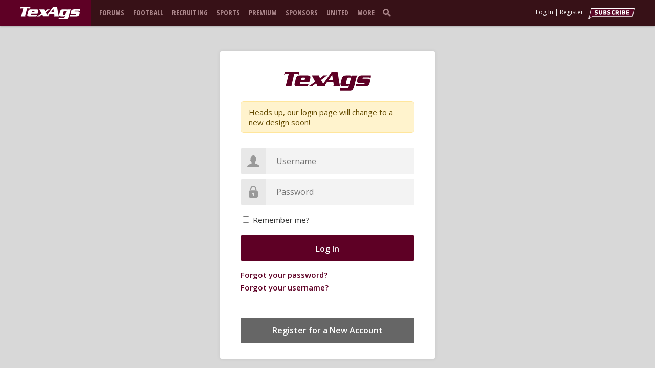

--- FILE ---
content_type: text/html; charset=utf-8
request_url: https://texags.com/account/logon?returnUrl=%2Fs%2F25304%2Fkey-matchups-texas-am-at-ucla
body_size: 34496
content:
<!DOCTYPE html PUBLIC "-//W3C//DTD XHTML 1.0 Strict//EN" "http://www.w3.org/TR/xhtml1/DTD/xhtml1-strict.dtd">
<html xmlns="http://www.w3.org/1999/xhtml" xmlns:og="http://opengraphprotocol.org/schema/" xmlns:fb="http://www.facebook.com/2008/fbml" lang="en">
<head>
    <title>TexAgs</title>
    <meta name="description" content="Texas A&amp;M Aggies Football, Texas A&amp;M Football Recruiting, Texas A&amp;M University, Aggie Football, Aggie Athletics, Texas Aggies, TAMU Basketball, TAMU Baseball, Texas A&amp;M, SEC Sports, Aggies, A&amp;M, TAMU, Football, Basketball, Baseball, Schedule, News, TexAgs" />
    <meta name="keywords" content="Texas A&amp;M Aggies Football, Texas A&amp;M Football Recruiting, Texas A&amp;M University, Aggie Football, Aggie Athletics, Texas Aggies, TAMU Basketball, TAMU Baseball, Texas A&amp;M, SEC Sports, Aggies, A&amp;M, TAMU, Football, Basketball, Baseball, Schedule, News, TexAgs" />

    <link rel="preconnect" href="https://fonts.googleapis.com" />
    <link rel="preconnect" href="https://fonts.gstatic.com" crossorigin />

    <link rel="shortcut icon" href="https://f5s.blob.core.windows.net/web/themes/icons/favicons/texags.ico" type="image/x-icon" />
    <link rel="apple-touch-icon-precomposed" sizes="144x144" href="https://f5s.blob.core.windows.net/web/themes/icons/favicons/texags-144x144.png" />
    <link rel="stylesheet" href="https://fonts.googleapis.com/icon?family=Material+Icons" />

    <meta http-equiv="Content-Security-Policy" content="upgrade-insecure-requests" />

    <meta http-equiv="X-UA-Compatible" content="IE=edge" />
    <meta property="og:site_name" content="TexAgs" />
    <meta name="twitter:widgets:csp" content="on" />
    <meta name="twitter:widgets:autoload" content="off" />

    <meta name="viewport" content="width=1024" />

    <script type="text/javascript">
        console.log('%cF5%cSPORTS', 'display:inline-block;color:#fff;background:#000;padding:10px 4px 1px 10px;border: 3px solid #aacd44; border-radius:11px;font-weight: 900;font-size: 15px;margin: 10px 3px 10px 0;', 'display:inline-block;color:#fff;padding:1px 4px;border-radius:3px;font-weight:800;font-size: 30px;');
    </script>

    <script type="application/javascript" src="https://content.jwplatform.com/libraries/Wja8ZAon.js"></script>
        <script type="text/javascript" src="https://js.authorize.net/v1/Accept.js" charset="utf-8"></script>

        <script type="text/javascript" src="https://storage.googleapis.com/didna_hb/f5sports/texags/didna_config_v4.js" defer></script>


    <link class="site-style" href="/dist/css/desktop.css?v=a0w3_E2pHWtwEURKBxIDhIAC7MM" rel="stylesheet" />
<link class="site-style" rel="stylesheet" href="/dist/css/texags.desktop.css?v=UinkOEW3gqbgPaZDTkBRNx3Pt7s" />
<link class="site-style" href="/css/photoswipe/default-skin/default-skin.min.css" rel="stylesheet" />


    <script type="text/javascript">
    var gaqSubscription = 'none';
    var gaqTemplate = 'desktop';
    var gaqAggieStatus = 'none';
    var gaqUtility = true;
</script>


    <script type="text/javascript" src="/dist/js/texags.desktop.js?v=ceMH-egU85JjriH4YCHxz5qndt0"></script>
<script src="/dist/js/desktop.js?v=U9jvZTALpGc3HVwLb8XNaZINRNw" type="text/javascript"></script>
<script src="/dist/ko/knockout.js?v=8ZJrcWVBHJR1Nh-S1GQRmMFObWI" type="text/javascript"></script>

<script src="/dist/js/admin.desktop.js?v=iTPKlGyI9whKCJJyHa8nUBD3hHE" type="text/javascript"></script>
<script src="/dist/ko/knockout.admin.js?v=yLgDOgvrJ_X-CAoa-i7-Ki16yfQ" type="text/javascript"></script>


    <script type="text/javascript" src="/js/ckeditor-4.8.0/ckeditor.js"></script>


    <link href='https://fonts.googleapis.com/css?family=Roboto:400,500,700|Open+Sans:200,300,400,500,600,700,800,900|Roboto+Slab:200,300,400,500,600,700,800|Open+Sans+Condensed:700' rel='stylesheet' type='text/css' />
    <link href='https://fonts.googleapis.com/css?family=BenchNine:300,400,700' rel='stylesheet' type='text/css' />
    <link href="https://fonts.googleapis.com/css2?family=Noto+Serif:ital,wght@0,100..900;1,100..900&display=swap" rel="stylesheet" />



    <script type="text/javascript">
        $(function () {
            page.isFullHeader = false;
            page.showRunOfSiteHeader = 'true';
            page.showRunOfSiteFooter = 'true';
            page.init(!std.disableAjax && true);
        });
    </script>

    
<script>
    window.dataLayer = window.dataLayer || [];
    function gtag(){ dataLayer.push(arguments); }
    gtag('js', new Date());
</script>

    <script async src="https://www.googletagmanager.com/gtag/js?id=G-L2L958WFHX"></script>
    <script>

            gtag('set', 'user_properties', {
                'Subscription': gaqSubscription,
                'Template': gaqTemplate,
                'AggieStatus': gaqAggieStatus
            });
                    gtag('config', 'G-L2L958WFHX');
    </script>

<script type="text/javascript">
    std.photoPath = 'https://texags.blob.core.windows.net/photos/';
    std.audioPath = 'https://texags.blob.core.windows.net/audio/';
    std.videoPath = 'https://texags.blob.core.windows.net/video/';
    std.videoStreamPath = 'https://texags.broadcastcloud.tv/video/';
    std.videoSecureStreamPath = 'https://texags.broadcastcloud.tv/video/';
    std.headerAd = '/' + std.dfpID + '/000_desktop_header_970x90';
    std.footerAd = '/' + std.dfpID + '/000_desktop_footer_970x90';
    std.pickoffAd = '/' + std.dfpID + '/000_desktop_160x600';
    std.authorizeNetClientKey = '2X6G4vbred74ZkMc3cwUm8rXk7X59E6H8H3p3k4bc3bZ8p48DNBLEaVvGFqs88rG';
    std.authorizeNetApiLogin = '4HPCbL97kK';
    std.siteID = 'texags';
    std.disableAjax = false;
    std.customFontUrl = '//fonts.googleapis.com/css?family=';
    std.stripePublicKey = '2X6G4vbred74ZkMc3cwUm8rXk7X59E6H8H3p3k4bc3bZ8p48DNBLEaVvGFqs88rG';
    std.audioRedirect = 'https://dts.podtrac.com/redirect.mp3/';
    std.koComponentsConfigPath = '/ko/components.json?v=20260120.1';
        std.desktopVideoAd = '/000_desktop_video_960x540';
        std.mobileVideoAd = '/000_mobile_video_320x180';
    std.hasDarkMode = false;
    std.twitterEmbedHelpUrl = '/helpcenter/stories/3/39800';
    std.hasNewDash = true;

</script>


        <script>
            !function (f, b, e, v, n, t, s) {
                if (f.fbq) return; n = f.fbq = function () {
                    n.callMethod ?
                    n.callMethod.apply(n, arguments) : n.queue.push(arguments)
                };
                if (!f._fbq) f._fbq = n; n.push = n; n.loaded = !0; n.version = '2.0';
                n.queue = []; t = b.createElement(e); t.async = !0;
                t.src = v; s = b.getElementsByTagName(e)[0];
                s.parentNode.insertBefore(t, s)
            }(window, document, 'script',
                'https://connect.facebook.net/en_US/fbevents.js');
                fbq('init', '209392456414726');

            fbq('track', 'PageView');
        </script>
        <noscript>
            <img height="1" width="1"
                 src="https://www.facebook.com/tr?id=209392456414726&ev=PageView&noscript=1" />
        </noscript>

</head>
<body>
    <div id="page" class="   ">
        <div id="pageHeaderTopBox" style="display: none">
            <div id="pageHeaderTop">
                <div id="pageHeaderTopTitle"><a href="/" class="ajax headerLogo f5-logo" aria-label="texags.com"></a></div>
                <div id="pageHeaderTopSocial" class="">
                        <a class="pageTwitter" href="https://twitter.com/texags" target="_blank" aria-label="TexAgs on Twitter"><span class="logo"></span></a>

                        <a class="pageFacebook" href="https://www.facebook.com/texags" target="_blank" aria-label="TexAgs on Facebook"><span class="logo"></span></a>

                        <a class="pageInstagram" href="https://instagram.com/texags" target="_blank" aria-label="TexAgs on Instagram"><span class="logo"></span></a>

                        <a class="pageYoutube" href="https://www.youtube.com/@TexAgsTV" target="_blank" aria-label="TexAgs on Youtube"><span class="logo"></span></a>

                        <a class="pageTikTok" href="https://www.tiktok.com/@texags" target="_blank" aria-label="TexAgs on TikTok"><span class="logo"></span></a>
                </div>
                <div id="pageHeaderTopSearch" class="f5-bg-dark ">
                    <form>
                        <input aria-label="search" type="search" placeholder="Search" class="pageSearch" id="search-cancel" />
                    </form>
                </div>
                    <a href="https://12th.info/txa12mf" target="_blank" class="desktop-header-title-sponsor"></a>
            </div>
        </div>
        <div id="pageHeaderBox" class="non-full-header f5-bg">
            <div id="pageHeaderLeftFill" class="non-full-header f5-bg"></div>
            <div id="pageHeader" class="non-full-header f5-bg">

                <div class="left-side-nav">
                    <div id="pageTitle" class="non-full-header f5-bg">
                        <a href="/" class="ajax headerLogo f5-logo" aria-label="texags.com"></a>
                    </div>

                    
<div id="pageNav">
    <ul>
        <li>
            <a href="/forums" class="ajax">Forums</a>
        </li>
        <li class="has-sub">
            <a class="ajax" href="/aggie-football">Football</a>
            <ul>
                <li><a class="ajax" href="/aggie-football">News</a></li>
                <li><a class="ajax" href="/aggie-football/schedule">Schedule</a></li>
                <li><a class="ajax" href="/aggie-football/standings">SEC Standings</a></li>
                <li><a class="ajax" href="/aggie-football/roster">Roster</a></li>
                <li><a class="ajax" href="/aggie-football/staff">Staff</a></li>
                <li><a class="ajax" href="/aggie-football/class-breakdown">Class Breakdown</a></li>
            </ul>
        </li>
        <li class="has-sub">
            <a class="ajax" href="/football-recruiting">Recruiting</a>
            <ul>
                <li><a class="ajax" href="/football-recruiting">News</a></li>
                <li><a class="ajax" href="/football-recruiting/commits">A&amp;M Commits</a></li>
                <li><a class="ajax" href="/football-recruiting/offers">A&amp;M Offers</a></li>

                        <li><a class="ajax" href="/football-recruiting/liucci-44">Liucci 44</a></li>
                        <li><a class="ajax" href="/football-recruiting/top">Rankings</a></li>

                <li><a class="ajax" href="/football-recruiting/out-of-state">Out of State</a></li>
                <li><a class="ajax" href="/football-recruiting/recruits">All Recruits</a></li>
                <li><a class="ajax" href="/basketball-recruiting">Basketball Recruiting</a></li>
            </ul>
        </li>
        <li class="has-sub">
            <a class="no-link">Sports</a>
            <ul>
                <li><a href="/aggie-football" class="ajax">Football</a></li>
                <li><a href="/aggie-basketball" class="ajax">Basketball</a></li>
                <li><a href="/aggie-baseball" class="ajax">Baseball</a></li>
                <li><a href="/aggie-womens-basketball" class="ajax">Women's Basketball</a></li>
                <li><a href="/aggie-soccer" class="ajax">Soccer</a></li>
                <li><a href="/aggie-softball" class="ajax">Softball</a></li>
                <li><a href="/aggie-volleyball" class="ajax">Volleyball</a></li>
            </ul>
        </li>
        <li class="has-sub">
            <a class="" href="/subscribe">Premium</a>
            <ul>
                <li><a class="ajax" href="/premium/feed">Premium Feed</a></li>
                <li><a href="/chat">Chat<span id="nav-chat-link-users"></span></a></li>
                <li><a class="ajax" href="/subscribe">Subscription Benefits</a></li>

                    <li><a href="/account/subscription" class="ajax">Subscribe Now</a></li>
            </ul>
        </li>
        <li class="has-sub">
            <a href="/sponsors">Sponsors</a>
            <ul>
                <li><a href="/sponsors">Sponsors</a></li>
                <li><a class="ajax" href="/s/22806">Advertise With Us</a></li>
            </ul>
        </li>
        <li>
            <a href="/united">United</a>
        </li>
        <li class="has-sub">
            <a class="no-link">More</a>
            <ul>
                <li><a class="ajax" href="/s/29227/texags-podcasts">Podcasts</a></li>
                <li><a href="/media">Media</a></li>
                <li><a class="ajax" href="/t/5934/texags-live">TexAgs Live</a></li>
                <li><a href="/forums/potd/filtered">Post of the Day</a></li>
                <li><a href="/app">iOS App</a></li>
                <li><a href="/search">Search</a></li>
                <li><a href="/store">Store</a></li>
                <li><a href="/pickoff">Pick-Off</a></li>
                <li><a href="https://12th.info/txa12mf">12th Man Foundation</a></li>
                <li><a href="/staff" class="ajax">Our Staff</a></li>
                <li><a href="/contact" class="ajax">Contact Us</a></li>
                <li><a class="ajax" href="/helpcenter">Help Center</a></li>
            </ul>
        </li>
    </ul>
</div>

                    <div id="pageSearch" style="display: block;">
                        <form>
                            <input aria-label="search" type="search" placeholder="Search" class="pageSearch" id="search-cancel" />
                        </form>
                    </div>
                        <a href="https://12th.info/txa12mf" target="_blank" class="desktop-nav-title-sponsor"></a>
                    <div id="pageLive"><a href="/live">Live</a></div>
                    <a href="/chat" id="pageChat">
                        <div class="live">LIVE CHAT</div>
                        <div class="users f5-text-alt">0 USERS</div>
                    </a>
                </div>

                <div class="right-side-nav">
                                <a href="/subscribe" id="btnSub"><span style="visibility: hidden;">subscribe</span></a>
                            <a href="/subscribe" id="btnUpgrade"><span style="visibility: hidden;">subscribe</span></a>

                    <div id="pageLogon">
                        <a id="login-link" href="/account/logon" data-base="/account/logon">Log In</a> |
                        <a href="/account/register">Register</a>
                    </div>
                    <ul id="pageStatus" style="display: none;" data-bind="visible: true">
                        <!-- ko foreach: dashboards -->
                        <li class="dashboard-item" data-bind="if: isVisible, attr: { id: dashboardId }, element: dashElement, class: customClass, hover: $parent.toggleDash.bind($data, $data), hoverTimeout: 250">
                            <div class="dashboard-button-container">
                                <!-- ko if: $parent.isHoverMode -->
                                <a class="dashboard-button" data-bind="attr: { 'aria-label': accessibilityText, href: dashButtonLinkUrl }"><span style="visibility: hidden;" data-bind="text: accessibilityText"></span></a>
                                <!-- /ko -->
                                <!-- ko ifnot: $parent.isHoverMode -->
                                <a class="dashboard-button" data-bind="click: $parent.activateDash, attr: { 'aria-label': accessibilityText }, css: { active: isActive }"><span style="visibility: hidden;" data-bind="text: accessibilityText"></span></a>
                                <!-- /ko -->
                                <div class="dashboard-badge" data-bind="visible: unreadCount, text: unreadCount, class: customBadgeClass"></div>
                            </div>
                            <div class="dashboard-arrow" data-bind="visible: isActive"></div>
                            <div class="dashboard-panel" data-bind="visible: isActive, template: { name: templateName, data: $data }"></div>
                        </li>
                        <!-- /ko -->
                        <li id="dashboard-admin" class="dashboard-item" data-bind="if: isAdmin, click: std.admin.load">
                            <a class="dashboard-button" aria-label="admin menu"><span style="visibility: hidden;">admin menu</span></a>
                        </li>
                    </ul>
                </div>

                <div class="username-nav">
                    <a class="" href="/account" id="btnPageUsername"> </a>
                </div>
            </div>
        </div>

        <div id="pageBodySpacer" class="f5-bg"></div>

        <div class="pageAd topAd">
            <div data-hide="true" id='div-gad-LeaderboardTop' style="min-height: 90px;"></div><div id='div-gad-LeaderboardTop2' style="display:none; min-height: 90px;"></div><div id='div-gad-LeaderboardTop3' style="display:none; min-height: 90px;"></div>
        </div>

        <div id="pageBody">

<div id="login">
    <div class="box">
        <div class="header f5-logo-color"></div>

        <div class="new-auth-ui-notice">Heads up, our login page will change to a new design soon!</div>

<div class="formContainer">
    <form method="post" autocomplete="off" action="/account/logon">
            <div class="summary validation-summary-valid" data-valmsg-summary="true"><ul><li style="display:none"></li>
</ul></div>

        <div>
            <div class="username">
                <div class="label"></div>
                <input type="text" placeholder="Username" autocomplete="off" data-val="true" data-val-required="The Username field is required." id="UserName" name="UserName" value="" />
            </div>

            <div class="password">
                <div class="label"></div>
                <input type="password" placeholder="Password" autocomplete="off" data-val="true" data-val-required="The Password field is required." id="Password" name="Password" />
            </div>

            <div class="remember">
                <input type="checkbox" data-val="true" data-val-required="The Remember me? field is required." id="RememberMe" name="RememberMe" value="true" />
                <label for="RememberMe">Remember me?</label>
            </div>

            <div class="submit">
                <input type="hidden" id="ReturnUrl" name="ReturnUrl" value="/s/25304/key-matchups-texas-am-at-ucla" />
                <input type="hidden" data-val="true" data-val-required="The FromRegistration field is required." id="FromRegistration" name="FromRegistration" value="False" />
                <input type="submit" class="f5-btn" value="Log In" />
            </div>

            <a class="reset f5-link" href="/account/requestpasswordreset">Forgot your password?</a><br />
            <a class="reset f5-link" href="/account/forgotusername">Forgot your username?</a>
        </div>
    <input name="__RequestVerificationToken" type="hidden" value="CfDJ8FhRoz4_nVpJuMciaeFk8qVF4EINozktAyltUwxFKkz5lKDC_56SdH5OZxfeTTVUthgg65LuPG9jA6XTKvCwChQ81tO-cZ6c5ACgBJxr3Bj-dcM2bZWKGKCTxlFulEQSmjO7oZ75eSDZ6CvuVkymvug" /><input name="RememberMe" type="hidden" value="false" /></form>
</div>
        <div class="register">
            <a href="/account/register?returnUrl=/s/25304/key-matchups-texas-am-at-ucla">Register for a New Account</a>
        </div>
    </div>
</div>
        </div>

        <div class="pageAd bottomAd">
            <div data-hide="true" id='div-gad-LeaderboardBottom' style="min-height: 90px;"></div><div id='div-gad-LeaderboardBottom2' style="min-height: 90px; display: none;"></div><div id='div-gad-LeaderboardBottom3' style="min-height: 90px; display: none;"></div>
        </div>

        <div id="pageFooterBox" class="f5-bg f5-border-alt">
            <div id="pageFooter" style="non-full-header f5-bg">
                <div id="pageFooterTitle">
                        <a href="/" class="ajax footerLogo" aria-label="texags.com"></a>
                </div>
                <div id="pageFooterNav">
                    <ul>
                        <li><a href="/" class="ajax" aria-label="texags.com">Home</a></li>
                        <li><a href="/account">Account</a></li>
                            <li id="footer-advertise"><a href="/s/22806/media-kit" class="ajax">Advertise</a></li>
                            <li><a href="/helpcenter" class="ajax">Help</a></li>
                            <li><a href="/contact" class="ajax">Contact</a></li>
                        <li><a href="/terms" class="ajax">Terms &amp; Privacy</a></li>
                            <li id="footer-site-map"><a href="/sitemap">Site Map</a></li>
                        <li><a href="javascript:page.goMobile();">Mobile Site</a></li>

                            <li><a href="https://apps.apple.com/app/apple-store/id1533123130?pt=120343293&ct=site-footer-link&mt=8">App</a></li>
                    </ul>
                </div>
                <div id="pageFooterSocial">
                    <div class="follow-text">Follow TexAgs</div>

                        <a class="pageTwitter" href="https://twitter.com/texags" target="_blank" aria-label="TexAgs on Twitter"><span class="logo"></span></a>

                        <a class="pageFacebook" href="https://www.facebook.com/texags" target="_blank" aria-label="TexAgs on Facebook"><span class="logo"></span></a>

                        <a class="pageInstagram" href="https://instagram.com/texags" target="_blank" aria-label="TexAgs on Instagram"><span class="logo"></span></a>
                        <a class="pageYoutube" href="https://www.youtube.com/@TexAgsTV" target="_blank" aria-label="TexAgs on Youtube"><span class="logo"></span></a>

                        <a class="pageTikTok" href="https://www.tiktok.com/@texags" target="_blank" aria-label="TexAgs on TikTok"><span class="logo"></span></a>
                </div>
                <div id="pageFooterDisclaimer" class="with-title-sponsor">
                        <a class="desktop-footer-title-sponsor" href="https://12th.info/txa12mf" target="_blank"></a>
                    <div class="page-footer-disclaimer-text">
TexAgs is an independent site and is not affiliated with Texas A&amp;M University. &#xA9;2026 Maroon &amp; White LP and F5 Sports Media LLC. All rights reserved.                    </div>
                </div>

            </div>
            <div class="adsbox">&nbsp;</div>
        </div>

        <div class="clearfix"></div>
    </div>
    <div id="statusarea"><div id="statusmessage"></div></div>

        <div id="non-user-email-surrounding-popup"></div>
        <script>
            nonuseremails.bindShowPopup();
        </script>


    <div id="auth" class="f5-text">
        <div class="close">&times;</div>
        <img alt="TexAgs Logo" class="logo f5-logo-color-content" />
        <div class="text"></div>
        <div class="site-text"></div>

        <div class="buttons">
                <a href="/account/subscription" class="subscribe f5-btn">Subscribe</a>
                <a href="/account/subscription" class="trial f5-btn-alt"><span style="visibility: hidden;">subscribe</span></a>
            <a href="/account/student" class="verify f5-btn">Verify your student status</a>
            <a href="/account/logon" class="login">Log In</a>
        </div>

        <div class="benefits">
            <a href="/subscribe" class="f5-link">See Subscription Benefits</a>
        </div>

        <div class="fine">Trial only available to users who have never subscribed or participated in a previous trial.</div>
    </div>

    <div id="authOverlay"></div>


    <script type="text/html" id="notifications-dashboard--template">
    <div class="notifications--dashboard-container">
        <div class="notifications--header">
            <div class="notifications--title">Notifications</div>
            <div class="dash-header-buttons">
                <a class="dash-header-button ajax" data-bind="attr: { href: urlBookmarks }">All Bookmarks</a>
                <!-- ko ifnot: isWatchlistOnly -->
                <a class="dash-header-button settings-button f5-icon gear ajax" data-bind="attr: { href: urlSettings }"></a>
                <!-- /ko -->
            </div>
        </div>
        <!-- ko ifnot: isWatchlistOnly -->
        <div class="notifications--sub-header">
            <label class="custom-radio notifications--unread-preference-option">
                <span class="radio-input">
                    <input type="radio" name="notificationFilterOption" data-bind="checkedValue: true, checked: shouldLoadUnreadOnly" />
                    <span class="radio-control"></span>
                </span>
                <span class="radio-label">Unread only</span>
            </label>
            <label class="custom-radio notifications--unread-preference-option">
                <span class="radio-input">
                    <input type="radio" name="notificationFilterOption" data-bind="checkedValue: false, checked: shouldLoadUnreadOnly" />
                    <span class="radio-control"></span>
                </span>
                <span class="radio-label">Show all</span>
            </label>
            <div style="flex-grow: 1"></div>
            <div class="notifications--mark-all-as-read" data-bind="click: markAllAsRead">
                <span class="check-circle-outline f5-icon"></span>
                <span>Mark all as read</span>
            </div>
        </div>
        <!-- /ko -->
        <div class="notifications--content">
            <!-- ko foreach: notifications -->
            <a class="notifications--notification" data-bind="attr: { href: url }, css: { read: isRead }, event: { mouseover: mouseover, mouseleave: mouseout }, click: selected">
                <div class="notification--dot-container" data-bind="ifnot: isRead">
                    <div class="notification--dot" data-bind="ifnot: isRead, class: iconClasses"></div>
                </div>
                <div class="notification--icon" data-bind="class: iconClasses"></div>
                <div class="notification--info">
                    <div class="notification--supertitle" data-bind="text: supertitle"></div>
                    <div class="notification--title" data-bind="text: title"></div>
                    <div class="notification--subtitles" data-bind="foreach: subtitles">
                        <!-- ko if: $index -->
                        <span class="subtitle-separator-dot">&bull;</span>
                        <!-- /ko -->
                        <span data-bind="text: $data"></span>
                    </div>
                </div>
                <div class="notification--mark-as-read--container" data-bind="if: markAsReadIsVisible() && !$parent.isWatchlistOnly()">
                    <div class="notification--mark-as-read f5-icon check-circle-outline" data-bind="click: markAsRead, clickBubble: false" data-title="Mark as read"></div>
                </div>
                <div class="notification--time">
                    <!-- ko ifnot: ellipsisIsVisible -->
                    <span class="notification--time-text" data-bind="text: timestamp"></span>
                    <!-- /ko -->
                    <!-- ko if: ellipsisIsVisible -->
                    <ko-dash-menu params="viewModel: $data, parentIsVisible: isBookmark">
                        <div class="dash-menu-button" data-bind="click: deleteBookmark, clickBubble: false">
                            <div class="f5-icon bookmark-delete"></div>
                            <div class="button-label">Delete Bookmark</div>
                        </div>
                        <div class="dash-menu-button" data-bind="click: saveBookmark, clickBubble: false">
                            <div class="f5-icon bookmark" data-bind="css: { active: isSaved }"></div>
                            <div class="button-label" data-bind="text: isSaved() ? 'Saved' : 'Save'"></div>
                        </div>
                        <!-- ko ifnot: isBookmarkOnly -->
                        <div class="separator"></div>
                        <ko-dash-menu-radio-group params="name: notificationPreferenceRadioOptionsName, options: notificationOptions, value: selectedNotificationOption, label: 'Topic Notifications'"></ko-dash-menu-radio-group>
                        <!-- /ko -->
                    </ko-dash-menu>
                    <!-- /ko -->
                </div>
            </a>
            <!-- /ko -->
            <!-- ko if: shouldShowLoader -->
            <div class="notification-load-spinner" data-bind="
                inScrollView: isInScrollView, 
                checkInScrollView: true, 
                scrollParent: '.notifications--content', 
                spinner: loadSpinner, 
                shouldSpin: true"></div>
            <!-- /ko -->
        </div>
        <!-- ko if: shouldShowNone -->
        <div class="notifications--none">
            <div data-bind="text: noNotificationsText"></div>
        </div>
        <!-- /ko -->
    </div>
</script>

<script type="text/html" id="moderation-dashboard--template">
    <div class="dash-popup">
        <div class="dash-header">
            <div class="dash-title">Flagged Posts</div>
            <div class="dash-header-buttons">
                <a class="dash-header-button ajax" href="/forums/moderation/dashboard">Full Dashboard</a>
            </div>
            <ko-dash-menu params="viewModel: $data, parentIsVisible: isActive">
                <a class="dash-menu-button ajax" href="/forums/moderation/dashboard">
                    <div class="f5-icon list"></div>
                    <div class="button-label">Full Moderator Dashboard</div>
                </a>
                <a class="dash-menu-button ajax" href="/forums/moderation/recent">
                    <div class="f5-icon flag"></div>
                    <div class="button-label">Recent Moderation</div>
                </a>
                <a class="dash-menu-button ajax" href="/forums/moderation/recent/registrations">
                    <div class="f5-icon profile"></div>
                    <div class="button-label">Recent Registrations</div>
                </a>
                <!-- ko if: hasUserSearch -->
                <a class="dash-menu-button ajax" href="/admin/accounts">
                    <div class="f5-icon search"></div>
                    <div class="button-label">User Search</div>
                </a>
                <!-- /ko -->
                <!-- ko if: moderatorForumLink -->
                <a class="dash-menu-button ajax" data-bind="attr: { href: moderatorForumLink }">
                    <div class="f5-icon forum"></div>
                    <div class="button-label">Moderator Forum</div>
                </a>
                <!-- /ko -->
            </ko-dash-menu>
        </div>
        <!-- ko if: isLoading -->
        <div class="dashboard-loading-indicator-container" data-bind="if: showLoadingIndicator">
            <div class="dashboard-loading-indicator" data-bind="spinner: loadSpinner, shouldSpin: true"></div>
        </div>
        <!-- /ko -->
        <!-- ko ifnot: isLoading -->
        <div class="no-flagged-posts" data-bind="hidden: hasFlaggedPosts">No flagged replies at this time.</div>
        <div class="flagged-posts-table dash-table" data-bind="if: hasFlaggedPosts">
            <!-- ko foreach: forums -->
            <div class="dash-table-headers">
                <div class="dash-table-row">
                    <div class="cell col-topic-title" data-bind="text: forumTitle">Topic</div>
                    <div class="cell col-username">User</div>
                    <div class="cell col-flags">Flags</div>
                </div>
            </div>
            <div class="dash-table-body" data-bind="foreach: flaggedPosts">
                <a class="dash-table-row" data-bind="attr: { href: link }">
                    <div class="cell col-topic-title" data-bind="text: topicTitle"></div>
                    <div class="cell col-username" data-bind="text: username"></div>
                    <div class="cell col-flags">
                        <span class="new-flag-count" data-bind="text: flagCount"></span>
                        <span class="cleared-flag-count" data-bind="if: clearedFlagCount">/ <span data-bind="text: clearedFlagCount"></span></span>
                    </div>
                </a>
            </div>
            <!-- /ko -->
        </div>
        <!-- /ko -->
    </div>
</script>

<script type="text/html" id="private-messages-dashboard--template">
    <div class="dash-popup">
        <div class="dash-header">
            <div class="dash-title">Private Messages</div>
            <div class="dash-header-buttons">
                <a class="dash-header-button ajax" href="/messages">Full Inbox</a>
            </div>
        </div>
    </div>
    <!-- ko if: isLoading -->
    <div class="dashboard-loading-indicator-container" data-bind="if: showLoadingIndicator">
        <div class="dashboard-loading-indicator" data-bind="spinner: loadSpinner, shouldSpin: true"></div>
    </div>
    <!-- /ko -->
    <!-- ko ifnot: isLoading -->
    <div class="no-unread-messages" data-bind="hidden: hasUnreadMessages">No unread messages.</div>
    <div class="unread-messages-table dash-table" data-bind="if: hasUnreadMessages">
        <div class="dash-table-headers">
            <div class="dash-table-row">
                <div class="cell col-subject">Subject</div>
                <div class="cell col-from">From</div>
                <div class="cell col-date">Date</div>
            </div>
        </div>
        <div class="dash-table-body" data-bind="foreach: unreadMessages">
            <a class="dash-table-row" data-bind="attr: { href: link }">
                <div class="cell col-subject" data-bind="text: subject"></div>
                <div class="cell col-from" data-bind="text: fromUsername"></div>
                <div class="cell col-date" data-bind="text: sentDate"></div>
            </a>
        </div>
    </div>
    <!-- /ko -->
</script>

<script type="text/html" id="account-dashboard--template">
    <ul class="menu-options">
        <li><a class="ajax" href="/account/profile" aria-label="my profile">My Profile</a></li>
        <li><a href="/account">Settings</a></li>
        <li><a id="btnLogoff" data-bind="click: logOut">Log Out</a></li>
    </ul>
</script>

</body>
</html>


--- FILE ---
content_type: text/html
request_url: https://texags.com/dist/ko/components/dash-menu/1.0/dash-menu.html?v=2ciO2HIqt7NR7w_tSmZEO3FA5ZY
body_size: 1136
content:
<script type="text/html" id="dash-menu--template"><div class="dash-menu-container" data-bind="clickedOn: isVisible, element: wrapperElement">
        <div class="dash-menu-launcher dots" data-bind="click: toggle, clickBubble: false, visible: dotsVisible"></div>
        <div class="dash-menu-arrow" data-bind="visible: isVisible, element: arrowElement"></div>
        <div class="dash-menu" data-bind="visible: isVisible, element: menuElement, template: { nodes: $componentTemplateNodes, data: viewModel }"></div>
    </div></script><script type="text/html" id="dash-menu-radio-group--template"><div class="dash-menu-radio-group-label" data-bind="text: label, visible: label"></div>
    <div class="dash-menu-radio-group" data-bind="foreach: options">
        <label class="dash-custom-radio">
            <span class="radio-input">
                <input type="radio" data-bind="checkedValue: value, checked: $parent.value, attr: { name: $parent.name }" />
                <span class="radio-control"></span>
            </span>
            <span class="radio-label" data-bind="text: label"></span>
        </label>
    </div></script>

--- FILE ---
content_type: text/css
request_url: https://texags.com/dist/ko/components/dash-menu/1.0/dash-menu.css?v=TU5FNlFsmyW2RAnVQAGNPpp-YQo
body_size: 803
content:
.dash-menu-container{position:static;height:26px}.dash-menu-container .dash-menu-launcher{background-repeat:no-repeat;background-position:center;width:26px;height:26px;background-size:16px}.dash-menu-container .dash-menu-launcher.dots{background-image:url(https://static.cdn.f5s.io/web/themes/svg/dots-h-999.svg);cursor:pointer;border-radius:5px}.dash-menu-container .dash-menu-launcher.dots:hover{background-image:url(https://f5s.blob.core.windows.net/web/themes/svg/dots-h-666.svg);background-color:rgba(0,0,0,.07)}.dash-menu-container .dash-menu-arrow{border:7px solid transparent;border-bottom-color:#fff;width:0;height:0;margin:0 6px;position:absolute;top:12px;z-index:2;pointer-events:none}.dash-menu-container .dash-menu{position:absolute;right:0;top:26px;background:#fff;color:#333;box-shadow:0 3px 15px 0 rgba(0,0,0,.25);padding:20px;border-radius:10px;width:200px;z-index:1}.dash-menu-container .dash-menu a,.dash-menu-container .dash-menu div{color:#333}.dash-menu-container .dash-menu .separator{border-top:1px solid #ddd;margin:10px 0}.dash-menu .dash-menu-button{display:grid;grid-template-columns:min-content auto;grid-gap:15px;margin:0 -10px;padding:10px;border-radius:5px;cursor:pointer}.dash-menu .dash-menu-button:hover{background-color:rgba(0,0,0,.07)}.dash-menu .dash-menu-button .f5-icon{width:20px;height:20px}.dash-menu .dash-menu-button .button-label{line-height:20px}.dash-menu .dash-menu-radio-group-label{font-size:14px;font-weight:600;margin-bottom:10px}label.dash-custom-radio{display:grid;grid-template-columns:min-content auto;grid-gap:15px;margin:0 -10px;padding:10px;border-radius:5px}label.dash-custom-radio:hover{background-color:#eee}label.dash-custom-radio .radio-input{display:flex}label.dash-custom-radio .radio-input input{opacity:0;width:0;height:0;border:0;margin:0;padding:0;position:absolute}label.dash-custom-radio .radio-input input:checked+.radio-control{background:radial-gradient(currentColor 45%,rgba(0,0,0,0) 50%)}label.dash-custom-radio .radio-control{display:block;width:20px;height:20px;box-sizing:border-box;border-radius:50%;border:1px solid currentColor}label.dash-custom-radio .radio-label{line-height:20px}

--- FILE ---
content_type: image/svg+xml
request_url: https://texags.blob.core.windows.net/web/themes/svg/subscribe.svg
body_size: 2628
content:
<?xml version="1.0" encoding="utf-8"?>
<svg version="1.1" xmlns="http://www.w3.org/2000/svg" xmlns:xlink="http://www.w3.org/1999/xlink" 
	 viewBox="0 163.2 432 105.5" >
<g>
	<polygon fill="#5A0726" points="24.2,165.5 429.1,165.5 412.6,242.9 33.4,242.9 3.6,263.5 	"/>
	<path fill="#FFFFFF" d="M426.2,167.9l-15.5,72.8H32.7L7.1,258.2L26,167.9H426.2 M432,163.2h-5.8H26h-3.7l-0.8,3.6L2.6,257.3
		L0,268.8l9.6-6.7l24.5-16.9h376.6h3.7l0.8-3.6l15.5-72.8L432,163.2L432,163.2z"/>
</g>
<g>
	<path fill="#FFFFFF" d="M84.3,192.9c0,0-6.6-1.2-12.6-1.2c-3.2,0-5.3,0.9-5.3,3c0,6.1,20.6,1.3,20.6,16.8c0,8.1-5.2,12.7-16.1,12.7
		c-7.3,0-13.6-1.9-13.6-1.9l0.5-8.9c0,0,7.8,1.7,12.8,1.7c4.9,0,6.9-1.1,6.9-3.3c0-6.7-20.6-1.3-20.6-17.1c0-8.6,6.7-12.2,14.9-12.2
		c6.6,0,13,1.5,13,1.5L84.3,192.9z"/>
	<path fill="#FFFFFF" d="M128.9,183.3v26.8c0,8.1-7,14.1-16.5,14.1c-9.6,0-16.7-6.1-16.7-14.1v-26.8h9.9v26.4c0,3.6,2.8,5.6,6.7,5.6
		s6.7-2,6.7-5.6v-26.4C119.1,183.3,128.9,183.3,128.9,183.3z"/>
	<path fill="#FFFFFF" d="M168.9,195c0,5-3.4,7.4-3.4,7.4s4.1,2.6,4.1,8.5c0,8.2-4.2,12.7-14.9,12.7h-14.9v-40.3H156
		C164.7,183.3,168.9,187.8,168.9,195z M149.6,192.4v6.3h6.3c2.2,0,3.3-1.2,3.3-3.2c0-1.7-0.9-3.2-2.9-3.2H149.6z M149.6,214.6h5.4
		c3.7,0,4.6-1.3,4.6-3.8c0-2-0.8-3.6-3.8-3.6h-6.3v7.4H149.6z"/>
	<path fill="#FFFFFF" d="M205,192.9c0,0-6.6-1.2-12.6-1.2c-3.2,0-5.3,0.9-5.3,3c0,6.1,20.6,1.3,20.6,16.8c0,8.1-5.2,12.7-16.1,12.7
		c-7.3,0-13.6-1.9-13.6-1.9l0.5-8.9c0,0,7.8,1.7,12.8,1.7c4.9,0,6.9-1.1,6.9-3.3c0-6.7-20.6-1.3-20.6-17.1c0-8.6,6.7-12.2,14.9-12.2
		c6.6,0,13,1.5,13,1.5L205,192.9z"/>
	<path fill="#FFFFFF" d="M243.2,192.8c0,0-6.1-1.1-11.2-1.1c-3.8,0-6.1,2.5-6.2,5c-0.1,4.4-0.1,9,0,13.2c0,2.6,2.2,5,6.2,5
		c5.8,0,11.6-1.3,11.6-1.3l0.4,8.9c0,0-6.1,1.6-12,1.6c-9.6,0-15.9-6.3-16-14c-0.1-4.5-0.1-9,0-13.5c0.1-7.7,6.5-14,16-14
		c5.8,0,11.5,1.3,11.5,1.3L243.2,192.8z"/>
	<path fill="#FFFFFF" d="M268,210.8h-4.6v12.8h-9.8v-40.3H271c7.7,0,11.4,4.4,11.8,10.2c0.1,2.4,0.1,4.5,0,7
		c-0.4,6.9-4.9,8.9-4.9,8.9l8.2,14.4h-11.5L268,210.8z M273.2,194.3c0-0.9-0.8-1.9-2.5-1.9h-7.3v9.4h7.3c1.7,0,2.5-1.1,2.5-2
		C273.4,197.8,273.4,196.1,273.2,194.3z"/>
	<path fill="#FFFFFF" d="M303.8,223.6h-9.9v-40.3h9.9V223.6z"/>
	<path fill="#FFFFFF" d="M344.4,195c0,5-3.4,7.4-3.4,7.4s4.1,2.6,4.1,8.5c0,8.2-4.2,12.7-14.9,12.7h-14.9v-40.3h16.1
		C340.1,183.3,344.4,187.8,344.4,195z M325.1,192.4v6.3h6.3c2.2,0,3.3-1.2,3.3-3.2c0-1.7-0.9-3.2-2.9-3.2H325.1z M325.1,214.6h5.4
		c3.7,0,4.6-1.3,4.6-3.8c0-2-0.8-3.6-3.8-3.6h-6.3v7.4H325.1z"/>
	<path fill="#FFFFFF" d="M383.5,183.3v9.1h-19v6.3h17.4v8.5h-17.4v7.4H384v9h-29.3v-40.3H383.5z"/>
</g>
</svg>


--- FILE ---
content_type: text/javascript
request_url: https://texags.com/dist/ko/knockout.js?v=8ZJrcWVBHJR1Nh-S1GQRmMFObWI
body_size: 20255
content:
function ObservablePromise(o,t){var i=this;i._start=o,i._cancel=t,i.promise=ko.observable().extend({notifyPromise:!0}),i.start=function(){var e=i.promise(),t=Array.prototype.slice.call(arguments),e=(t.unshift(e),o.apply(null,t));e&&i.promise(e)},i.cancel=function(){var e=i.promise();e&&t(e),i.promise(null)}}function AccountAutoBookmarkTopicsViewModel(t){let o=this;function i(e){std.isMobile?window.location=t.ReturnUrl:o.dialogElement().close(e)}o.autoBookmarkNewTopics=ko.observable(t.AutoBookmarkNewTopics),o.autoBookmarkReplies=ko.observable(t.AutoBookmarkReplies),o.dialogElement=ko.observable(null),o.isSaving=ko.observable(!1),o.cancel=function(){i()},o.save=function(){o.isSaving()||(o.isSaving(!0),$.post(t.SaveUrl,{userID:t.UserID,autoBookmarkNewTopics:o.autoBookmarkNewTopics(),autoBookmarkReplies:o.autoBookmarkReplies()}).done(function(e){i(e.AutoBookmarkTopicsText),std.isMobile||o.isSaving(!1)}).fail(function(){o.isSaving(!1)}))}}function AccountAutoLoadEmbedsViewModel(t){let o=this;function e(){if(std.isMobile)window.location=t.ReturnUrl;else{let t=o.autoLoadEmbeds();var e=o.autoLoadEmbedOptions().find(e=>e.value===t);o.dialogElement().close(e.label)}}o.autoLoadEmbedOptions=ko.observableArray(ko.utils.arrayMap(t.AutoLoadEmbedOptions,e=>({label:e.Label,value:e.Value}))),o.autoLoadEmbeds=ko.observable(t.AutoLoadEmbeds),o.dialogElement=ko.observable(null),o.isSaving=ko.observable(!1),o.cancel=function(){e()},o.save=function(){o.isSaving()||(o.isSaving(!0),$.post(t.SaveUrl,{userID:t.UserID,autoLoadEmbeds:o.autoLoadEmbeds()}).done(function(){e(),std.isMobile||o.isSaving(!1)}).fail(function(){o.isSaving(!1)}))}}function AccountSettingsViewModel(e){let i=this,t=(i.nilContentName=ko.observable(e.nilContentName),i.hasNilSubscriptionLevel=ko.observable(e.hasNilSubscriptionLevel),i.hideNilSubscriptionLevel=ko.observable(e.hideNilSubscriptionLevel),i.hideNilSubscriptionLevelText=ko.pureComputed(()=>i.hideNilSubscriptionLevel()?"Hidden":"Shown"),i.hideNilSubscriptionLevelAction=ko.pureComputed(()=>i.hideNilSubscriptionLevel()?"Show":"Hide"),i.updateNilBadgeUrl=ko.observable(e.updateNilBadgeUrl),i.siteHasApp=ko.observable(e.siteHasApp),i.blockUserCustomNotifications=ko.observable(e.blockUserCustomNotifications).extend({trackChange:!0}),i.updateBlockUserCustomNotificationsUrl=ko.observable(e.updateBlockUserCustomNotificationsUrl),i.appSettingsStatusText=ko.observable(""),i.appSettingsUnsaved=ko.pureComputed(()=>[i.blockUserCustomNotifications].some(e=>e.isDirty())),(()=>{let t;return e=>{t&&(clearTimeout(t),t=null),i.appSettingsStatusText(e),t=setTimeout(()=>{i.appSettingsStatusText("")},4e3)}})());i.autoLoadEmbedsText=ko.observable(e.autoLoadEmbedsText),i.editAutoLoadEmbeds=function(){std.isMobile||$.get(e.updateAutoLoadEmbedsUrl).then(function(e){let t=$.Deferred(),o=$(e).appendTo(document.body);return o.on("click",function(e){var t=this.getBoundingClientRect();e.clientY>=t.top&&e.clientY<=t.bottom&&e.clientX>=t.left&&e.clientX<=t.right||this.close()}),o.on("close",function(){t.resolve(this.returnValue),o.remove()}),o[0].showModal(),t.promise()}).then(function(e){e&&i.autoLoadEmbedsText(e)})},i.autoBookmarkTopicsText=ko.observable(e.autoBookmarkTopicsText),i.editAutoBookmarkTopics=function(){std.isMobile||$.get(e.updateAutoBookmarkTopicsUrl).then(function(e){let t=$.Deferred(),o=$(e).appendTo(document.body);return o.on("click",function(e){var t=this.getBoundingClientRect();e.clientY>=t.top&&e.clientY<=t.bottom&&e.clientX>=t.left&&e.clientX<=t.right||this.close()}),o.on("close",function(){t.resolve(this.returnValue),o.remove()}),o[0].showModal(),t.promise()}).then(function(e){e&&i.autoBookmarkTopicsText(e)})},i.submitting=ko.observable(!1);i.toggleHideNilSubscriptionUrl=function(){if(!i.submitting()){i.submitting(!0);let e=!i.hideNilSubscriptionLevel();var t=i.hideNilSubscriptionLevelAction()+" "+i.nilContentName()+" Badge",o="Are you sure you want to "+i.hideNilSubscriptionLevelAction().toLowerCase()+" your "+i.nilContentName()+" badge in the forums?";t=t,o=o,(std.isMobile?(confirm(o)?$.Deferred().resolve():$.Deferred().reject()).promise():std.confirm({title:t,message:o})).then(()=>$.post(i.updateNilBadgeUrl(),{hide:e})).done(()=>i.hideNilSubscriptionLevel(e)).always(()=>i.submitting(!1))}},i.saveAppSettings=function(){!i.submitting()&&i.appSettingsUnsaved()&&(i.submitting(!0),$.post({url:i.updateBlockUserCustomNotificationsUrl(),data:JSON.stringify({BlockUserCustomNotifications:i.blockUserCustomNotifications()}),contentType:"application/json"}).fail(()=>{std.isMobile&&alert("Failed to save settings!"),t("ERROR: Failed to save settings!")}).done(()=>{i.blockUserCustomNotifications.resetTracking(),t("Settings updated!")}).always(()=>{i.submitting(!1)}))}}function DonorLinkViewModel(e){var s=this;s.activeDonorID=ko.observable(e.activeDonorID),s.donorLinked=ko.observable(e.donorLinked),s.donorNumber=ko.observable(e.donorNumber),s.linkUrl=ko.observable(e.linkUrl),s.unlinkUrl=ko.observable(e.unlinkUrl),s.successReturnUrl=ko.observable(e.successReturnUrl),s.needMoreInfo=ko.observable(!1),s.donorID=ko.observable(),s.lastName=ko.observable(),s.zip=ko.observable(),s.validationMessage=ko.observable(),s.isLinking=ko.observable(!1),s.showLoadingIndicator=ko.pureComputed(()=>s.isLinking()),s.loadSpinner=new Spinner({lines:9,length:0,width:5,radius:7,corners:1,color:std.isMobile&&page.darkMode.getState().isDarkMode?"#bbb":"#444",zIndex:1});function a(e,t){return std.isMobile?(alert(t),$.Deferred().resolve().promise()):std.alert({title:e,message:t})}s.link=function(){var e,t;s.activeDonorID()||s.isLinking()||(s.isLinking(!0),s.validationMessage(""),e={donorNumber:s.donorNumber()},(t=s.donorID())&&(e.donorID=t),s.needMoreInfo()&&(e.lastName=s.lastName(),e.zip=s.zip()),$.post(s.linkUrl(),e).done(function(e){if(e.Success)return"already_linked"===e.Data?void(window.location=s.successReturnUrl()):void a("Success",e.Message).done(function(){window.location=s.successReturnUrl()});e.Data&&"needMoreInfo"===e.Data.Status&&(s.donorID(e.Data.DonorID),s.needMoreInfo(!0)),e.Message&&s.validationMessage(e.Message)}).always(function(){s.isLinking(!1)}))},s.unlink=function(){var e,t,o,i;s.activeDonorID()&&!s.isLinking()&&(s.isLinking(!0),e="Confirm",t="Are you sure you want to unlink your donor account?",o="Unlink",i="Cancel",(std.isMobile?(confirm(t)?$.Deferred().resolve():$.Deferred().reject()).promise():std.confirm({title:e,message:t,confirmText:o,cancelText:i})).then(function(){return $.post(s.unlinkUrl(),{donorID:s.activeDonorID()})}).done(function(e){e.Success?a("Success","Your donor account has been successfully unlinked.").done(function(){window.location.reload()}):a("Error",e.Message)}).always(function(){s.isLinking(!1)}))}}function AccountDashboardViewModel(e,t){DashboardItemViewModel.call(this,e,t);t=this;t.name("account"),t.templateName("account-dashboard--template"),t.accessibilityText("my account"),t.customClass("has-sub"),t.dashButtonLinkUrl("/account/profile"),t.userHasDash=e,t.logOut=function(){$.ajax("/account/logoff").done(function(e,t){"success"===t&&window.location.reload()})}}function DashboardViewModel(){var i=this;i.pageStatusData=ko.observable(),i.activeDash=ko.observable(),i.loggedIn=ko.observable(!1),i.isAdmin=ko.observable(!1),i.isHoverMode=ko.observable(dashboards.getHoverMode()),i.accountDashboard=ko.observable(new AccountDashboardViewModel(i.loggedIn,i.activeDash)),i.notificationsDashboard=ko.observable(new NotificationDashboardViewModel(i.loggedIn,i.activeDash)),i.privateMessagesDashboard=ko.observable(new PrivateMessagesDashboardViewModel(i.loggedIn,i.activeDash)),i.moderationDashboard=ko.observable(new ModerationDashboardViewModel(i.loggedIn,i.activeDash)),i.dashboards=ko.pureComputed(function(){return std.isMobile?[i.privateMessagesDashboard(),i.notificationsDashboard(),i.moderationDashboard()]:[i.accountDashboard(),i.notificationsDashboard(),i.privateMessagesDashboard(),i.moderationDashboard()]}),i.activateDash=function(e){var t=i.activeDash(),e=e.name();t===e?i.activeDash(""):i.activeDash(e)},i.toggleDash=function(e,t){var o;i.isHoverMode()&&(o=i.activeDash(),e=e.name(),t?i.activeDash(e):o===e&&i.activeDash(""))},i.hideDashes=function(){i.activeDash("")},i.update=function(e){i.pageStatusData(e)},ko.computed(function(){var e=i.pageStatusData();e&&(i.isAdmin(e.IsAdmin),i.accountDashboard().userHasDash(e.IsLoggedIn),i.notificationsDashboard().userHasDash(e.HasWatchlist),i.privateMessagesDashboard().userHasDash(e.HasPMs),i.privateMessagesDashboard().unreadCount(e.NewMail),i.moderationDashboard().userHasDash(e.IsMod),i.moderationDashboard().unreadCount(e.NewModeration))}),$(document).on("click",function(e){var t;i.activeDash()&&(t=ko.utils.arrayMap(i.dashboards(),function(e){return e.dashElement()}),(t=$(t)).is(e.target)||t.has(e.target).length||i.activeDash(""))})}function DashboardItemViewModel(e,t){var o=this;o.name=ko.observable(),o.templateName=ko.observable(),o.accessibilityText=ko.observable(),o.loadUrl=ko.observable(),o.customClass=ko.observable(),o.customBadgeClass=ko.observable(),o.dashButtonLinkUrl=ko.observable(),o.dashElement=ko.observable(),o.loadPromise=new ObservablePromise(function(){return o.load()},function(e){null!=e&&4!==e.readyState&&"function"==typeof e.abort&&e.abort()}),o.loadSpinner=new Spinner({lines:9,length:0,width:5,radius:7,corners:1,color:"#444",zIndex:2e9}),o.unreadCount=ko.observable(0),o.userHasDash=ko.observable(!1),o.parentLoggedIn=e,o.parentActiveDash=t,o.isVisible=ko.pureComputed(function(){return o.userHasDash()&&o.parentLoggedIn()}),o.dashboardId=ko.pureComputed(function(){return"dashboard-"+o.name()}),o.isActive=ko.pureComputed(function(){return o.parentActiveDash()===o.name()}),o.isLoading=ko.pureComputed(function(){return null!=o.loadPromise.promise()&&"pending"===o.loadPromise.promise().state()}),o.showLoadingTimeout=null,o.showLoadingIndicator=ko.observable(!1),o.load=function(){return o.loadUrl()?$.get(o.loadUrl()).done(o.update):null},o.update=function(){},o.onIsLoading=function(e){o.showLoadingTimeout&&window.clearTimeout(o.showLoadingTimeout),e?o.showLoadingTimeout=window.setTimeout(function(){o.showLoadingIndicator(!0)},250):o.showLoadingIndicator(!1)},o.isActive.subscribe(function(e){e?o.loadPromise.start():o.loadPromise.cancel()}),o._isLoadingSubscription=o.isLoading.subscribe(o.onIsLoading)}function ModerationDashboardViewModel(e,t){DashboardItemViewModel.call(this,e,t);var o=this;o.name("moderation"),o.templateName("moderation-dashboard--template"),o.accessibilityText("moderation"),o.loadUrl("/dash/moderation"),o.dashButtonLinkUrl("/forums/moderation/dashboard"),o.hasUserSearch=ko.observable(!1),o.moderatorForumLink=ko.observable(),o.forums=ko.observableArray(),o.hasFlaggedPosts=ko.pureComputed(function(){return 0<o.forums().length}),o.update=function(e){o.hasUserSearch(e.HasUserSearch),o.moderatorForumLink(e.ModeratorForumLink),o.forums(ko.utils.arrayMap(e.Forums,function(e){return new ModerationForumGroupViewModel(e)}))}}function ModerationForumGroupViewModel(e){this.forumTitle=ko.observable(e.ForumTitle),this.flaggedPosts=ko.observableArray(ko.utils.arrayMap(e.FlaggedPosts,function(e){return new FlaggedPostRowViewModel(e)}))}function FlaggedPostRowViewModel(e){var t=this;t.topicTitle=ko.observable(e.TopicTitle),t.username=ko.observable(e.Username),t.totalFlagCount=ko.observable(e.FlagCount),t.clearedFlagCount=ko.observable(e.ClearedFlagCount),t.link=ko.observable(e.Link),t.flagCount=ko.pureComputed(function(){return t.totalFlagCount()-t.clearedFlagCount()})}function NotificationDashboardViewModel(e,t){DashboardItemViewModel.call(this,e,t);var o,i,s,a,n,r,l,u=this,d=(u._isLoadingSubscription.dispose(),"notificationdashboarddata"),c=6e4;function p(){var e=u.lastUpdatedTimestamp.peek()+c,t=Date.now();return t<e?(e=e-t,console.debug("resuming updates in "+e+"ms"),l(e),e):(console.debug("update overdue, updating now"),n(),0)}u.url="/dash/notifications",u.name("notifications"),u.templateName("notifications-dashboard--template"),u.accessibilityText("my notifications"),u.loadUrl=ko.pureComputed(()=>`${u.url}?cursor=${u.cursor()}&count=${u.count()}&unreadOnly=`+u.shouldLoadUnreadOnly()),u.dashButtonLinkUrl("/forums/bookmarks"),u.urlSettings=ko.observable("/notifications"),u.isEmpty=ko.observable(!0),u.loadState=ko.observable(0),u.isLoading=ko.pureComputed(()=>1===u.loadState()),u.lastUpdatedTimestamp=ko.observable(0),u.urlBookmarks=ko.observable("/forums/bookmarks"),u.count=ko.observable(20),u.cursor=ko.observable(0),u.shouldLoadUnreadOnly=ko.observable(!dashboards.getNotificationsDashboardShowAll()),u.notifications=ko.observableArray(),u.isInScrollView=ko.observable(!1),u.isWatchlistOnly=ko.observable(!0),u.userHasPushNotifications=ko.observable(!1),u.mobileDotsMenuVisible=ko.observable(!1),u.shouldShowLoader=ko.pureComputed(()=>0<=u.cursor()),u.shouldShowNone=ko.pureComputed(()=>!1===u.shouldShowLoader()&&!u.notifications().length),u.noNotificationsText=ko.pureComputed(()=>u.isWatchlistOnly()?"No unread bookmarks":u.shouldLoadUnreadOnly()?"No unread notifications":"No notifications"),u.shouldLoadUnreadOnly.subscribe(e=>{dashboards.setNotificationsDashboardShowAll(!e),u.loadData(!1),u.closeMobileDotsMenu()}),u.load=()=>{},u.loadData=e=>{if(0<u.loadState())return $.Deferred().resolve().promise();if(e){if(u.cursor()<0)return $.Deferred().resolve().promise()}else u.cursor(0),u.notifications.removeAll();return u.loadState(e?2:1),$.get(u.loadUrl()).done(function(e){u.loadState(0),u.lastUpdatedTimestamp(Date.now()),u.update(e)})},u.update=function(e){u.isWatchlistOnly(e.IsWatchlistOnly),u.userHasPushNotifications(e.UserHasPushNotifications);for(var t of e.Notifications){t=new NotificationDashboardItemViewModel(t,u.userHasPushNotifications);t.deleteBookmarkEvent.addListener(u,u.deleteBookmark),t.saveBookmarkEvent.addListener(u,u.toggleSaveBookmark),t.markAsReadEvent.addListener(u,u.markNotificationAsRead),t.updateNotificationPreferenceEvent.addListener(u,u.updateNotificationPreference),u.notifications.push(t)}null!=e.UnreadCount&&u.unreadCount(e.UnreadCount),u.cursor(e.NextCursor),u.isEmpty(!1)},u.asCacheObject=ko.pureComputed(function(){return u.isEmpty()?null:{IsWatchlistOnly:u.isWatchlistOnly(),UserHasPushNotifications:u.userHasPushNotifications(),UnreadCount:u.unreadCount(),NextCursor:u.cursor(),Notifications:ko.utils.arrayMap(u.notifications(),e=>e.toCacheObject())}}).extend({deferred:!0}),u.markAllAsRead=()=>{$.post("/dash/notifications/markallread").done(()=>{for(var e of u.notifications())e.isRead(!0);u.unreadCount(0),!0===u.shouldLoadUnreadOnly()&&u.notifications.removeAll(),u.closeMobileDotsMenu()})},u.markNotificationAsRead=(e,t)=>{e.isRead()||(setTimeout(function(){e.isRead(!0),e.isBookmarkOnly()&&e.subtitles.removeAll()}),(!1!==t?$.post("/dash/notifications/markread",{entityType:e.entityType(),entityID:e.entityId()}):$.Deferred().resolve().promise()).done(()=>{!0===u.shouldLoadUnreadOnly()&&u.notifications.remove(e),u.unreadCount(Math.max(u.unreadCount()-1,0))}))},u.deleteBookmark=e=>{$.post("/dash/bookmarks/delete",{forumId:e.forumId(),topicId:e.entityId()}).done(()=>{u.notifications.remove(e)})},u.toggleSaveBookmark=e=>{$.post("/dash/bookmarks/save",{forumId:e.forumId(),topicId:e.entityId(),isSaved:e.isSaved()})},u.updateNotificationPreference=function(e,t){$.post("/dash/bookmarks/notificationpreference",{topicId:e.entityId(),preference:t})},u.closeMobileDotsMenu=function(){std.isMobile&&u.mobileDotsMenuVisible(!1)},u.markNotificationViewed=function(t,o){var e=Array.from(u.notifications());ko.utils.arrayForEach(e,function(e){e.entityType()===t&&e.entityId()===o&&e.selected()})},s=5,a=!(i=0),n=function(){r(),!std.isMobile&&++i>s?console.debug("max updates while page unfocused, stopping updates"):u.loadData().always(function(){l()})},r=function(){null!=o&&clearTimeout(o),o=null},l=function(e){null==e&&(e=c),r(),o=setTimeout(n,e)},std.isMobile||$(document.body).on("mouseover",function(){s<i?(console.debug("active again, resuming updates"),i=0,n()):i=0}),ko.computed(function(){var e=u.asCacheObject();null==e||0<u.loadState.peek()||(std.localCache.set(d,$.extend({},e,{created:Date.now()}),c/1e3),console.debug("writing to cache"))}),ko.computed(function(){var t=!u.isActive()&&u.userHasDash();ko.ignoreDependencies(function(){var e;t?a&&(a=!1,e=std.localCache.get(d))&&e.created?(u.lastUpdatedTimestamp(e.created),0<p()?u.update(e):console.warn("notifications cached with invalid timestamp")):p():r()})}).extend({deferred:!0}),u.isInScrollView.subscribe(e=>{!0===e&&u.loadData(!0)}),ko.computed(function(){u.onIsLoading(u.isLoading())})}function NotificationDashboardItemViewModel(e,t){var o=this;o.entityType=ko.observable(e.EntityType),o.entityId=ko.observable(e.EntityID),o.supertitle=ko.observable(e.Supertitle),o.title=ko.observable(e.Title||"Notification"),o.subtitles=ko.observableArray(e.SubTitles),o.url=ko.observable(e.Link),o.isRead=ko.observable(!1===e.IsUnread),o.timestamp=ko.observable(e.TimeStamp),o.iconClasses=ko.observable(e.IconClasses),o.isBreakingNewsStory=ko.observable(e.IsBreakingNewsStory||!1),o.isBookmark=ko.observable(e.IsBookmark||!1),o.isBookmarkOnly=ko.observable(e.IsBookmarkOnly||!1),o.isSaved=ko.observable(e.BookmarkIsSaved),o.forumId=ko.observable(),o.selectedNotificationOption=ko.observable(e.BookmarkNotificationPreference),o.notificationPreferenceRadioOptionsName=ko.pureComputed(()=>"bookmarkNotificationPreference"+o.entityId()),o.isHovering=ko.observable(!1),o.notificationOptions=ko.pureComputed(()=>{var e=[{value:0,label:"Off"},{value:1,label:"On"}];return ko.unwrap(t)&&e.push({value:2,label:"On + Push"}),e}),o.markAsReadIsVisible=ko.pureComputed(()=>!1===o.isRead()&&!0===o.isHovering()),o.ellipsisIsVisible=ko.pureComputed(()=>!0===o.isBookmark()&&o.isHovering()),o.deleteBookmarkEvent=new EventHandler(o),o.saveBookmarkEvent=new EventHandler(o),o.markAsReadEvent=new EventHandler(o),o.updateNotificationPreferenceEvent=new EventHandler(o),o.mouseover=()=>o.isHovering(!0),o.mouseout=()=>o.isHovering(!1),o.selected=()=>(o.markAsReadEvent.notifyListeners(o,!1),!0),o.deleteBookmark=()=>{o.deleteBookmarkEvent.notifyListeners(o)},o.saveBookmark=()=>{o.isSaved(!1===o.isSaved()),o.saveBookmarkEvent.notifyListeners(o)},o.markAsRead=()=>{o.markAsReadEvent.notifyListeners(o)},o.toCacheObject=()=>({EntityType:o.entityType(),EntityID:o.entityId(),Supertitle:o.supertitle(),Title:o.title(),SubTitles:o.subtitles(),Link:o.url(),IsUnread:!1===o.isRead(),TimeStamp:o.timestamp(),IconClasses:o.iconClasses(),IsBreakingNewsStory:o.isBreakingNewsStory(),IsBookmark:o.isBookmark(),IsBookmarkOnly:o.isBookmarkOnly(),BookmarkIsSaved:o.isSaved(),BookmarkNotificationPreference:o.selectedNotificationOption()}),o.selectedNotificationOption.subscribe(e=>{o.updateNotificationPreferenceEvent.notifyListeners(o,e)})}function PrivateMessagesDashboardViewModel(e,t){DashboardItemViewModel.call(this,e,t);var o=this;o.name("private-messages"),o.templateName("private-messages-dashboard--template"),o.accessibilityText("my private messages"),o.loadUrl("/dash/messages"),o.dashButtonLinkUrl("/messages"),o.unreadMessages=ko.observableArray(),o.hasUnreadMessages=ko.pureComputed(function(){return 0<o.unreadMessages().length}),o.update=function(e){o.unreadMessages.removeAll(),ko.utils.arrayForEach(e.UnreadMessages,function(e){e=new PrivateMessageRowViewModel(e);o.unreadMessages.push(e)})}}function PrivateMessageRowViewModel(e){var t=this;t.privateMessageID=ko.observable(e.PrivateMessageID),t.subject=ko.observable(e.Subject),t.fromUsername=ko.observable(e.FromUsername),t.sentDate=ko.observable(e.SentDate),t.link=ko.observable(e.Link)}function NilCounterViewModel(e,t){let o=this,i=(o.initialLoading=ko.observable(!0),o.canViewTotal=ko.observable(0),o.annualAmount=ko.observable().extend({tickValue:t}),o.currentAmount=ko.observable(),o.currentAmountFormatted=ko.pureComputed(function(){return"$"+Math.round(o.currentAmount()).toLocaleString("en-US")}),function(e){o.canViewTotal(e.CanViewTotal),o.annualAmount(e.AnnualAmount),o.currentAmount(e.CurrentAmount)});o.load=function(){$.get(e).done(i).done(function(){o.initialLoading(!1),o.canViewTotal()&&Tick.data.poll(e,function(e){i(JSON.parse(e))},6e4)})}}function NotificationSettingsViewModel(e){function t(){var e=this;i.isUpdatingNotificationPreference()||(i.isUpdatingNotificationPreference(!0),s(e).then(function(){return e instanceof DefaultNotificationSettingsViewModel?notifications.api.updateSubscriptionGroup(e.id(),e.isActive(),e.isPush(),null,!0):e instanceof CustomNotificationsSettingsViewModel?notifications.api.updateSubscriptionGroup(e.id(),e.isActive(),e.isPush(),e.customName(),!1):$.Deferred().reject().promise()}).then(function(e){if(!e.Success)return std.alertAsync("Failed to update notification settings","Error")}).always(()=>i.isUpdatingNotificationPreference(!1)))}function o(){i.customNotifications.remove(this),notifications.api.deleteSubscriptionGroup(this.id())}var i=this,s=(i.defaultNotifications=ko.observableArray(),i.customNotifications=ko.observableArray(),i.userHasPushNotifications=ko.observable(!1),i.isLoading=ko.observable(null),i.isUpdatingNotificationPreference=ko.observable(!1),i.loadSpinner=new Spinner({lines:9,length:0,width:5,radius:7,corners:1,color:"#666",zIndex:2e9}),i.showCustomSection=ko.pureComputed(()=>i.userHasPushNotifications()&&0<i.customNotifications().length),i.ready=ko.pureComputed(()=>!1===i.isLoading()),function(t){return t instanceof DefaultNotificationSettingsViewModel&&!t.id()?notifications.api.createSubscriptionGroup(null,t.createdDate(),!0,t.subscriptionData()).then(function(e){if(!e.Success)return std.alertAsync("Failed to update notification settings","Error").then(()=>$.Deferred().reject().promise());t.id(e.Data)}):$.Deferred().resolve().promise()});i.load=function(){if(!i.isLoading())return i.isLoading(!0),notifications.api.getSubscriptions().done(function(e){i.defaultNotifications(e.DefaultGroups.map(function(e){e=new DefaultNotificationSettingsViewModel(e);return e.updateNotificationPreferenceEvent.addListener(i,t),e})),i.customNotifications(e.Groups.map(function(e){e=new CustomNotificationsSettingsViewModel(e);return e.updateNotificationPreferenceEvent.addListener(i,t),e.deleteEvent.addListener(i,o),e})),i.userHasPushNotifications(e.UserHasPushNotifications)}).always(()=>i.isLoading(!1))},i.showCustomNotificationsDisclaimer=function(){std.alertAsync("At the moment, custom notifications can only added or edited from the app.","Notice")}}function NotificationSettingsItemViewModel(e){var t=this;t.state=ko.observable(0),t.createdDate=ko.observable(e.CreatedDate?new Date(e.CreatedDate):null),t.isActive=ko.computed({read:()=>0<t.state(),write:e=>t.state(e?1:0)}),t.isPush=ko.computed({read:()=>2===t.state(),write:e=>t.state(e?2:t.isActive()?1:0)}),t.isActive(e.IsActive),t.isPush(e.IsPush),t.updateNotificationPreferenceEvent=new EventHandler(t),t.state.subscribe(function(){t.updateNotificationPreferenceEvent.notifyListeners()})}function DefaultNotificationSettingsViewModel(e){NotificationSettingsItemViewModel.call(this,e);this.id=ko.observable(e.ID),this.title=ko.observable(e.Title),this.description=ko.observable(e.Description),this.subscriptionData=ko.observable(e.Subscriptions.map(e=>e.SubscriptionEventEntityTypes))}function CustomNotificationsSettingsViewModel(e){NotificationSettingsItemViewModel.call(this,e);var t=this;t.id=ko.observable(e.ID),t.customName=ko.observable(e.CustomName||"Custom notification"),t.warningMessage=ko.observable(e.ContainsUserThatBlockedCustomNotifications?"A user in this notification no longer allows others to include them in custom notifications.":""),t.deleteEvent=new EventHandler(t),t.showWarningMessage=function(){var e=t.warningMessage();e&&(std.alert?std.alert({title:"Warning",message:e}):alert(e))},t.deleteNotification=function(){std.confirmAsync("Are you sure you want to delete this custom notification?","Confirm Delete","Delete").done(function(e){e&&t.deleteEvent.notifyListeners()})}}function NotificationsViewModel(o){var i=this;i.urls=o,i.popularNotifications=ko.observableArray(),i.customNotifications=ko.observableArray(),i.editModal=new EditNotificationModal({typeOptions:[new DropdownOption(0,"New story"),new DropdownOption(1,"New forum topic"),new DropdownOption(2,"New forum topic or reply")],urls:{authorSearch:o.authorSearch,sportSearch:o.sportSearch,forumSearch:o.forumSearch,tagSearch:o.tagSearch,save:o.save,validateUsername:o.validateUsername,updatePreferences:o.updatePreferences}}),i.notificationSaved=e=>{!0===e.isNew()&&(i.customNotifications.push(e),e.isNew(!1))},i.editModal.saveEvent.addListener(i,i.notificationSaved),i.notificationClicked=e=>i.editModal.show(e),i.newNotificationClicked=()=>i.editModal.show(),i.load=()=>{$.get(o.load).done(e=>{for(var t of e.Notifications){t=new NotificationViewModel(t,i.urls);i.customNotifications.push(t)}})},i.deleteNotification=e=>{var t=e.id();t&&$.ajax({url:o.delete,type:"DELETE",data:{id:t}}).done(()=>{i.customNotifications.remove(e)})},i.load()}function NotificationViewModel(e,t){var o,i,s,a,n=this;n.urls=t,e=e||{ID:null,Title:"Notification",Subtitle:"Subtitle",IsActive:!0,IsPush:!1,IsCustom:!0,SelectedTypeId:0,SelectedStaff:[],SelectedUsernames:[],SelectedForums:[],SelectedSportTag:null,SelectedTags:[]},n.isNew=ko.observable(null==e.ID),n.id=ko.observable(e.ID),n.title=ko.observable(e.Title),n.subtitle=ko.observable(e.Subtitle),n.isActive=ko.observable(e.IsActive),n.isPush=ko.observable(e.IsPush),n.isCustom=ko.observable(e.IsCustom),n.selectedTypeId=ko.observable(e.SelectedTypeId),n.selectedTypeIdPersistent=ko.observable(e.SelectedTypeId),n.isAnyStaff=ko.observable(0===e.SelectedStaff.length&&0===e.SelectedUsernames.length),n.isAnyStaffPersistent=ko.observable(0===e.SelectedStaff.length&&0===e.SelectedUsernames.length),n.selectedStaff=ko.observableArray(),n.selectedStaffPersistent=ko.observableArray();for(o of e.SelectedStaff)n.selectedStaff.push(o),n.selectedStaffPersistent.push(o);n.selectedUsernames=ko.observableArray(),n.selectedUsernamesPersistent=ko.observableArray();for(i of e.SelectedUsernames)n.selectedUsernames.push(i),n.selectedUsernamesPersistent.push(i);n.isAnyIn=ko.observable(0===e.SelectedForums.length&&null==e.SelectedSportTag),n.isAnyInPersistent=ko.observable(0===e.SelectedForums.length&&null==e.SelectedSportTag),n.selectedForums=ko.observableArray(),n.selectedForumsPersistent=ko.observableArray();for(s of e.SelectedForums)n.selectedForums.push(s),n.selectedForumsPersistent.push(s);n.selectedSportTag=ko.observable(e.SelectedSportTag),n.selectedSportTagPersistent=ko.observable(e.SelectedSportTag),n.isAnyTag=ko.observable(0===e.SelectedTags.length),n.isAnyTagPersistent=ko.observable(0===e.SelectedTags.length),n.selectedTags=ko.observableArray(),n.selectedTagsPersistent=ko.observableArray();for(a of e.SelectedTags)n.selectedTags.push(a),n.selectedTagsPersistent.push(a);n.hasTitle=ko.pureComputed(()=>null!=n.title()&&""!==n.title()),n.isStory=ko.pureComputed(()=>0===n.selectedTypeId()),n.isTopic=ko.pureComputed(()=>1===n.selectedTypeId()),n.isPost=ko.pureComputed(()=>2===n.selectedTypeId()),n.isAnyStaff.subscribe(e=>{!1!==e&&(n.selectedStaff.removeAll(),n.selectedUsernames.removeAll())}),n.selectedStaff.subscribe(e=>{0!==e.length&&(n.selectedUsernames.removeAll(),n.isAnyStaff(!1))}),n.selectedUsernames.subscribe(e=>{0!==e.length&&(n.selectedStaff.removeAll(),n.isAnyStaff(!1))}),n.isAnyIn.subscribe(e=>{!1!==e&&(n.selectedForums.removeAll(),n.selectedSportTag(null))}),n.selectedForums.subscribe(e=>{0===e.length?n.isAnyIn(!0):n.isAnyIn(!1)}),n.selectedSportTag.subscribe(e=>{null==e?n.isAnyIn(!0):n.isAnyIn(!1)}),n.selectedTags.subscribe(e=>{0===e.length?n.isAnyTag(!0):n.isAnyTag(!1)}),n.isAnyTag.subscribe(e=>{!1!==e&&n.selectedTags.removeAll()}),n.isStory.subscribe(e=>{!0===e?(n.selectedForums.removeAll(),n.selectedUsernames.removeAll()):n.selectedSportTag(null),n.isAnyIn(!0)}),n.isPush.subscribe(e=>{!0===e&&n.isActive(!0),$.ajax({method:"PUT",url:n.urls.updatePreferences,data:{id:n.id(),isActive:n.isActive(),isPush:n.isPush()}})}),n.isActive.subscribe(e=>{!1===e&&n.isPush(!1),$.ajax({method:"PUT",url:n.urls.updatePreferences,data:{id:n.id(),isActive:n.isActive(),isPush:n.isPush()}})}),n.staffMultiSelectConfig={value:n.selectedStaff,searchUrl:n.urls.authorSearch,textPlaceholder:"Select author..."},n.forumMultiSelectConfig={value:n.selectedForums,searchUrl:n.urls.forumSearch,textPlaceholder:"Select forums..."},n.sportSelectConfig={value:n.selectedSportTag,searchUrl:n.urls.sportSearch,textPlaceholder:"Select sport..."},n.tagMultiSelectConfig={value:n.selectedTags,searchUrl:n.urls.tagSearch,textPlaceholder:"Select tags...",minLength:2},n.reset=()=>{n.selectedTypeId(n.selectedTypeIdPersistent()),n.isAnyStaff(n.isAnyStaffPersistent()),n.selectedStaff.removeAll();for(var e of n.selectedStaffPersistent())n.selectedStaff.push(e);n.selectedUsernames.removeAll();for(var t of n.selectedUsernamesPersistent())n.selectedUsernames.push(t);n.isAnyIn(n.isAnyInPersistent()),n.selectedForums.removeAll();for(var o of n.selectedForumsPersistent())n.selectedForums.push(o);n.selectedSportTag(n.selectedSportTagPersistent()),n.isAnyTag(n.isAnyTagPersistent()),n.selectedTags.removeAll();for(var i of n.selectedTagsPersistent())n.selectedTags.push(i);n.selectedSportTag(n.selectedSportTagPersistent())},n.persist=e=>{n.id(e),n.selectedTypeIdPersistent(n.selectedTypeId()),n.isAnyStaffPersistent(n.isAnyStaff()),n.selectedStaffPersistent.removeAll();for(var t of n.selectedStaff())n.selectedStaffPersistent.push(t);n.selectedUsernamesPersistent.removeAll();for(var o of n.selectedUsernames())n.selectedUsernamesPersistent.push(o);n.isAnyInPersistent(n.isAnyIn()),n.selectedForumsPersistent.removeAll();for(var i of n.selectedForums())n.selectedForumsPersistent.push(i);n.selectedSportTagPersistent(n.selectedSportTag()),n.isAnyTagPersistent(n.isAnyTag()),n.selectedTagsPersistent.removeAll();for(var s of n.selectedTags())n.selectedTagsPersistent.push(s)}}function EditNotificationModal(e){var o=this;o.notification=ko.observable(),o.isVisible=ko.observable(!1),o.isNew=ko.observable(!0),o.isLoading=ko.observable(!1),o.urls=e.urls,o.typeTemplateId="notification--template--option--type",o.byTemplateId="notification--template--option--by",o.inTemplateId="notification--template--option--in",o.tagTemplateId="notification--template--option--tag",o.selectedTemplateId=ko.observable(),o.tagTemplateIsVisible=ko.observable(!0),o.isStory=ko.pureComputed(()=>o.notification()&&0===o.notification().selectedTypeId()),o.isTopic=ko.pureComputed(()=>o.notification()&&1===o.notification().selectedTypeId()),o.isPost=ko.pureComputed(()=>o.notification()&&2===o.notification().selectedTypeId()),o.typeOptions=ko.observableArray(e.typeOptions),o.selectedType=ko.pureComputed(()=>o.typeOptions().find(e=>e.id===(o.notification()&&o.notification().selectedTypeId()))),o.selectType=e=>(o.notification().selectedTypeId(e.id),!0),o.isPost.subscribe(e=>o.tagTemplateIsVisible(!1===e)),o.selectedStaff=ko.observableArray(),o.isStaff=ko.pureComputed(()=>o.notification()&&0<o.notification().selectedStaff().length),o.isUsers=ko.pureComputed(()=>o.notification()&&0<o.notification().selectedUsernames().length),o.byText=ko.pureComputed(()=>{if(!0===o.notification().isAnyStaff())return"Any staff member";if(o.isUsers())return o.notification().selectedUsernames().length+" users";let e=o.notification().selectedStaff().slice(0,3).map(e=>e.value).join(", ");return 3<o.notification().selectedStaff().length&&(e+="..."),e}),o.toggleIsAnyStaffMember=()=>{o.notification().isAnyStaff(!1===o.notification().isAnyStaff())},o.isStory.subscribe(e=>{!1!==e&&o.notification()&&o.notification().selectedUsernames.removeAll()}),o.usernameInput=ko.observable(""),o.isUsernameInvalid=ko.observable(!1),o.checkUsername=()=>{o.notification().selectedUsernames().includes(o.usernameInput())?o.usernameInput(""):$.post(e.urls.validateUsername,{username:o.usernameInput()}).done(()=>{o.notification().selectedUsernames.push(o.usernameInput()),o.usernameInput("")}).fail(()=>{o.usernameInput(""),o.isUsernameInvalid(!0),setTimeout(()=>o.isUsernameInvalid(!1),3e3)})},o.removeSelectedUser=e=>o.notification().selectedUsernames.remove(e),o.usernameInput.subscribe(()=>o.isUsernameInvalid(!1)),o.inText=ko.pureComputed(()=>{var e;return!1===o.isStory()?(e=o.notification().selectedForums().length,o.notification().isAnyIn()?"Any forum":e+" forum"+(1<e?"s":"")):o.notification().isAnyIn()?"Any sport":o.notification().selectedSportTag()&&o.notification().selectedSportTag().value}),o.toggleIsAnyIn=()=>(o.notification().isAnyIn(!1===o.notification().isAnyIn()),!0),o.tagText=ko.pureComputed(()=>{var e;return!0===o.notification().isAnyTag()?"Any tag":(e=o.notification().selectedTags().length)+" tag"+(1<e?"s":"")}),o.toggleIsAnyTag=()=>(o.notification().isAnyTag(!1===o.notification().isAnyTag()),!0),o.saveEvent=new EventHandler(o),o.show=e=>{o.isNew(null==e),null==e&&(e=new NotificationViewModel(null,o.urls)),o.notification(e),o.selectedTemplateId(o.typeTemplateId),o.isVisible(!0)},o.cancel=()=>{o.isVisible(!1),o.notification().reset(),o.notification(null)},o.save=()=>{var e,t;!0!==o.isLoading()&&(o.isLoading(!0),t={id:(e=o.notification()).id(),isActive:e.isActive(),isPush:e.isPush(),selectedType:e.selectedTypeId(),selectedStaffIds:e.selectedStaff().map(e=>e.id),selectedUsernames:e.selectedUsernames(),selectedForumIds:e.selectedForums().map(e=>e.id),selectedTagIds:e.selectedTags().map(e=>e.id)},e.selectedSportTag()&&(t.selectedSportTagId=e.selectedSportTag().id),$.post(o.urls.save,t).done(e=>{o.notification().persist(e),o.saveEvent.notifyListeners(o.notification()),o.isVisible(!1),o.notification(null)}).always(()=>o.isLoading(!1)))},o.selectTypeTemplate=()=>o.selectedTemplateId(o.typeTemplateId),o.selectByTemplate=()=>o.selectedTemplateId(o.byTemplateId),o.selectInTemplate=()=>o.selectedTemplateId(o.inTemplateId),o.selectTagTemplate=()=>o.selectedTemplateId(o.tagTemplateId)}function DropdownOption(e,t){this.id=e,this.value=t}function SearchViewModel(e){var o=this,e=(o.searchQuery=ko.observable(e.searchQuery),o.searchType=ko.observable(e.queryType),o.selectedDateRange=ko.observable(365),o.startDate=ko.observable(),o.endDate=ko.observable(),o.reverse=ko.observable(!1),o.hasSubmittedInitialSearch=ko.observable(!1),o.results=ko.observable(new SearchResultsViewModel(e)),o.selectedForumID=ko.observable(e.forumID),o.titleOnly=ko.observable(!1),o.filterByUsername=ko.observable(null),o.staffOnly=ko.observable(!1),o.forums=e.forums,o.titleOptions=[{label:"Both title and message body",value:!1},{label:"Title only",value:!0}],o.isPremium=ko.observable(null),o.selectedSportID=ko.observable(),o.selectedAuthorID=ko.observable(),o.storyTypes=[{label:"Premium + Free",value:null},{label:"Premium only",value:!0},{label:"Free only",value:!1}],o.sports=e.sports,o.authors=e.authors,o.searchTypes=[{label:"Site Wide",value:0},{label:"Forum Search",value:1},{label:"Story Search",value:2}],o.dateRanges=[{label:"Posted in the last day",value:1},{label:"Posted in the last week",value:7},{label:"Posted in the last month",value:30},{label:"Posted in the last 3 months",value:90},{label:"Posted in the last 6 months",value:180},{label:"Posted in the last year",value:365}],e.isSubscriber&&(o.dateRanges.push({label:"Forever",value:0}),o.dateRanges.push({label:"Custom date range",value:-1})),o.isForumSearch=ko.pureComputed(()=>1===o.searchType()),o.isStorySearch=ko.pureComputed(()=>2===o.searchType()),o.isCustomDateRange=ko.pureComputed(()=>-1===o.selectedDateRange()),o.submittedSearchUrl=ko.observable(null),o.currentSearchUrl=ko.pureComputed(function(){var e=new URLSearchParams;return e.append("q",o.searchQuery()),o.selectedForumID()&&e.append("fid",o.selectedForumID()),"/search?"+e.toString()}),{autoOpen:!1,modal:!0,dialogClass:"no-close",stack:!0,open:function(){sf.repositionDialog($(this)),$(window).on("resize",function(){sf.repositionDialog($(this))}),std.isMobile&&$(".ui-dialog-titlebar").remove()}}),t=(std.isMobile||(e.width=520,e.height=496),$("#searchTips").dialog(e));$("#searchTips .close").on("click",function(){t.dialog("close")}),o.showAdvancedSearchTips=function(){t.dialog("open")},o.newSearchCompleted=new EventHandler(o),o.searchOnKeydown=function(e,t){return 13===t.keyCode&&o.submit(),!0},o.submit=function(){o.hasSubmittedInitialSearch(!0),o.submittedSearchUrl(o.currentSearchUrl()),o.results().startNewSearch({Query:o.searchQuery(),QueryType:o.searchType(),DateRange:o.selectedDateRange(),StartDate:o.startDate(),EndDate:o.endDate(),Reverse:o.reverse(),ForumID:o.selectedForumID(),TitleOnly:o.titleOnly(),Username:o.filterByUsername(),StaffOnly:o.staffOnly(),Premium:o.isPremium(),SportID:o.selectedSportID(),AuthorID:o.selectedAuthorID()}).then(function(){o.newSearchCompleted.notifyListeners()})},ko.computed(function(){var e=o.searchType();0!==e&&1!==e||(o.isPremium(null),o.selectedSportID(null),o.selectedAuthorID(null)),0!==e&&2!==e||(o.selectedForumID(null),o.titleOnly(!1),o.filterByUsername(null),o.staffOnly(!1))}),ko.computed(function(){"-1"!==o.selectedDateRange()&&(o.startDate(""),o.endDate(""))}),o.submittedSearchUrl.subscribe(function(e){window.history.pushState&&window.history.pushState({},"",e)}),o.searchQuery()&&o.submit(),std.isMobile&&(o.searchOptionsCollapsed=ko.observable(!0),o.expandCollapseText=ko.pureComputed(function(){return o.searchOptionsCollapsed()?"More search options":"Less search options"}),o.toggleSearchOptions=function(){o.searchOptionsCollapsed(!o.searchOptionsCollapsed())},ko.computed(function(){o.searchOptionsCollapsed()&&(o.selectedForumID(null),o.titleOnly(!1),o.filterByUsername(null),o.staffOnly(!1),o.isPremium(null),o.selectedSportID(null),o.selectedAuthorID(null))}))}function SearchResultsViewModel(o){var i=this;i.params=ko.observable(null),i.searchPending=ko.observable(!1),i.playerResult=ko.observable(null),i.storyResults=ko.observableArray(),i.storyResultsCollapsed=ko.observable(!0),i.hasStoryResults=ko.pureComputed(()=>i.storyResults().length),i.canExpandStoryResults=ko.pureComputed(()=>5<i.storyResults().length),i.visibleStoryResults=ko.pureComputed(()=>i.storyResultsCollapsed()?i.storyResults().slice(0,5):i.storyResults()),i.forumResults=ko.observableArray(),i.forumResultsCollapsed=ko.observable(!0),i.hasForumResults=ko.pureComputed(()=>i.forumResults().length),i.canExpandForumResults=ko.pureComputed(()=>10<i.forumResults().length),i.visibleForumResults=ko.pureComputed(()=>i.forumResultsCollapsed()?i.forumResults().slice(0,10):i.forumResults()),i.query=ko.pureComputed(()=>i.params()&&i.params().Query),i.isForumSearch=ko.pureComputed(()=>i.params()&&(0===i.params().QueryType||1===i.params().QueryType)),i.isStorySearch=ko.pureComputed(()=>i.params()&&(0===i.params().QueryType||2===i.params().QueryType)),i.forumPager=new SearchPagerViewModel(async function(e){e=$.extend({},i.params(),{QueryType:1,Cursor:e}),e=await $.post(o.searchUrl,e);if(e.Success)return i.forumResults(ko.utils.arrayMap(e.Data.forumResults,e=>new ForumSearchResultViewModel(e))),e.Data.forumNextCursor;throw std.showStatus(e.Message),e.Message}),i.storyPager=new SearchPagerViewModel(async function(e){e=$.extend({},i.params(),{QueryType:2,Cursor:e}),e=await $.post(o.searchUrl,e);if(e.Success)return i.storyResults(ko.utils.arrayMap(e.Data.storyResults,e=>new StorySearchResultViewModel(e))),e.Data.storyNextCursor;throw std.showStatus(e.Message),e.Message}),i.startNewSearch=async function(e){if(!i.forumPager.isPaging()&&!i.storyPager.isPaging()){i.params(e),i.searchPending(!0),i.playerResult(null),i.storyResults.removeAll(),i.forumResults.removeAll(),i.storyResultsCollapsed(0===e.QueryType),i.forumResultsCollapsed(0===e.QueryType);try{var t=await $.post(o.searchUrl,e);t.Success?(t.Data.playerResult&&i.playerResult(new PlayerSearchResultViewModel(t.Data.playerResult)),t.Data.forumResults&&i.forumResults(ko.utils.arrayMap(t.Data.forumResults,e=>new ForumSearchResultViewModel(e))),i.forumPager.setInitialCursor(t.Data.forumNextCursor),t.Data.storyResults&&i.storyResults(ko.utils.arrayMap(t.Data.storyResults,e=>new StorySearchResultViewModel(e))),i.storyPager.setInitialCursor(t.Data.storyNextCursor)):std.showStatus(t.Message)}finally{i.searchPending(!1)}}},i.expandStoryResults=function(){i.canExpandStoryResults()&&i.storyResultsCollapsed(!1)},i.expandForumResults=function(){i.canExpandForumResults()&&i.forumResultsCollapsed(!1)},i.bindStoryResults=function(){std.isMobile,$("#results .story .title").dotdotdot()},i.bindForumResults=function(){(std.isMobile?($("#results .table .info .topic").dotdotdot(),$("#results .table .blurb")):($("#results .table .info .topic").dotdotdot(),$("#results .table .info .name"))).dotdotdot()}}function StorySearchResultViewModel(e){var t=this;ko.mapping.fromJS(e,{},t),t.badgeClasses=ko.pureComputed(function(){switch(t.badgeType()){case"Premium":return"premium f5-premium-letter";case"Nil":return"nil f5-nil-letter";case"PremiumAndNil":return"premium-and-nil f5-premium-nil-combined-letter";default:return""}}),t.mediaIconClass=ko.pureComputed(function(){switch(t.mediaType()){case"Audio":return"audio";case"Video":case"Playlist":return"video";default:return""}})}function ForumSearchResultViewModel(e){var t=this;ko.mapping.fromJS(e,{},t),t.emoticonSetClass=ko.pureComputed(function(){return"emoticonSet"+t.emoticonSetID()}),t.iconClass=ko.pureComputed(function(){return"i"+t.iconID()})}function PlayerSearchResultViewModel(e){ko.mapping.fromJS(e,{},this)}function SearchPagerViewModel(i){var s=this;s.pages=ko.observableArray([null]),s.currentIndex=ko.observable(0),s.isPaging=ko.observable(!1),s.canNavigatePrevious=ko.pureComputed(function(){return 0<s.currentIndex()}),s.canNavigateNext=ko.pureComputed(function(){return s.currentIndex()<s.pages().length-1&&s.pages()[s.currentIndex()+1]}),s.showPager=ko.pureComputed(function(){return 1<s.pages().length&&s.pages()[1]}),s.setInitialCursor=function(e){s.pages.splice(1,1/0,e)},s.navigatePrevious=function(){s.canNavigatePrevious()&&s.navigate(s.currentIndex()-1).then()},s.navigateNext=function(){s.canNavigateNext()&&s.navigate(s.currentIndex()+1).then()},s.navigate=async function(e){if(!s.isPaging()){s.isPaging(!0);try{var t,o=s.pages()[e];0<e&&!o||(t=await i(o),s.pages.splice(e+1,1/0,t),s.currentIndex(e))}finally{s.isPaging(!1)}}}}function TailgateRegistrationViewModel(e){var o=this;o.tailgateEventID=ko.observable(e.TailgateEventID),o.eventName=ko.observable(e.EventName),o.eventSubTitle=ko.observable(e.EventSubTitle),o.registrationAvailable=ko.observable(e.RegistrationAvailable),o.registrationNotices=ko.observableArray(e.RegistrationNotices),o.disableInPersonRegistration=ko.observable(e.DisableInPersonRegistration),o.registeringOnline=ko.observable(e.DisableInPersonRegistration),o.username=ko.observable(e.Username),o.email=ko.observable(e.Email),o.phone=ko.observable(e.Phone).extend({notify:"always",required:{message:"Must be a valid phone number.",regex:/^[+]?[(]?[0-9]{3}[)]?[-\s.]?[0-9]{3}[-\s.]?[0-9]{4,6}$/,onlyIf:function(){return!o.registeringOnline()},validateOnLoad:!1}}),o.extraLabel=ko.observable(e.ExtraLabel),o.extraValueRequired=ko.observable(e.ExtraValueRequired),o.extraValue=ko.observable().extend({notify:"always",required:{validator:function(e){return e&&e.trim()||!o.extraValueRequired()?!(e&&100<e.length)||"Must be less than 100 characters.":o.extraLabel()+" is required."},validateOnLoad:!1}}),o.emailOptInMessage=ko.observable(e.EmailOptInMessage),o.emailOptIn=ko.observable(e.EmailOptInDefault),o.userIsVarsity=ko.observable(e.UserIsVarsity),o.ticketPrice=ko.observable(e.TicketPrice),o.varsityTicketPrice=ko.observable(e.VarsityTicketPrice),o.onlineTicketPrice=ko.observable(e.OnlineTicketPrice),o.shirtPrice=ko.observable(e.ShirtPrice),o.paymentProfileID=ko.observable(e.DefaultPaymentProfileID).extend({notify:"always"}),o.paymentMethodDisplay=ko.observable(),o.amounts=ko.observableArray(Array.from(Array(21).keys())),o.includeShirts=ko.observable(e.IncludeShirts),o.shirtSelectionRequired=ko.observable(e.ShirtSelectionRequired),o.shirtSizes=ko.observableArray(e.ShirtSizes.map(e=>new TailgateShirtSizeViewModel(e,o.amounts))),o.attendees=ko.observableArray(),o.errorMessage=ko.observable(),o.baseTicketLevel=new TailgateTicketLevelViewModel("Regular Tickets",o.ticketPrice,"",o.amounts),o.varsityTicketLevel=new TailgateTicketLevelViewModel("Varsity Tickets",o.varsityTicketPrice,"(for Varsity members and immediate family only)",o.amounts),o.onlineTicketLevel=new TailgateTicketLevelViewModel("Online Tickets",o.onlineTicketPrice,"",[0,1]),o.hasVarsityOption=ko.pureComputed(function(){return"number"==typeof o.varsityTicketPrice()}),o.hasOnlineOption=ko.pureComputed(function(){return"number"==typeof o.onlineTicketPrice()}),o.ticketLevels=ko.pureComputed(function(){var e=[];return o.hasOnlineOption()&&o.registeringOnline()?e.push(o.onlineTicketLevel):(e.push(o.baseTicketLevel),o.hasVarsityOption()&&o.userIsVarsity()&&e.push(o.varsityTicketLevel)),e}),o.totalTicketCount=ko.pureComputed(function(){return o.ticketLevels().reduce(function(e,t){return e+t.selectedAmount()},0)}),o.shirtPriceLabel=ko.pureComputed(function(){return"($"+o.shirtPrice().toLocaleString(void 0,{maximumFractionDigits:2})+" each)"}),o.showShirtPriceLabel=ko.pureComputed(function(){return!o.registeringOnline()&&0<o.shirtPrice()}),o.shirtPriceDisplay=ko.pureComputed(function(){return"$"+o.shirtPrice().toLocaleString(void 0,{minimumFractionDigits:2,maximumFractionDigits:2})}),o.totalShirtCount=ko.pureComputed(function(){return o.shirtSizes().reduce(function(e,t){return e+t.selectedAmount()},0)}),o.totalCost=ko.pureComputed(function(){var e=o.ticketLevels().reduce(function(e,t){return e+t.selectedAmount()*t.price()},0);return o.registeringOnline()||(e+=o.totalShirtCount()*o.shirtPrice()),e}),o.totalCostDisplay=ko.pureComputed(function(){return"$"+o.totalCost().toLocaleString(void 0,{minimumFractionDigits:2,maximumFractionDigits:2})}),ko.computed(function(){for(var e=o.baseTicketLevel.selectedAmount()+o.varsityTicketLevel.selectedAmount(),t=o.attendees.peek().length;t!==e;)t<e?o.attendees.push(new TailgateAttendeeViewModel):o.attendees.pop(),t=o.attendees.peek().length}),o.selectPaymentMethod=function(){std.paymentDialog(function(e){e&&o.paymentProfileID(e)})},o.isValid=function(){o.phone.validate(),o.extraValue.validate();var t=!0;return o.phone.hasError()&&(t=!1),o.extraValue.hasError()&&(t=!1),o.attendees().forEach(function(e){e.isValid()||(t=!1)}),t},o.submit=function(){var e;o.isValid()?o.totalTicketCount()<=0?o.errorMessage("No tickets selected."):o.shirtSelectionRequired()&&o.totalShirtCount()!==o.totalTicketCount()?o.errorMessage("Number of shirts must match number of tickets."):o.paymentProfileID()?(o.errorMessage(""),e={TailgateEventID:o.tailgateEventID(),Phone:o.phone(),ExtraValue:o.extraValue(),EmailOptIn:o.emailOptIn(),PaymentProfileID:o.paymentProfileID(),BaseTicketCount:0,VarsityTicketCount:0,OnlineTicketCount:0,Attendees:[],ShirtSizes:[]},o.registeringOnline()?e.OnlineTicketCount=o.onlineTicketLevel.selectedAmount():(e.BaseTicketCount=o.baseTicketLevel.selectedAmount(),o.userIsVarsity()&&(e.VarsityTicketCount=o.varsityTicketLevel.selectedAmount()),e.Attendees=o.attendees().map(e=>({FirstName:e.firstName(),LastName:e.lastName()})),e.ShirtSizes=o.shirtSizes().map(e=>({Size:e.size(),Count:e.selectedAmount()}))),$.blockUI(),$.post({url:"/premium/_tailgateregistrationsubmit",data:JSON.stringify(e),contentType:"application/json"}).always($.unblockUI).done(function(e){var t;e.IsSuccess?(t=e.Data,window.location.href="/premium/tailgateconfirmation/"+t):o.errorMessage(e.Message)})):o.errorMessage("A payment method is required."):o.errorMessage("Please check the form for errors.")},o.cancel=function(){window.location.href="/"},o.registeringOnline.subscribe(function(e){e?(o.baseTicketLevel.selectedAmount(0),o.varsityTicketLevel.selectedAmount(0),o.onlineTicketLevel.selectedAmount(1),o.shirtSizes().forEach(function(e){e.selectedAmount(0)})):(o.onlineTicketLevel.selectedAmount(0),(o.hasVarsityOption()&&o.userIsVarsity()?(o.varsityTicketLevel.selectedAmount(1),o.baseTicketLevel):(o.baseTicketLevel.selectedAmount(1),o.varsityTicketLevel)).selectedAmount(0))}),o.paymentProfileID.subscribe(function(e){e&&$.get("/account/paymentmethoddisplay",{id:e}).done(function(e){o.paymentMethodDisplay(e.DisplayText)})}),o.paymentProfileID.notifySubscribers(o.paymentProfileID()),o.registrationAvailable()&&(o.registeringOnline()?o.onlineTicketLevel:o.hasVarsityOption()&&o.userIsVarsity()?o.varsityTicketLevel:o.baseTicketLevel).selectedAmount(1)}function TailgateTicketLevelViewModel(e,t,o,i){var s=this;s.levelName=ko.observable(e),s.price=std.ko.utils.asObservable(t),s.hint=ko.observable(o),s.amounts=std.ko.utils.asObservable(i),s.selectedAmount=ko.observable(0),s.levelLabel=ko.pureComputed(function(){return s.levelName()+" ($"+s.price().toLocaleString(void 0,{maximumFractionDigits:2})+" each)"}),s.priceDisplay=ko.pureComputed(function(){return"$"+s.price().toLocaleString(void 0,{minimumFractionDigits:2,maximumFractionDigits:2})})}function TailgateAttendeeViewModel(){var e=this;e.firstName=ko.observable().extend({notify:"always",required:{validateOnLoad:!1}}),e.lastName=ko.observable().extend({notify:"always",required:{validateOnLoad:!1}}),e.isValid=function(){return e.firstName.validate(),e.lastName.validate(),!1===e.firstName.hasError()&&!1===e.lastName.hasError()}}function TailgateShirtSizeViewModel(e,t){this.size=ko.observable(e.Size),this.label=ko.observable(e.Label),this.selectedAmount=ko.observable(0),this.amounts=std.ko.utils.asObservable(t)}ko.bindingHandlers.bindHTML={init:function(){return{controlsDescendantBindings:!0}},update:function(e,t,o,i,s){t=ko.utils.unwrapObservable(t());ko.applyBindingsToNode(e,{html:t}),ko.applyBindingsToDescendants(s,e)}},ko.bindingHandlers.blurValue={init:function(e,t){var o=t();"function"==typeof o&&$(e).blur(function(){o($(this).val())})}},ko.bindingHandlers.ckEditor={init:function(e,t,o){var i=$(e),s=ko.unwrap(o.get("height"))||100,a=ko.unwrap(o.get("width"))||100,n=ko.unwrap(o.get("resizeEnabled"))||!1,r=ko.unwrap(o.get("allowedContent"))||void 0,l=ko.unwrap(o.get("disAllowedContent"))||void 0,o=ko.unwrap(o.get("bodyID"))||void 0,u=$("link.site-style").map((e,t)=>t.href).get(),d=CKEDITOR.appendTo(e,{removePlugins:"pastefromword",toolbar:[{name:"basicstyles",items:["Bold","Italic","Underline"]},{name:"paragraph",items:["JustifyLeft","JustifyCenter","JustifyRight"]},{name:"links",items:["Link","Unlink"]},{name:"document",items:["Source"]}],height:s,width:a,resize_enabled:n,allowedContent:r,disallowedContent:l,bodyId:o,contentsCss:u});d.on("change",function(){i.data("isCKEditorChangeEvent",!0),t()(d.getData()),$(e).data("isCKEditorChangeEvent",!1)}),i.data("ck-editor",d)},update:function(e,t,o){var i=$(e).data("ck-editor"),e=$(e).data("isCKEditorChangeEvent"),t=ko.unwrap(t());e||i.setData(t)}},ko.bindingHandlers.clickedOn={init:function(o,e){var t,i=e();"function"==typeof i&&(t=function(e){var t;!i()||(t=$(o)).is(e.target)||t.has(e.target).length||i(!1)},$(document).on("click",t),ko.utils.domNodeDisposal.addDisposeCallback(o,function(){$(document).off("click",t)}))}},ko.bindingHandlers.colorPicker={init:function(t,o,e){var i=ko.unwrap(e.get("popup"))||"right",s=ko.unwrap(e.get("alpha"))||!1,e=ko.unwrap(e.get("defaultColor")),a=ko.unwrap(o())||"#FFF",n=$(t),a=(std.isNullOrWhiteSpace(a)&&(a=e),new Picker({parent:t,color:a,popup:i,alpha:s,onChange:function(e){t.style.background=e.hex,o()(e.hex)}}));n.data("color-picker",a),n.data("color-picker-default-value",e)},update:function(e,t){var o=$(e).data("color-picker"),i=ko.unwrap(t());std.isNullOrWhiteSpace(i)&&(t()($(e).data("color-picker-default-value")),i=ko.unwrap(t())),$(e).css("background-color",i),o.setColor(i,!0)}},ko.bindingHandlers.detachedRootHtml={init:function(e,t,o,i,s){var a=Array.from(ko.virtualElements.childNodes(e)),n=(ko.virtualElements.emptyNode(e),null),r=ko.tasks.schedule(function(){n=document.createElement("div"),ko.virtualElements.setDomNodeChildren(n,a),document.body.append(n),ko.applyBindingsToDescendants(s,n)});return ko.utils.domNodeDisposal.addDisposeCallback(e,function(){ko.tasks.cancel(r),null!=n&&(n.remove(),ko.cleanNode(n))}),{controlsDescendantBindings:!0}}},ko.virtualElements.allowedBindings.detachedRootHtml=!0,ko.bindingHandlers.dropFile={init:function(s,e,a,t,o){let n=$(s);var i=ko.unwrap(a.get("dropAccept"))||"";let r=ko.unwrap(a.get("dropMultiple"))||!1,l=e();l.fileInput=$(`<input type="file" accept="${i}" hidden ${r?"multiple":""} onclick="event.stopPropagation();"/>`),l.fileInput.on("change",function(){var e=l.fileInput.attr("accept").split(",");if(r||1===this.files.length){for(let t of this.files)if(!1===e.some(e=>e.startsWith(".")?t.name.endsWith(e):e.endsWith("/*")?t.type.startsWith(e.slice(0,-1)):t.type===e))return l.fileInput.val(null),l(null),void console.debug("Invalid fileType");l(this.files)}else l.fileInput.val(null),l(null),console.debug("Attempted to upload too many files")}),n.append(l.fileInput),s.ondragenter=s.ondragover=s.ondragleave=s.ondrop=e=>{let t=ko.unwrap(a.get("dropEnable"));if(null==t&&(t=!0),e.stopPropagation(),e.preventDefault(),"dragenter"===e.type)n.addClass("dragging");else if("dragleave"===e.type){var o=n.is(e.relatedTarget),i=0<n.has(e.relatedTarget).length;o||i||$(s).removeClass("dragging")}else if("drop"===e.type&&e.dataTransfer){if(!1===t)return;$(s).removeClass("dragging"),l.fileInput[0].files=e.dataTransfer.files,l.fileInput.trigger("change")}return!1}},update:function(e,t,o,i,s){}},ko.bindingHandlers.element={init:function(e,t){t()(e)}},ko.bindingHandlers.hoverPopup={init:function(e,b,t){function o(){v.on("mouseleave",y),i=window.setTimeout(function(){$(".hover-bubble").remove();var e,t,o,i,s,a,n,r,l,u,d,c,p,m=$('<div class="hover-bubble"><div class="hover-name"></div><div class="hover-carrot"></div></div>'),f=ko.unwrap(b());f&&(m.find(".hover-name").html(f),f="",m.addClass(g),u=v.offset().left,p=v.outerWidth(),e=v.outerHeight(),t=v.offset().top,i=(o=$(window).height())-t-e,s=$(window).scrollTop(),a=$(window).width(),l=m.find(".hover-carrot"),m.appendTo("body"),m.css("visibility","none"),n=m.outerHeight(),r=m.outerWidth(),m.css("visibility","initial"),0<(d=v.parents().filter(function(){return"auto"!==$(this).css("z-index")}).first()).length&&m.css("z-index",d.css("z-index")),d=(r-15)/2,p=u=u+p/2-r/2,((c=u<0)||a<u+r)&&(d+=p-(u=c?5:a-r-5)),a<d+u+15+5&&(d+=p-(u=a-r+15)),m.css("left",u+"px"),l.css("left",d+"px"),f="above"==h&&n+8<t-s-50||"below"==h&&o-(t-s)-e<n+8?(m.css("top",t-(k+n)+"px"),"above"):(m.css("bottom",i-k+"px"),"below"),$(document).on("click",y),m.removeClass("above below").addClass(f).show())},s)}var i,v=$(e),e=ko.unwrap(t.get("timeout"))||350,s=ko.unwrap(t.get("hoverTimeout"))||e,k=ko.unwrap(t.get("margin"))||9,g=ko.unwrap(t.get("newBubbleClass"))||"",h="below"===ko.unwrap(t.get("defaultLayout"))?"below":"above",y=function(){window.clearTimeout(i),i=null,$(".hover-bubble").remove(),$(document).off("click",y),$(this).off("mouseleave",y)};v.off("mouseenter",o).on("mouseenter",o)}},ko.bindingHandlers.hover={init:function(e,t,o){var i=t(),s=o.get("hoverTimeout")||0,a=void 0;$(e).hover(function(){i(!0)},function(){s?(a&&window.clearTimeout(a),a=window.setTimeout(function(){i(!1)},s)):i(!1)}),ko.utils.domNodeDisposal.addDisposeCallback(e,function(){a&&window.clearTimeout(a)})}},ko.bindingHandlers.inScrollView={init:function(i,e,t){var o,s,a,n,r=e();ko.isObservable(r)?(o=ko.unwrap(t.get("checkInterval"))||500,s=ko.unwrap(t.get("scrollParent")),e=t.get("checkInScrollView"),a=null,n=function(){a=window.setInterval(function(){var e,t,o;e=$(s),t=$(i),o=e.height(),e=t.offset().top-e.offset().top,t=t.offset()+t.height(),r(e<0&&0<t||0<e&&e<=o)},o)},ko.isObservable(e)&&(e.subscribe(function(e){e?n():a&&(window.clearInterval(a),a=null)}),!e())||n()):console.warn('Expected observable for binding "inScrollView"')}},ko.bindingHandlers.initValue={init:function(e,t){t=t();if("function"!=typeof t)throw new Error("initValue binding must be used with an observable or function");t(e.value)}},ko.bindingHandlers.jqueryBlock={update:function(e,t,o){o=ko.unwrap(o.get("blockSettings"))||{};ko.unwrap(t())?$(e).block(o):$(e).unblock()}},(()=>{var i=ko.observableArray(),t=(window.testLockingElements=i,ko.pureComputed(()=>0<i().length));$(function(){ko.computed(function(){var e;t()?(e=window.scrollY,document.body.style.position="fixed",document.body.style.top="-"+e+"px"):(e=document.body.style.top,document.body.style.position="",document.body.style.top="",window.scrollTo(0,-1*parseInt(e||"0")))})}),ko.bindingHandlers.lockScroll={init:function(t){ko.utils.domNodeDisposal.addDisposeCallback(t,function(){var e=i.indexOf(t);0<=e&&i.splice(e,1)})},update:function(e,t){var t=ko.unwrap(t()),o=i.indexOf(e);t&&o<0?i.push(e):!t&&0<=o&&i.splice(o,1)}}})(),ko.bindingHandlers.sortColumn={init:function(e,t,o,i,s){var a=ko.unwrap(t()),n=o.get("sortArray"),t=(null!=n&&null!=n.sortColumn&&null!=n.sortAscending||console.warn("invalid sortArray for sortColumn binding."),$(e).click(function(){n.sortColumn()===a?(console.log("changing sort direction"),n.sortAscending(!n.sortAscending())):(console.log("changing sort column"),n.sortColumn(a),n.sortAscending(!0))}),s.extend(function(){var e=n.sortColumn(),t=n.sortAscending();return{isSortedColumn:e===a,isSortedAscending:t}}));return ko.applyBindingsToDescendants(t,e),{controlsDescendantBindings:!0}}},ko.bindingHandlers.spinner={update:function(e,t,o){t=ko.unwrap(t());ko.unwrap(o.get("shouldSpin"))?t.spin(e):t.stop()}},ko.bindingHandlers.uploadFiles={init:function(e,t,o){var i=new FormData($("#form0").get(0));i.append("siteid","@siteId"),$.ajax({type:"POST",url:action,data:i,dataType:"json",contentType:!1,processData:!1,success:function(e){e.Success?std.modalWin.current.control.close(!0):-1!==e.Message.indexOf("overwrite")?jConfirm(e.Message,"Confirm Overwrite",function(e){e?$.ajax({type:"POST",url:'@Url.Action("_Explorer_Overwrite")',data:i,dataType:"json",contentType:!1,processData:!1,success:function(e){e.Success?std.modalWin.current.control.close(!0):jAlert(e.Message,"Error")},xhr:function(){var e=$.ajaxSettings.xhr();return e.upload&&e.upload.addEventListener("progress",updateProgress,!1),$("#upload-progress").removeAttr("hidden"),e}}):std.modalWin.current.control.close(!0)}):(std.modalWin.current.control.close(!0),jAlert(e.Message,"Error"))},error:function(e,t,o){alert("fail")},xhr:function(){var e=$.ajaxSettings.xhr();return e.upload&&e.upload.addEventListener("progress",updateProgress,!1),$("#upload-progress").removeAttr("hidden"),e}})}},ko.extenders.notifyPromise=function(t,e){return e?((e=ko.pureComputed({read:t,write:function(e){t(e),e&&"function"==typeof e.always&&e.always(function(){t.notifySubscribers()})}}))(t()),e):t},ko.extenders.percentage=function(o,i){return o.formatted=ko.pureComputed({read:function(){return(100*o()).toFixed(i)+"%"},write:function(e){var t=o(),e=e.toString(),e=parseFloat(e).toFixed(i)/100;t!==e?o(e):o.notifySubscribers(e)}}).extend({notify:"always"}),o},ko.extenders.required=function(a,e){return e&&!0!==e||(e={}),e=std.ko.components.validateParams(e,{message:"This field is required.",onlyIf:!0,regex:void 0,validateOnLoad:!1}),a.validationOptions={message:std.ko.utils.asObservable(e.message),onlyIf:std.ko.utils.asObservable(e.onlyIf),regex:std.ko.utils.asObservable(e.regex),validateOnLoad:std.ko.utils.asObservable(e.validateOnLoad),validator:e.validator},a.hasError=ko.observable(),a.validationMessage=ko.observable(),a.firstValidation=!0,a.validate=function(){var e=a();if(a.firstValidation&&!1===a.validationOptions.validateOnLoad())a.firstValidation=!1;else if(!1===a.validationOptions.onlyIf())a.hasError(!1),a.validationMessage("");else{var t="",o=a.validationOptions.regex(),i=void 0!==o?!o.test(e):!e;if("function"==typeof a.validationOptions.validator){var s=a.validationOptions.validator(e);switch(typeof s){case"boolean":i=!1===s;break;case"string":i=0<(t=s).length;break;case"undefined":i=!1}}i&&!t&&(t=a.validationOptions.message()),a.hasError(i),a.validationMessage(t)}},ko.computed(function(){a.validate()}),a},ko.extenders.sortable=function(o,i){i&&!0!==i||(i={}),i=std.ko.components.validateParams(i,{fallbackSortColumn:null,emptyValuesLast:!0}),o.sortColumn=ko.observable(),o.sortAscending=ko.observable(!0),ko.computed(function(){var e=o.sortColumn(),t=o.sortAscending(),e=[e];null!=i.fallbackSortColumn&&e.push(i.fallbackSortColumn),o.sort(std.ko.utils.sortFunc(e,t,i.emptyValuesLast))})},ko.subscribable.fn.subscribeChanged=function(t){var o;this.subscribe(function(e){o=e},void 0,"beforeChange"),this.subscribe(function(e){t(e,o)})},ko.extenders.tickValue=function(e,t){function o(e){"number"==typeof e&&(t.value=e)}e.subscribe(function(e){o(e)}),o(e())},ko.extenders.trackChange=function(e,t){return t&&(e.originalValue=ko.observable(e()),e.isDirty=ko.pureComputed(()=>e()!==e.originalValue()),e.resetTracking=function(){e.originalValue(e())}),e};

--- FILE ---
content_type: text/javascript
request_url: https://storage.googleapis.com/didna-dev/didna_util_v4.13.5.min.js.gz
body_size: 46557
content:
function a0_0x506b(_0x51d184,_0x5272ba){const _0xea45f4=a0_0xea45();return a0_0x506b=function(_0x506bb5,_0x466083){_0x506bb5=_0x506bb5-0x104;let _0x5a649a=_0xea45f4[_0x506bb5];return _0x5a649a;},a0_0x506b(_0x51d184,_0x5272ba);}(function(_0x56802a,_0x4cb391){const _0x2655a0=a0_0x506b,_0x24d77a=_0x56802a();while(!![]){try{const _0xf078e3=-parseInt(_0x2655a0(0x2a6))/0x1*(parseInt(_0x2655a0(0x1c4))/0x2)+-parseInt(_0x2655a0(0x33e))/0x3*(parseInt(_0x2655a0(0x139))/0x4)+parseInt(_0x2655a0(0x315))/0x5+parseInt(_0x2655a0(0x15c))/0x6+-parseInt(_0x2655a0(0x2af))/0x7*(-parseInt(_0x2655a0(0x212))/0x8)+parseInt(_0x2655a0(0x180))/0x9*(-parseInt(_0x2655a0(0x39a))/0xa)+-parseInt(_0x2655a0(0x380))/0xb*(-parseInt(_0x2655a0(0x48e))/0xc);if(_0xf078e3===_0x4cb391)break;else _0x24d77a['push'](_0x24d77a['shift']());}catch(_0x32dfb3){_0x24d77a['push'](_0x24d77a['shift']());}}}(a0_0xea45,0x3dec5),((()=>{const _0x4321fd=a0_0x506b;function _0x5250f4(_0x246d55,_0x3ad7c9,_0x7d66df=0x0){const _0x40a78c=a0_0x506b;let _0x2fbcf5=parseInt(_0x246d55),_0x5557e4=parseInt(_0x3ad7c9),_0x230444=Math['random'](),_0x290d0e=_0x5557e4-_0x2fbcf5;return _0x7d66df<0x0&&(_0x2fbcf5+=_0x290d0e*_0x7d66df/(1.009-_0x7d66df)),_0x7d66df>0x0&&(_0x5557e4+=_0x290d0e*_0x7d66df/(1.009-_0x7d66df)),Math[_0x40a78c(0x312)](Math[_0x40a78c(0x2a8)](Math[_0x40a78c(0x408)](_0x230444*(_0x5557e4-_0x2fbcf5+0x1))+_0x2fbcf5,Math[_0x40a78c(0x312)](_0x246d55,_0x3ad7c9)),Math[_0x40a78c(0x2a8)](_0x246d55,_0x3ad7c9));}Date['prototype'][_0x4321fd(0x1cb)]=function(){const _0x17631c=_0x4321fd;return('00'+(this[_0x17631c(0x482)]()+0x1))[_0x17631c(0x3b7)](-0x2)+'_'+('00'+this[_0x17631c(0x224)]())[_0x17631c(0x3b7)](-0x2);};class _0x2dedc3{constructor(_0x1ac17b,_0x1a64b3){const _0x4955ec=_0x4321fd;this['id']=null,this[_0x4955ec(0x25f)]=!0x1,this['callback']=_0x1ac17b,this['remaining']=_0x1a64b3,this[_0x4955ec(0x477)]=!0x1,this[_0x4955ec(0x4aa)]();}[_0x4321fd(0x4aa)](){const _0x48ebdd=_0x4321fd;this['running']=!0x0,this[_0x48ebdd(0x25f)]=new Date(),this['id']=setTimeout(this[_0x48ebdd(0x474)],this[_0x48ebdd(0x47e)]);}[_0x4321fd(0x187)](){const _0x501704=_0x4321fd;this[_0x501704(0x246)]();}['pause'](){const _0x55162b=_0x4321fd;this[_0x55162b(0x477)]=!0x1,clearTimeout(this['id']),this[_0x55162b(0x47e)]-=new Date()-this[_0x55162b(0x25f)];}[_0x4321fd(0x446)](){const _0x43fa76=_0x4321fd;return this[_0x43fa76(0x477)]&&(this[_0x43fa76(0x47e)]=this[_0x43fa76(0x47e)]-(new Date()-this[_0x43fa76(0x25f)]),this[_0x43fa76(0x25f)]=new Date()),this[_0x43fa76(0x47e)];}[_0x4321fd(0x207)](){const _0x1e11c0=_0x4321fd;return this[_0x1e11c0(0x477)];}['clear'](){const _0x62524c=_0x4321fd;try{this['pause'](),clearTimeout(this['id']);}catch(_0xfaf4d1){_0x214422(_0x62524c(0x2dd),_0xfaf4d1['message']);}}}function _0x2a9b98(_0x39d15e,_0x1738a7){const _0x59b35c=_0x4321fd;let _0x5c53d2=RegExp(Object[_0x59b35c(0x1a7)](_0x1738a7)[_0x59b35c(0x2ca)]('|'),'gi');return _0x39d15e['replace'](_0x5c53d2,_0x4272a3=>_0x1738a7[_0x4272a3]);}function _0x3fa854(_0x2581f9,_0x21e931){const _0x596f6f=_0x4321fd;for(let _0x5ea8d0 in _0x21e931)_0x596f6f(0x39d)==typeof _0x21e931[_0x5ea8d0]&&_0x5ea8d0 in _0x2581f9?_0x596f6f(0x3d0)==typeof _0x2581f9[_0x5ea8d0]?_0x2581f9[_0x5ea8d0]=_0x21e931[_0x5ea8d0]:_0x2581f9[_0x5ea8d0]=_0x3fa854(_0x2581f9[_0x5ea8d0],_0x21e931[_0x5ea8d0]):_0x2581f9[_0x5ea8d0]=_0x21e931[_0x5ea8d0];return _0x2581f9;}function _0xde2f59(_0x397df1,_0x5defcc){const _0xfe04be=_0x4321fd;return _0x5defcc['find'](_0x3ac760=>_0x397df1[_0xfe04be(0x3a2)](_0x3ac760));}function _0x460b41(_0x3afc98,_0x179930,_0x24c742,_0x3149d1=!0x1){const _0x1fdb0b=_0x4321fd;let _0x2d1452=document[_0x1fdb0b(0x1cc)](_0x1fdb0b(0x1fc))[0x0];return new Promise((_0x59f73e,_0x4831f3)=>{const _0x3d93be=_0x1fdb0b;try{let _0x2821ce=document[_0x3d93be(0x310)](_0x179930);if(_0x3d93be(0x42d)==_0x179930)_0x2821ce['async']=!0x0,_0x2821ce[_0x3d93be(0x1f9)]=_0x3afc98,_0x2821ce[_0x3d93be(0x214)]=_0x24c742;else{if(_0x3d93be(0x13e)==_0x24c742){let _0x650b3f=document[_0x3d93be(0x35d)](_0x3afc98);_0x2821ce[_0x3d93be(0x214)]='text/css',_0x2821ce[_0x3d93be(0x337)](_0x650b3f);}else _0x2821ce[_0x3d93be(0x248)]=_0x3afc98,_0x2821ce[_0x3d93be(0x1d0)]=_0x3d93be(0x130),_0x2821ce['type']=_0x24c742;}if(_0x3149d1){for(let _0x58a482 in _0x3149d1)_0x2821ce[_0x3d93be(0x182)](_0x58a482,_0x3149d1[_0x58a482]);}_0x2d1452['appendChild'](_0x2821ce),_0x59f73e(_0x3afc98+_0x3d93be(0x18e));}catch(_0x224444){_0x4831f3(_0x3afc98+_0x3d93be(0x350)+_0x224444[_0x3d93be(0x1fd)]+'.');}});}function _0x254073(_0x4481c3,_0x494a15){const _0x431a64=_0x4321fd;let _0x5c63dc=[];for(let _0x5f34c8=0x0,_0x1d8e9a=_0x4481c3[_0x431a64(0x10e)];_0x5f34c8<_0x1d8e9a;_0x5f34c8++){let _0x176a34=_0x4481c3[_0x5f34c8];if(_0x494a15>=_0x176a34[0x0][0x0]){_0x5c63dc=_0x176a34[0x1];break;}}return _0x5c63dc;}function _0x2dafaa(_0x3f5a14){const _0x2a3b4e=_0x4321fd;let _0x50d9a0=_0x3f5a14[_0x2a3b4e(0x19f)][_0x2a3b4e(0x3b3)](_0x29f453=>'fluid'!=_0x29f453[0x0]&&_0x2a3b4e(0x243)!=_0x29f453&&!0x1===window[_0x2a3b4e(0x17d)][_0x2a3b4e(0x491)]['sizes'][_0x2a3b4e(0x3a2)](_0x29f453[0x0]+'x'+_0x29f453[0x1])),_0xb7fcfb={'code':_0x3f5a14['id'],'ortb2Imp':{'ext':{'gpid':_0x3f5a14['adUnitPath']+'#'+_0x3f5a14['id'],'data':{'pbadslot':_0x3f5a14[_0x2a3b4e(0x3e0)]+'#'+_0x3f5a14['id']}}},'mediaTypes':{'banner':{'sizes':_0x50d9a0}},'bids':[]};if(window[_0x2a3b4e(0x17d)]['enableNative']){let _0xe47f77=_0x50d9a0['reduce']((_0xa22c4a,_0x1ad998)=>Math[_0x2a3b4e(0x312)](_0xa22c4a,_0x1ad998[0x0]),0x0),_0x2b21b9=_0x50d9a0[_0x2a3b4e(0x462)]((_0x13dfc5,_0x2edeca)=>Math['max'](_0x13dfc5,_0x2edeca[0x1]),0x0);const _0x21c9ce={};_0x21c9ce['sizes']=[_0xe47f77,_0x2b21b9];const _0x3dfe9c={};_0x3dfe9c[_0x2a3b4e(0x365)]=_0x21c9ce,_0xb7fcfb['mediaTypes'][_0x2a3b4e(0x195)]=_0x3dfe9c;}let _0x56482f=!!(_0x4dda79[_0x2a3b4e(0x2aa)](_0x2a3b4e(0x215))&&_0x4dda79['sizeless']['hasOwnProperty']('ix'));for(let _0x2fd42b=0x0,_0x266734=_0x50d9a0[_0x2a3b4e(0x10e)];_0x2fd42b<_0x266734;_0x2fd42b++){let _0x1dc11=_0x50d9a0[_0x2fd42b][0x0],_0x4c2d7=_0x50d9a0[_0x2fd42b][0x1];if(_0x56482f){let _0x30c167=Object[_0x2a3b4e(0x2a7)]({},_0x4dda79[_0x2a3b4e(0x215)]['ix']);_0x30c167[_0x2a3b4e(0x19f)]=[_0x1dc11,_0x4c2d7];const _0x1f5db5={};_0x1f5db5[_0x2a3b4e(0x20c)]='ix',_0x1f5db5[_0x2a3b4e(0x3dc)]=_0x30c167;let _0x4d43c2=_0x1f5db5;_0xb7fcfb['bids'][_0x2a3b4e(0x1ed)](_0x4d43c2);}let _0x50dcff=_0x1dc11+'x'+_0x4c2d7;if(_0x4dda79[_0x2a3b4e(0x2aa)](_0x50dcff)){let _0x5d9b63=_0x4dda79[_0x50dcff];for(let _0x356da1 in _0x5d9b63){const _0x4f6246={};_0x4f6246['bidder']=_0x356da1,_0x4f6246[_0x2a3b4e(0x3dc)]=_0x5d9b63[_0x356da1];let _0x5ef637=_0x4f6246;_0xb7fcfb[_0x2a3b4e(0x285)][_0x2a3b4e(0x1ed)](_0x5ef637);}}}if(_0x4dda79[_0x2a3b4e(0x2aa)](_0x2a3b4e(0x215))){for(let _0x1c467c in _0x4dda79[_0x2a3b4e(0x215)])if('ix'!==_0x1c467c){const _0x88d46f={};_0x88d46f[_0x2a3b4e(0x20c)]=_0x1c467c,_0x88d46f[_0x2a3b4e(0x3dc)]=_0x4dda79[_0x2a3b4e(0x215)][_0x1c467c];let _0x5e7c9a=_0x88d46f;_0xb7fcfb[_0x2a3b4e(0x285)][_0x2a3b4e(0x1ed)](_0x5e7c9a);}}return _0xb7fcfb;}function _0x16ec22(_0x2b1a44){const _0x3e9f6d=_0x4321fd;let _0x46e55a=[];for(;;)try{let _0x30662f=(function(){const _0x261049=a0_0x506b;let _0x46d5b4=Object[_0x261049(0x1a7)](_0x2b1a44)[_0x261049(0x462)]((_0x95c9be,_0x3d48f4)=>(0x0!==_0x2b1a44[_0x3d48f4][_0x261049(0x20f)]&&_0x95c9be['push'](_0x3d48f4),_0x95c9be),[]);if(!(_0x46d5b4[_0x261049(0x10e)]>0x0))return!0x1;{let _0x47a95f=Math['floor'](Math[_0x261049(0x26d)]()*_0x46d5b4[_0x261049(0x10e)]);return _0x2b1a44[_0x46d5b4[_0x47a95f]]['weight']--,_0x46d5b4[_0x47a95f];}}());if(_0x30662f)_0x46e55a[_0x3e9f6d(0x1ed)](_0x30662f);else break;}catch(_0x5dfc1e){_0x214422(_0x3e9f6d(0x2dd),_0x5dfc1e[_0x3e9f6d(0x1fd)]);break;}let _0x552bc3=Math[_0x3e9f6d(0x408)](Math['random']()*_0x46e55a[_0x3e9f6d(0x10e)]);return _0x46e55a[_0x552bc3];}function _0x3f813c(_0x2f13ce){const _0x152ab7=_0x4321fd,_0x2de4f5={};return _0x2de4f5['desktop']=[0x1,0x2],_0x2de4f5[_0x152ab7(0x484)]=[0x1,0x3,0x5],_0x2de4f5['tablet']=[0x1,0x4,0x5],_0x2de4f5[window['DIDNA_CONFIG']['device']][_0x152ab7(0x3a2)](_0x2f13ce);}function _0x214422(_0x16591a=_0x4321fd(0x2be)){const _0x2d3286=_0x4321fd;if(!0x1==window[_0x2d3286(0x17d)][_0x2d3286(0x111)]||!0x1==window[_0x2d3286(0x1a2)][_0x2d3286(0x111)])return;[][_0x2d3286(0x3a3)][_0x2d3286(0x3e7)](arguments);let _0x46d3fc=arguments[0x0];switch(_0x16591a){case _0x2d3286(0x111):console['warn'](_0x2d3286(0x3e2)+_0x46d3fc,'display:\x20inline-block;\x20color:\x20#fff;\x20background:\x20#0f75bc;\x20padding:\x201px\x204px;\x20border-radius:\x203px;\x20margin-right:\x204px;',_0x2d3286(0x126));break;case _0x2d3286(0x258):console['warn']('%cdiDNA.io%cINFO:\x20'+_0x46d3fc,_0x2d3286(0x45c),'color:\x20#009FFF;\x20background:\x20#FF0;\x20padding:\x200px;\x20border-radius:\x200px;\x20padding:\x200px\x202px;');break;case _0x2d3286(0x437):console['warn']('%cdiDNA.io%cALERT:\x20'+_0x46d3fc,_0x2d3286(0x45c),_0x2d3286(0x18f));break;case _0x2d3286(0x28f):console[_0x2d3286(0x28f)]('%cdiDNA.io%cWARNING:\x20'+_0x46d3fc,_0x2d3286(0x45c),_0x2d3286(0x2ff));break;case'error':console['error'](_0x2d3286(0x476)+_0x46d3fc,_0x2d3286(0x45c),_0x2d3286(0x179));break;case _0x2d3286(0x382):let _0x2e0515=arguments[0x0],_0x326785=arguments[0x1];console[_0x2d3286(0x306)](_0x2d3286(0x3fb)+_0x2e0515,_0x2d3286(0x45c),_0x2d3286(0x311)),console[_0x2d3286(0x382)](_0x2d3286(0x41a)),console[_0x2d3286(0x2ea)](_0x326785),console['groupEnd'](),console[_0x2d3286(0x4a9)]();break;default:console[_0x2d3286(0x2be)](_0x2d3286(0x114)+_0x46d3fc,_0x2d3286(0x45c),_0x2d3286(0x311));}}const _0x1c2139={};_0x1c2139[_0x4321fd(0x378)]='ga',_0x1c2139['key']=_0x4321fd(0x2f9);const _0x443185={};_0x443185[_0x4321fd(0x341)]=!0x1,_0x443185[_0x4321fd(0x40c)]=0x1f4;const _0x474698={};_0x474698['maxLife']=0x36ee80;const _0x122210={};_0x122210[_0x4321fd(0x14d)]=_0x443185,_0x122210[_0x4321fd(0x281)]=_0x474698;const _0x326fb5={};_0x326fb5[_0x4321fd(0x4a0)]=0x1d4c0,_0x326fb5['backgroundTimeout']=0x2710,_0x326fb5['clearTimer']=0x1d4c0,_0x326fb5[_0x4321fd(0x483)]=0x1388;const _0x3c4529={};_0x3c4529[_0x4321fd(0x48b)]=_0x4321fd(0x40e),_0x3c4529[_0x4321fd(0x4a0)]=0x7d0;const _0x5af5c2={};_0x5af5c2[_0x4321fd(0x341)]=!0x0,_0x5af5c2[_0x4321fd(0x25e)]=!0x0;const _0x369e23={};_0x369e23[_0x4321fd(0x146)]='*',_0x369e23[_0x4321fd(0x3b3)]=_0x4321fd(0x29f);const _0x27afba={};_0x27afba['all']=_0x369e23;const _0x26b556={};_0x26b556['type']='html5',_0x26b556[_0x4321fd(0x1ad)]=_0x4321fd(0x280),_0x26b556[_0x4321fd(0x47c)]=0x1;const _0x5a99b6={};_0x5a99b6[_0x4321fd(0x1ad)]='amxId',_0x5a99b6['storage']=_0x26b556;const _0x4d5874={};_0x4d5874[_0x4321fd(0x368)]=_0x4321fd(0x143);const _0x3dda43={};_0x3dda43[_0x4321fd(0x214)]=_0x4321fd(0x29e),_0x3dda43[_0x4321fd(0x1ad)]=_0x4321fd(0x36f),_0x3dda43[_0x4321fd(0x47c)]=0x5a,_0x3dda43[_0x4321fd(0x2f3)]=0x7080;const _0x119e3c={};_0x119e3c[_0x4321fd(0x1ad)]=_0x4321fd(0x36f),_0x119e3c['params']=_0x4d5874,_0x119e3c[_0x4321fd(0x4a7)]=_0x3dda43;const _0x4d7ad3={};_0x4d7ad3[_0x4321fd(0x214)]=_0x4321fd(0x204),_0x4d7ad3[_0x4321fd(0x1ad)]=_0x4321fd(0x30e),_0x4d7ad3[_0x4321fd(0x47c)]=-0x1;const _0x4d1f46={};_0x4d1f46[_0x4321fd(0x1ad)]='criteo',_0x4d1f46[_0x4321fd(0x4a7)]=_0x4d7ad3;const _0x5dc9cd={};_0x5dc9cd[_0x4321fd(0x221)]=_0x4321fd(0x34d);const _0x380abe={};_0x380abe[_0x4321fd(0x214)]=_0x4321fd(0x204),_0x380abe[_0x4321fd(0x1ad)]=_0x4321fd(0x397),_0x380abe['expires']=0x1e;const _0x27fd12={};_0x27fd12['name']='fabrickId',_0x27fd12['params']=_0x5dc9cd,_0x27fd12['storage']=_0x380abe;const _0x1c5b8d={};_0x1c5b8d[_0x4321fd(0x368)]='26';const _0x216cfe={};_0x216cfe[_0x4321fd(0x1ad)]=_0x4321fd(0x222),_0x216cfe[_0x4321fd(0x214)]='cookie',_0x216cfe[_0x4321fd(0x47c)]=0x1e;const _0x300151={};_0x300151[_0x4321fd(0x1ad)]='identityLink',_0x300151['params']=_0x1c5b8d,_0x300151['storage']=_0x216cfe;const _0x7235f8={};_0x7235f8[_0x4321fd(0x384)]=0x2d5;const _0x3f1605={};_0x3f1605[_0x4321fd(0x214)]=_0x4321fd(0x29e),_0x3f1605[_0x4321fd(0x1ad)]=_0x4321fd(0x1a3),_0x3f1605['expires']=0x5a,_0x3f1605[_0x4321fd(0x2f3)]=0x7080;const _0x41d00d={};_0x41d00d['name']='id5Id',_0x41d00d[_0x4321fd(0x3dc)]=_0x7235f8,_0x41d00d['storage']=_0x3f1605;const _0x75367b={};_0x75367b[_0x4321fd(0x165)]=0x3c;const _0xb1fd9b={};_0xb1fd9b[_0x4321fd(0x1ad)]=_0x4321fd(0x2b2),_0xb1fd9b['type']='cookie',_0xb1fd9b['expires']=0x1c;const _0x13bfe3={};_0x13bfe3[_0x4321fd(0x1ad)]='sharedId',_0x13bfe3['params']=_0x75367b,_0x13bfe3[_0x4321fd(0x4a7)]=_0xb1fd9b;const _0x45986a={};_0x45986a['aliasSyncEnabled']=!0x0,_0x45986a['filterSettings']=_0x27afba,_0x45986a[_0x4321fd(0x244)]=[_0x5a99b6,_0x119e3c,_0x4d1f46,_0x27fd12,_0x300151,_0x41d00d,_0x13bfe3];const _0x25e332={};_0x25e332[_0x4321fd(0x28d)]=!0x1,_0x25e332[_0x4321fd(0x264)]=!0x0;const _0x22afd1={};_0x22afd1[_0x4321fd(0x234)]=['adUnitCode',_0x4321fd(0x2d8)];const _0x16524b={};_0x16524b[_0x4321fd(0x21d)]=0.05,_0x16524b['*|native']=0.05,_0x16524b[_0x4321fd(0x247)]=0.5;const _0x3fb4de={};_0x3fb4de[_0x4321fd(0x284)]=_0x4321fd(0x158),_0x3fb4de[_0x4321fd(0x353)]=0x5,_0x3fb4de[_0x4321fd(0x35b)]=_0x22afd1,_0x3fb4de['values']=_0x16524b;const _0x1de05b={};_0x1de05b['enforcement']=_0x25e332,_0x1de05b[_0x4321fd(0x37b)]=_0x3fb4de;const _0x594504={};_0x594504['storageLength']=0x3,_0x594504[_0x4321fd(0x322)]='didna_global_userdata';const _0x4a4426={};_0x4a4426[_0x4321fd(0x456)]=_0x4321fd(0x2a3),_0x4a4426[_0x4321fd(0x459)]=_0x594504;const _0x4df43b={};_0x4df43b[_0x4321fd(0x341)]=!0x1;const _0x1f248b={};_0x1f248b[_0x4321fd(0x369)]=!0x1,_0x1f248b[_0x4321fd(0x1a2)]=_0x4df43b;const _0x392452={};_0x392452[_0x4321fd(0x401)]=!0x1,_0x392452[_0x4321fd(0x242)]=!0x1,_0x392452['inViewRefresh']=0x4650,_0x392452[_0x4321fd(0x32b)]=0.51,_0x392452[_0x4321fd(0x151)]=0x927c0,_0x392452[_0x4321fd(0x105)]=0x7d0,_0x392452[_0x4321fd(0x1d8)]=0x1388;const _0x2bdb27={};_0x2bdb27[_0x4321fd(0x465)]=!0x0,_0x2bdb27['playVideoAfterAd']=!0x1,_0x2bdb27['loadVideoTimeout']=0x2710,_0x2bdb27[_0x4321fd(0x29a)]=!0x0;const _0x17799e={};_0x17799e['src']=_0x4321fd(0x26e),_0x17799e[_0x4321fd(0x214)]=_0x4321fd(0x226);const _0x46ac1c={};_0x46ac1c['player']=_0x4321fd(0x1a2),_0x46ac1c['url']=null,_0x46ac1c[_0x4321fd(0x16f)]=!0x1,_0x46ac1c['ibvWaitLimit']=0x1,_0x46ac1c[_0x4321fd(0x308)]=0x2,_0x46ac1c['recoveryTime']=0x3a98,_0x46ac1c['options']=_0x2bdb27,_0x46ac1c['videos']=[_0x17799e];const _0x28957e={};_0x28957e[_0x4321fd(0x162)]=!0x0,_0x28957e[_0x4321fd(0x12e)]=0x32,_0x28957e[_0x4321fd(0x300)]=0xa,_0x28957e[_0x4321fd(0x3a1)]=0x2;const _0x5bc14f={};_0x5bc14f[_0x4321fd(0x253)]=_0x4321fd(0x3d8),_0x5bc14f[_0x4321fd(0x2a8)]=0x0,_0x5bc14f[_0x4321fd(0x312)]=0.08,_0x5bc14f['refresh']=0xea60,_0x5bc14f[_0x4321fd(0x3c8)]=0xea60,_0x5bc14f[_0x4321fd(0x370)]=0xea60;const _0x570e40={};_0x570e40[_0x4321fd(0x253)]=_0x4321fd(0x3d8),_0x570e40[_0x4321fd(0x2a8)]=0.09,_0x570e40[_0x4321fd(0x312)]=0.14,_0x570e40[_0x4321fd(0x203)]=0xc350,_0x570e40['mobileRefresh']=0xc350,_0x570e40[_0x4321fd(0x370)]=0xc350;const _0x2526cf={};_0x2526cf['targeting']=_0x4321fd(0x3d8),_0x2526cf[_0x4321fd(0x2a8)]=0.15,_0x2526cf['max']=0.2,_0x2526cf[_0x4321fd(0x203)]=0x9c40,_0x2526cf[_0x4321fd(0x3c8)]=0x9c40,_0x2526cf[_0x4321fd(0x370)]=0x9c40;const _0xb03a57={};_0xb03a57[_0x4321fd(0x253)]=_0x4321fd(0x3d8),_0xb03a57['min']=0.21,_0xb03a57[_0x4321fd(0x312)]=0.3,_0xb03a57['refresh']=0x9470,_0xb03a57[_0x4321fd(0x3c8)]=0x9470,_0xb03a57[_0x4321fd(0x370)]=0x9470;const _0x1dfdeb={};_0x1dfdeb['targeting']=_0x4321fd(0x3d8),_0x1dfdeb['min']=0.31,_0x1dfdeb[_0x4321fd(0x312)]=0.4,_0x1dfdeb[_0x4321fd(0x203)]=0x8ca0,_0x1dfdeb[_0x4321fd(0x3c8)]=0x8ca0,_0x1dfdeb['tabletRefresh']=0x8ca0;const _0x141a8d={};_0x141a8d['targeting']=_0x4321fd(0x3d8),_0x141a8d[_0x4321fd(0x2a8)]=0.41,_0x141a8d[_0x4321fd(0x312)]=0.5,_0x141a8d[_0x4321fd(0x203)]=0x84d0,_0x141a8d[_0x4321fd(0x3c8)]=0x84d0,_0x141a8d[_0x4321fd(0x370)]=0x84d0;const _0xaac0bc={};_0xaac0bc['targeting']='tier_x',_0xaac0bc[_0x4321fd(0x2a8)]=0.51,_0xaac0bc['max']=0.6,_0xaac0bc[_0x4321fd(0x203)]=0x7d00,_0xaac0bc['mobileRefresh']=0x7d00,_0xaac0bc['tabletRefresh']=0x7d00;const _0x3ee9df={};_0x3ee9df[_0x4321fd(0x253)]='tier_x',_0x3ee9df['min']=0.61,_0x3ee9df[_0x4321fd(0x312)]=0.7,_0x3ee9df['refresh']=0x7530,_0x3ee9df[_0x4321fd(0x3c8)]=0x7530,_0x3ee9df['tabletRefresh']=0x7530;const _0x5f2736={};_0x5f2736['targeting']=_0x4321fd(0x3d8),_0x5f2736['min']=0.71,_0x5f2736[_0x4321fd(0x312)]=0.8,_0x5f2736[_0x4321fd(0x203)]=0x6d60,_0x5f2736[_0x4321fd(0x3c8)]=0x6d60,_0x5f2736[_0x4321fd(0x370)]=0x6d60;const _0xfad3b6={};_0xfad3b6['targeting']=_0x4321fd(0x3d8),_0xfad3b6['min']=0.81,_0xfad3b6[_0x4321fd(0x312)]=0.9,_0xfad3b6[_0x4321fd(0x203)]=0x6590,_0xfad3b6[_0x4321fd(0x3c8)]=0x6590,_0xfad3b6['tabletRefresh']=0x6590;const _0x1a379a={};_0x1a379a['targeting']='tier_x',_0x1a379a['min']=0.91,_0x1a379a[_0x4321fd(0x312)]=0x1,_0x1a379a[_0x4321fd(0x203)]=0x5dc0,_0x1a379a[_0x4321fd(0x3c8)]=0x5dc0,_0x1a379a[_0x4321fd(0x370)]=0x5dc0;const _0xbd6878={};_0xbd6878['targeting']=_0x4321fd(0x3d8),_0xbd6878[_0x4321fd(0x2a8)]=1.01,_0xbd6878['max']=0x64,_0xbd6878[_0x4321fd(0x203)]=0x55f0,_0xbd6878[_0x4321fd(0x3c8)]=0x55f0,_0xbd6878[_0x4321fd(0x370)]=0x55f0;const _0x1e5c62={};_0x1e5c62[_0x4321fd(0x2fc)]=1.5,_0x1e5c62[_0x4321fd(0x307)]=0x4e20,_0x1e5c62[_0x4321fd(0x36a)]=0x493e0,_0x1e5c62[_0x4321fd(0x19a)]=[_0x5bc14f,_0x570e40,_0x2526cf,_0xb03a57,_0x1dfdeb,_0x141a8d,_0xaac0bc,_0x3ee9df,_0x5f2736,_0xfad3b6,_0x1a379a,_0xbd6878];const _0x249bef={};_0x249bef['bidders']={},_0x249bef[_0x4321fd(0x3f2)]=[];const _0x3e7dd2={};_0x3e7dd2[_0x4321fd(0x341)]=!0x1;let _0x43b894=_0x3fa854({'enableRulesEngine':!0x1,'mode':'standard','enableIbv':!0x1,'headerBidding':!0x0,'postBidding':!0x1,'activeTab':!0x0,'enableAmazonA9':!0x1,'enableMoat':!0x1,'enableLogging':!0x1,'enableFirebaseLogging':!0x1,'setCentering':!0x0,'enableAnalyticsAdapter':!0x1,'didnaTrackers':!0x1,'analyticsAdapter':_0x1c2139,'auctionManager':_0x122210,'activityMonitoring':_0x326fb5,'amazonA9':_0x3c4529,'prebid':{'inject':!0x0,'mode':_0x4321fd(0x2cd),'options':{'debug':!0x1,'bidderTimeout':0x5dc,'bidderSequence':_0x4321fd(0x26d),'useBidCache':!0x1,'priceGranularity':_0x4321fd(0x1de),'enableSendAllBids':!0x1,'deviceAccess':!0x0,'ortb2':{'site':{'name':window[_0x4321fd(0x459)]['hostname'][_0x4321fd(0x37c)]('.','-'),'domain':window['location'][_0x4321fd(0x2d5)],'page':window[_0x4321fd(0x459)][_0x4321fd(0x248)]}},'gptPreAuction':_0x5af5c2,'userSync':_0x45986a,'floors':_0x1de05b}},'logging':_0x4a4426,'adhesion':_0x1f248b,'refreshSettings':_0x392452,'ibv':_0x46ac1c,'lazyload':_0x28957e,'rulesEngine':_0x1e5c62,'pageTargeting':{},'exclusions':_0x249bef,'rules':{},'adjustments':{},'experiments':_0x3e7dd2,'thirdPartyTags':[]},window[_0x4321fd(0x17d)]),_0x4dda79=window['DIDNA_PLACEMENTS'];if(_0x43b894[_0x4321fd(0x2aa)]('placements')&&(_0x4dda79=_0x43b894['placements'][_0x4321fd(0x13c)],_0x43b894[_0x4321fd(0x4a1)][_0x4321fd(0x2aa)](_0x43b894['hostId'])&&(_0x4dda79=_0x3fa854(_0x4dda79,_0x43b894[_0x4321fd(0x4a1)][_0x43b894[_0x4321fd(0x420)]]))),_0x43b894[_0x4321fd(0x2aa)](_0x4321fd(0x491))&&0x0!==Object[_0x4321fd(0x1a7)](_0x43b894['exclusions']['bidders'])[_0x4321fd(0x10e)]&&_0x43b894[_0x4321fd(0x491)][_0x4321fd(0x146)][_0x4321fd(0x1a4)]===Object)for(let _0x431241 in _0x4dda79){if(0x0!==_0x43b894[_0x4321fd(0x491)][_0x4321fd(0x3f2)][_0x4321fd(0x10e)]&&_0x43b894[_0x4321fd(0x491)][_0x4321fd(0x3f2)]['includes'](_0x431241)){delete _0x4dda79[_0x431241];continue;}let _0x316957=Object[_0x4321fd(0x1a7)](_0x4dda79[_0x431241]);for(let _0x53efa4=0x0,_0x3cc15e=_0x316957[_0x4321fd(0x10e)];_0x53efa4<_0x3cc15e;_0x53efa4++){let _0x186abb=_0x316957[_0x53efa4];_0x43b894[_0x4321fd(0x491)]['bidders'][_0x4321fd(0x2aa)](_0x186abb)&&_0x43b894['exclusions'][_0x4321fd(0x146)][_0x186abb]&&delete _0x4dda79[_0x431241][_0x186abb];}0x0===Object[_0x4321fd(0x1a7)](_0x4dda79[_0x431241])[_0x4321fd(0x10e)]&&delete _0x4dda79[_0x431241];}window[_0x4321fd(0x17d)]=_0x43b894;class _0x10c610{constructor(_0x133412,_0x3e27b9){const _0xe7d2a=_0x4321fd;if(this['eleId']=_0x133412['id'],this[_0xe7d2a(0x49a)]=_0x133412[_0xe7d2a(0x3e0)],this['active']=!0x0,this['running']=!0x0,this[_0xe7d2a(0x3f2)]=_0x133412['size'],this['targeting']=_0x133412[_0xe7d2a(0x2aa)](_0xe7d2a(0x253))?_0x133412[_0xe7d2a(0x253)]:null,this['sizeMap']=_0x133412['hasOwnProperty'](_0xe7d2a(0x12f))?_0x133412[_0xe7d2a(0x12f)]:null,this[_0xe7d2a(0x257)]=null,this['bidders']={},this[_0xe7d2a(0x118)]=!0x1,this[_0xe7d2a(0x1c9)]=!0x1,this['isIbvTarget']=!0x1,this[_0xe7d2a(0x123)]=_0x3e27b9[_0xe7d2a(0x123)]||!0x1,this[_0xe7d2a(0x2c6)]=!_0x3e27b9[_0xe7d2a(0x2aa)]('canRefresh')||_0x3e27b9[_0xe7d2a(0x2c6)],this[_0xe7d2a(0x1d2)]=!_0x3e27b9[_0xe7d2a(0x2aa)](_0xe7d2a(0x2c6))||_0x3e27b9[_0xe7d2a(0x2c6)],this['canHeaderBid']=!_0x3e27b9['hasOwnProperty'](_0xe7d2a(0x3db))||_0x3e27b9[_0xe7d2a(0x3db)],this[_0xe7d2a(0x251)]=!0x1,this['_delayTimer']=null,this[_0xe7d2a(0x45d)]=0x0,this[_0xe7d2a(0x1ae)]=0x0,this[_0xe7d2a(0x223)]=0x0,this['_bidTimer']=window[_0xe7d2a(0x17d)][_0xe7d2a(0x3df)][_0xe7d2a(0x401)]?window[_0xe7d2a(0x17d)]['prebid'][_0xe7d2a(0x303)][_0xe7d2a(0x386)]:0x0,this[_0xe7d2a(0x153)]=null,this[_0xe7d2a(0x116)]=null,this['_outOfViewRefreshEnabled']=_0x3e27b9[_0xe7d2a(0x242)]||!0x1,!0x0==_0x3e27b9['hasOwnProperty'](_0xe7d2a(0x409))&&_0x3e27b9[_0xe7d2a(0x409)][_0xe7d2a(0x2aa)](_0xe7d2a(0x2a8))&&_0x3e27b9[_0xe7d2a(0x409)][_0xe7d2a(0x2aa)](_0xe7d2a(0x312))?(this[_0xe7d2a(0x21f)]=_0x3e27b9[_0xe7d2a(0x409)][_0xe7d2a(0x3bc)]||!0x1,this[_0xe7d2a(0x2a8)]=_0x3e27b9[_0xe7d2a(0x409)][_0xe7d2a(0x2a8)],this[_0xe7d2a(0x312)]=_0x3e27b9[_0xe7d2a(0x409)][_0xe7d2a(0x312)],this[_0xe7d2a(0x20f)]=_0x3e27b9[_0xe7d2a(0x409)][_0xe7d2a(0x20f)],this['_inViewRefresh']=0x3e8*Math[_0xe7d2a(0x124)](_0x5250f4(this[_0xe7d2a(0x2a8)],this['max'],this[_0xe7d2a(0x20f)])/0x3e8)):this[_0xe7d2a(0x186)]=_0x3e27b9['inViewRefresh']||0x7530,this[_0xe7d2a(0x17e)]=_0x3e27b9[_0xe7d2a(0x151)]||0x927c0,this[_0xe7d2a(0x1c6)]=window['DIDNA_CONFIG'][_0xe7d2a(0x1aa)]||!0x1,this[_0xe7d2a(0x31d)]=_0x3e27b9['outOfViewLoadTime']||0x7530,this[_0xe7d2a(0x209)]=0x0,this[_0xe7d2a(0x2b7)]=_0x3e27b9[_0xe7d2a(0x105)]||0x2710,this[_0xe7d2a(0x17c)]=_0x3e27b9[_0xe7d2a(0x1d8)]||0x1388,this['_requestedBids']=!0x1,this[_0xe7d2a(0x229)]=!0x1,this['_bidsAgeTimer']=0x0,this[_0xe7d2a(0x485)]=0x0,this['_bidsTTLReal']=!0x1,this[_0xe7d2a(0x445)]=!0x1,this[_0xe7d2a(0x354)]=window[_0xe7d2a(0x17d)][_0xe7d2a(0x2e9)][_0xe7d2a(0x3f7)]||0x1,this[_0xe7d2a(0x3af)]=window['DIDNA_CONFIG']['ibv'][_0xe7d2a(0x308)]||0x2,this[_0xe7d2a(0x271)]=window[_0xe7d2a(0x17d)][_0xe7d2a(0x2e9)][_0xe7d2a(0x3b8)]||0x3a98,this['_ibvWaitCount']=0x1,this[_0xe7d2a(0x496)]=0x0,this[_0xe7d2a(0x12b)]=window['DIDNA_CONFIG']['ibv'][_0xe7d2a(0x16f)]||!0x1,this[_0xe7d2a(0x16f)]=!0x0,window[_0xe7d2a(0x17d)]?.[_0xe7d2a(0x28e)]?.[_0xe7d2a(0x3e1)]===!0x0){let _0x2c79ed=document[_0xe7d2a(0x46e)](this[_0xe7d2a(0x42f)]),_0x83b2ac=_0x2c79ed[_0xe7d2a(0x240)][_0xe7d2a(0x34c)]||_0x2c79ed[_0xe7d2a(0x332)],_0x44a153=document['createElement'](_0xe7d2a(0x2d0));_0x44a153['style'][_0xe7d2a(0x34c)]=_0x83b2ac+'px',_0x44a153[_0xe7d2a(0x240)][_0xe7d2a(0x1be)]=_0xe7d2a(0x304),_0x44a153['style'][_0xe7d2a(0x345)]=_0xe7d2a(0x1f7),_0x44a153[_0xe7d2a(0x240)][_0xe7d2a(0x421)]=_0xe7d2a(0x144),_0x44a153[_0xe7d2a(0x240)][_0xe7d2a(0x49b)]='0\x20auto',_0x44a153['style'][_0xe7d2a(0x45a)]=_0xe7d2a(0x319);let _0x457f75=document[_0xe7d2a(0x310)]('button');_0x457f75['style']['border']=_0xe7d2a(0x440),_0x457f75[_0xe7d2a(0x240)][_0xe7d2a(0x45e)]=_0xe7d2a(0x440),_0x457f75[_0xe7d2a(0x240)][_0xe7d2a(0x1c7)]=_0xe7d2a(0x2e0),_0x457f75[_0xe7d2a(0x240)][_0xe7d2a(0x11d)]='2px',_0x457f75[_0xe7d2a(0x1f4)]='Report\x20this\x20ad',_0x44a153[_0xe7d2a(0x337)](_0x457f75),_0x2c79ed[_0xe7d2a(0x468)](_0x44a153),_0x457f75[_0xe7d2a(0x486)](_0xe7d2a(0x42b),()=>{const _0x1320b6=_0xe7d2a;try{confiant[_0x1320b6(0x449)]()['reportSingleAd'](this[_0x1320b6(0x42f)],_0x12b679=>{const _0x3eba09=_0x1320b6;_0x12b679 instanceof Error&&_0x214422(_0x3eba09(0x2dd),_0x3eba09(0x3c0)+this[_0x3eba09(0x42f)],_0x12b679);});}catch(_0x10aa8c){_0x214422(_0x1320b6(0x2dd),_0x10aa8c[_0x1320b6(0x1fd)]);}},!0x1);}}[_0x4321fd(0x4a3)](_0x176df2,_0x23c066){const _0x4bb878=_0x4321fd;!0x0!=window['DIDNA_CONFIG'][_0x4bb878(0x1b1)]&&(null!==this[_0x4bb878(0x253)]?!0x1==this['targeting'][_0x4bb878(0x2aa)](_0x176df2)&&(this[_0x4bb878(0x253)][_0x176df2]=_0x23c066):this[_0x4bb878(0x253)]={'key':_0x23c066},this[_0x4bb878(0x257)]['setTargeting'](_0x176df2,_0x23c066));}['updateTargeting'](_0x1ee3d9){const _0x39f14d=_0x4321fd;this[_0x39f14d(0x257)][_0x39f14d(0x259)](_0x1ee3d9);}[_0x4321fd(0x39c)](_0x22a395){const _0x12e3a3=_0x4321fd;if(!0x0!=window['DIDNA_CONFIG']['postBidding']&&null!==this['targeting']){if(void 0x0===_0x22a395&&(_0x22a395=Object['keys'](this[_0x12e3a3(0x253)])),_0x22a395[_0x12e3a3(0x1a4)]!==Array)this[_0x12e3a3(0x257)]['clearTargeting'](_0x22a395);else{for(let _0x6f324a=0x0,_0x2dd773=_0x22a395[_0x12e3a3(0x10e)];_0x6f324a<_0x2dd773;_0x6f324a++)this[_0x12e3a3(0x257)][_0x12e3a3(0x39c)](_0x22a395[_0x6f324a]);}}}get[_0x4321fd(0x2c9)](){return this['_inViewRefresh'];}set[_0x4321fd(0x2c9)](_0x580839){const _0x3448fa=_0x4321fd;_0x214422(_0x3448fa(0x111),_0x3448fa(0x1c1)+this[_0x3448fa(0x42f)]+_0x3448fa(0x376)+this[_0x3448fa(0x2c9)]/0x3e8+'\x20to\x20'+_0x580839/0x3e8),this[_0x3448fa(0x186)]=_0x580839;}get[_0x4321fd(0x151)](){const _0x29012d=_0x4321fd;return this[_0x29012d(0x17e)];}set[_0x4321fd(0x151)](_0x201755){const _0x2092ad=_0x4321fd;_0x214422('debug',_0x2092ad(0x1c1)+this[_0x2092ad(0x42f)]+_0x2092ad(0x21a)+this[_0x2092ad(0x2c9)]/0x3e8+_0x2092ad(0x276)+_0x201755/0x3e8),this['_outOfViewRefresh']=_0x201755;}['refreshTime'](){const _0x395da5=_0x4321fd;return this[_0x395da5(0x1c9)]||!0x1==this[_0x395da5(0x3b5)]?this[_0x395da5(0x2c9)]:this[_0x395da5(0x151)];}get['delay'](){const _0x323e53=_0x4321fd;return this[_0x323e53(0x17c)];}set[_0x4321fd(0x1d8)](_0x218058){const _0x17110a=_0x4321fd;this[_0x17110a(0x17c)]=_0x218058;}get[_0x4321fd(0x105)](){return this['_timelapsTime'];}set[_0x4321fd(0x105)](_0x20a304){const _0x180953=_0x4321fd;this[_0x180953(0x2b7)]=_0x20a304;}get[_0x4321fd(0x469)](){const _0x551857=_0x4321fd;return this[_0x551857(0x271)];}set[_0x4321fd(0x469)](_0x1694ec){const _0xc36003=_0x4321fd;this[_0xc36003(0x271)]=_0x1694ec;}['age'](_0x5d84d3){const _0x2c559b=_0x4321fd;if(!0x1!=this[_0x2c559b(0x2c6)]){if(this['active']&&this[_0x2c559b(0x477)]){if(this[_0x2c559b(0x45d)]+=_0x5d84d3,this['_bidTimer']<this[_0x2c559b(0x107)]()&&(this['_bidTimer']+=_0x5d84d3),!0x1==this[_0x2c559b(0x118)]&&!0x0==this[_0x2c559b(0x1c6)]&&(this[_0x2c559b(0x209)]+=_0x5d84d3,this[_0x2c559b(0x209)]>=this[_0x2c559b(0x31d)])){let _0x1ac3f7=didna['auctionManager']['getAuctionStatus'](this[_0x2c559b(0x42f)]);!0x1==_0x1ac3f7?this[_0x2c559b(0x203)]():!0x1==_0x1ac3f7[_0x2c559b(0x1f1)]?_0x1ac3f7['canRender']=!0x0:_0x1ac3f7[_0x2c559b(0x110)]();let _0x474e86=document[_0x2c559b(0x46e)](this['eleId']);didna[_0x2c559b(0x239)]['unobserve'](_0x474e86),didna[_0x2c559b(0x2b1)][_0x2c559b(0x38e)](_0x474e86),didna[_0x2c559b(0x16c)][_0x2c559b(0x1bc)](_0x474e86),this[_0x2c559b(0x118)]=!0x0,this[_0x2c559b(0x1c6)]=!0x1;return;}if(didna[_0x2c559b(0x44d)])return;this['_refreshTimer']>=this[_0x2c559b(0x107)]()&&(this[_0x2c559b(0x1c9)]||this[_0x2c559b(0x3b5)])&&!0x1==didna[_0x2c559b(0x225)][_0x2c559b(0x22e)](this[_0x2c559b(0x42f)])&&this[_0x2c559b(0x203)]();}this[_0x2c559b(0x1c9)]&&(this[_0x2c559b(0x223)]+=_0x5d84d3);}}[_0x4321fd(0x203)](_0x114711=window[_0x4321fd(0x17d)][_0x4321fd(0x2ef)][_0x4321fd(0x303)]['bidderTimeout']){const _0x79cc50=_0x4321fd;this[_0x79cc50(0x251)]=!0x1,_0x214422(_0x79cc50(0x111),this[_0x79cc50(0x42f)]+_0x79cc50(0x349)),this[_0x79cc50(0x123)]?!0x0===this[_0x79cc50(0x118)]&&!0x1===didna[_0x79cc50(0x225)][_0x79cc50(0x31c)]&&!0x0===this['isVisible']&&this[_0x79cc50(0x394)]>=this[_0x79cc50(0x354)]?(this[_0x79cc50(0x2c6)]=!0x1,didna[_0x79cc50(0x225)]['tryForIbv'](this),didna['auctionManager'][_0x79cc50(0x31c)]=!0x0):(didna['auctionManager']['openAuction'](this,_0x114711,!0x0),!0x0===this[_0x79cc50(0x118)]&&this[_0x79cc50(0x394)]++):didna['auctionManager'][_0x79cc50(0x2b9)](this,_0x114711,!0x0),!0x0==this['_randomizedRefresh']&&void 0x0!==this['min']&&void 0x0!==this['max']&&void 0x0!==this[_0x79cc50(0x20f)]&&(this[_0x79cc50(0x186)]=0x3e8*Math[_0x79cc50(0x124)](_0x5250f4(this[_0x79cc50(0x2a8)],this['max'],this[_0x79cc50(0x20f)])/0x3e8));}['visibilityChange'](_0x5d40a7=!0x1){const _0x72708f=_0x4321fd;_0x214422('info',this[_0x72708f(0x42f)]+_0x72708f(0x138)+(_0x5d40a7?'':_0x72708f(0x342))+_0x72708f(0x3f1)),this[_0x72708f(0x1c9)]=_0x5d40a7,!0x1==window['DIDNA_CONFIG']['postBidding']&&window[_0x72708f(0x3a5)]['cmd'][_0x72708f(0x1ed)](()=>{const _0x35fa33=_0x72708f;this[_0x35fa33(0x257)][_0x35fa33(0x4a3)](_0x35fa33(0x30b),this[_0x35fa33(0x1c9)]);}),null!==this['_displayTime']&&this[_0x72708f(0x2c6)]&&(Date[_0x72708f(0x109)](),this[_0x72708f(0x153)],this[_0x72708f(0x223)]<this[_0x72708f(0x105)]&&this[_0x72708f(0x45d)]>this[_0x72708f(0x2c9)]&&(_0x214422(_0x72708f(0x111),this['eleId']+'\x20hasn\x27t\x20been\x20viewed\x20long\x20enough'),this[_0x72708f(0x45d)]=this[_0x72708f(0x2c9)]-(this[_0x72708f(0x105)]-this['_inViewTime']))),this['isIbvTarget']&&(this['isVisible']?didna[_0x72708f(0x225)][_0x72708f(0x3cd)]():didna[_0x72708f(0x225)]['pauseIbv']());}[_0x4321fd(0x187)](_0x580fd6=!0x1){const _0x1c70e2=_0x4321fd;_0x580fd6&&(this[_0x1c70e2(0x1c2)]=!0x1),this[_0x1c70e2(0x477)]=!0x1,this[_0x1c70e2(0x4a6)]&&didna[_0x1c70e2(0x225)][_0x1c70e2(0x363)](),didna[_0x1c70e2(0x111)]&&_0x214422('log',_0x1c70e2(0x181)+this['eleId']+'.');}['run'](_0x497668){const _0x469e6d=_0x4321fd;_0x497668&&(this[_0x469e6d(0x1c2)]=!0x0),this['running']=!0x0,this['isVisible']&&this[_0x469e6d(0x118)]&&((!this[_0x469e6d(0x4a6)]||this[_0x469e6d(0x251)])&&(this[_0x469e6d(0x2c6)]=this[_0x469e6d(0x1d2)]),this['isIbvTarget']&&!0x1===this[_0x469e6d(0x251)]&&didna[_0x469e6d(0x225)][_0x469e6d(0x3cd)](),didna['debug']&&_0x214422('log',this[_0x469e6d(0x42f)]+_0x469e6d(0x493)));}}class _0x3c000c{constructor(_0x1f98a0,_0x3630e0,_0x231d9e,_0x37d3c8){const _0x36d431=_0x4321fd;this['auctionId']=_0x1f98a0,this[_0x36d431(0x4a0)]=_0x231d9e,this['adUnit']=_0x3630e0,this[_0x36d431(0x185)]=!0x1,this[_0x36d431(0x1f1)]=!0x1,this['canRender']=_0x37d3c8,window[_0x36d431(0x17d)][_0x36d431(0x327)]&&(this['amzResp']=!0x1),this[_0x36d431(0x1fa)]=_0x231d9e+0x7d0,this[_0x36d431(0x134)]=null;}['_bidsBack'](){const _0x5cec66=_0x4321fd;window['DIDNA_CONFIG'][_0x5cec66(0x327)]?this[_0x5cec66(0x185)]&&this[_0x5cec66(0x302)]&&this[_0x5cec66(0x33a)]():this['prebidResp']&&this[_0x5cec66(0x33a)]();}[_0x4321fd(0x41e)](){const _0x5bb980=_0x4321fd;if(!0x1==this['adUnit']['sizes'][_0x5bb980(0x24b)](_0x1b6910=>Array[_0x5bb980(0x30a)](_0x1b6910)?isNaN(_0x1b6910[0x0]):isNaN(_0x1b6910))){const _0xd47e7={};_0xd47e7['slotID']=this[_0x5bb980(0x4a2)]['eleId'],_0xd47e7['slotName']=this['adUnit']['path'],_0xd47e7[_0x5bb980(0x3f2)]=this[_0x5bb980(0x4a2)][_0x5bb980(0x3f2)];const _0x35806e={};_0x35806e[_0x5bb980(0x43b)]=[_0xd47e7],_0x35806e[_0x5bb980(0x4a0)]=this[_0x5bb980(0x4a0)];let _0x143a0c=_0x35806e;apstag[_0x5bb980(0x3a0)](_0x143a0c,_0x51104a=>{const _0x434e9f=_0x5bb980;this[_0x434e9f(0x302)]=!0x0,apstag[_0x434e9f(0x1c0)]([this[_0x434e9f(0x4a2)]['eleId']]),this[_0x434e9f(0x140)]();});}else this[_0x5bb980(0x302)]=!0x0;}[_0x4321fd(0x3d5)](){const _0x43ec7e=_0x4321fd;window[_0x43ec7e(0x2c3)][_0x43ec7e(0x233)][_0x43ec7e(0x1ed)](()=>{const _0xb05945=_0x43ec7e;window[_0xb05945(0x2c3)][_0xb05945(0x333)]({'auctionId':this[_0xb05945(0x278)],'timeout':this[_0xb05945(0x4a0)],'adUnitCodes':[this[_0xb05945(0x4a2)][_0xb05945(0x42f)]],'bidsBackHandler':_0xb29df5=>{const _0x385574=_0xb05945;this['prebidResp']=!0x0,window[_0x385574(0x2c3)][_0x385574(0x26a)]([this[_0x385574(0x4a2)][_0x385574(0x42f)]]),this[_0x385574(0x140)]();}});});}['_sendServerRequest'](){const _0x23a47e=_0x4321fd;if(!0x1==this[_0x23a47e(0x2f1)])return void setTimeout(()=>{const _0x3d1989=_0x23a47e;this[_0x3d1989(0x33a)]();},0xfa);!0x0!==this[_0x23a47e(0x1f1)]&&(this[_0x23a47e(0x1f1)]=!0x0,this['render']());}[_0x4321fd(0x333)](){const _0x135bdb=_0x4321fd;this[_0x135bdb(0x134)]=new Date(),window[_0x135bdb(0x17d)]['headerBidding']&&this[_0x135bdb(0x4a2)][_0x135bdb(0x3db)]?(window[_0x135bdb(0x17d)][_0x135bdb(0x327)]&&this['_amzRequest'](),this['_prebidRequest'](),setTimeout(()=>{const _0x586c7c=_0x135bdb;this[_0x586c7c(0x33a)]();},this[_0x135bdb(0x1fa)])):this[_0x135bdb(0x110)]();}[_0x4321fd(0x110)](){const _0x39ebb3=_0x4321fd;if(window['DIDNA_CONFIG']['enableMoat'])try{window['moatPrebidApi']['setMoatTargetingForSlot'](this[_0x39ebb3(0x4a2)][_0x39ebb3(0x257)]);}catch(_0x9504f4){_0x214422('error',_0x9504f4[_0x39ebb3(0x1fd)]);}!0x1==window[_0x39ebb3(0x17d)]['postBidding']?window[_0x39ebb3(0x3a5)][_0x39ebb3(0x481)][_0x39ebb3(0x1ed)](()=>{const _0x586b95=_0x39ebb3;let _0x21bd9b=this[_0x586b95(0x4a2)]['firstLoad']?_0x586b95(0x1b6):_0x586b95(0x467);this[_0x586b95(0x4a2)][_0x586b95(0x257)][_0x586b95(0x4a3)](_0x586b95(0x22f),_0x21bd9b),this[_0x586b95(0x4a2)][_0x586b95(0x257)][_0x586b95(0x4a3)](_0x586b95(0x361),this['adUnit']['_refreshCount'][_0x586b95(0x10b)]()),window[_0x586b95(0x3a5)][_0x586b95(0x13b)]()[_0x586b95(0x203)]([this['adUnit'][_0x586b95(0x257)]]),_0x214422(_0x586b95(0x111),'Auction\x20finished\x20after\x20'+(new Date()[_0x586b95(0x37a)]()-this[_0x586b95(0x134)][_0x586b95(0x37a)]())/0x3e8+_0x586b95(0x17f));}):window[_0x39ebb3(0x2c3)][_0x39ebb3(0x233)][_0x39ebb3(0x1ed)](()=>{const _0x11c0bb=_0x39ebb3;let _0x3917d7=window[_0x11c0bb(0x2c3)]['getAdserverTargetingForAdUnitCode'](this['adUnit'][_0x11c0bb(0x42f)]);if(_0x3917d7&&_0x3917d7[_0x11c0bb(0x38c)]){let _0x3cf190=document[_0x11c0bb(0x141)]('#'+this[_0x11c0bb(0x4a2)][_0x11c0bb(0x42f)]+'\x20.didna-postbid')[_0x11c0bb(0x23e)][_0x11c0bb(0x329)];window[_0x11c0bb(0x2c3)]['renderAd'](_0x3cf190,_0x3917d7[_0x11c0bb(0x38c)]),_0x214422(_0x11c0bb(0x111),_0x11c0bb(0x169)+(new Date()['getTime']()-this['_requestTime'][_0x11c0bb(0x37a)]())/0x3e8+_0x11c0bb(0x17f));}}),this['adUnit'][_0x39ebb3(0x251)]=!0x1,this[_0x39ebb3(0x4a2)]['_refreshTimer']=0x0,this[_0x39ebb3(0x4a2)]['_inViewTime']=0x0,this[_0x39ebb3(0x4a2)][_0x39ebb3(0x2c6)]=this[_0x39ebb3(0x4a2)][_0x39ebb3(0x1d2)],this['adUnit'][_0x39ebb3(0x16f)]=!0x1,this[_0x39ebb3(0x4a2)][_0x39ebb3(0x1ae)]++,didna['auctionManager'][_0x39ebb3(0x15e)](this[_0x39ebb3(0x4a2)][_0x39ebb3(0x42f)]);}}class _0x5d81fd{constructor(_0x4bcdcf,_0x4dcc99,_0x2af280,_0x4a8de2,_0x68b736={}){const _0x2de496=_0x4321fd,_0x4747f9={};_0x4747f9['link']=_0x2de496(0x2de),_0x4747f9[_0x2de496(0x208)]=_0x2de496(0x2d2),_0x4747f9['position']=_0x2de496(0x1f3),_0x4747f9[_0x2de496(0x2e8)]=_0x2de496(0x210);if(this[_0x2de496(0x11f)]=_0x4a8de2,this['endAfterAdEnds']=_0x68b736[_0x2de496(0x465)]||!0x1,this[_0x2de496(0x1b2)]=!_0x68b736['hasOwnProperty'](_0x2de496(0x1b2))||_0x68b736[_0x2de496(0x1b2)],this[_0x2de496(0x295)]=!_0x68b736[_0x2de496(0x2aa)](_0x2de496(0x295))||_0x68b736[_0x2de496(0x295)],this[_0x2de496(0x24f)]=!_0x68b736['hasOwnProperty'](_0x2de496(0x24f))||_0x68b736[_0x2de496(0x24f)],this['enableBranding']=!_0x68b736[_0x2de496(0x2aa)](_0x2de496(0x1fe))||_0x68b736[_0x2de496(0x1fe)],this[_0x2de496(0x46a)]=null,this[_0x2de496(0x1af)]=_0x4747f9,_0x68b736['hasOwnProperty']('brandingSettings')){if(_0x2de496(0x39d)==typeof _0x68b736[_0x2de496(0x1af)]){for(let _0x51dc87 in _0x68b736[_0x2de496(0x1af)])this['brandingSettings'][_0x51dc87]=_0x68b736[_0x2de496(0x1af)][_0x51dc87];}else _0x214422('warning',_0x2de496(0x20e));}this[_0x2de496(0x31e)]=!0x1,this[_0x2de496(0x33c)]=!0x1,this[_0x2de496(0x36d)]=!0x1,this[_0x2de496(0x1b5)]=!0x0,this[_0x2de496(0x34c)]=_0x68b736['width']||0x12c,this[_0x2de496(0x14c)]=_0x68b736[_0x2de496(0x14c)]||0xfa,this[_0x2de496(0x157)]=_0x68b736[_0x2de496(0x157)]||0x2710,this['videoPlayer']=_0x4bcdcf;let _0x818095=[_0x2de496(0x41d),_0x2de496(0x2dd),'play',_0x2de496(0x246)];for(let _0x557be2=0x0,_0x3d98db=_0x818095[_0x2de496(0x10e)];_0x557be2<_0x3d98db;_0x557be2++)this[_0x2de496(0x15b)][_0x2de496(0x486)](_0x818095[_0x557be2],_0x3da1cd=>{this['onVideoEvent'](_0x3da1cd);},!0x1);if(this[_0x2de496(0x3a9)]=_0x4dcc99,this[_0x2de496(0x268)]=_0x2af280,!0x0===this[_0x2de496(0x24f)]&&this[_0x2de496(0x238)](),!0x0===this[_0x2de496(0x1fe)]){const _0x3c1209={};_0x3c1209[_0x2de496(0x2e6)]='didna-video-logo__tl',_0x3c1209[_0x2de496(0x1f3)]=_0x2de496(0x104),_0x3c1209['bottom-left']=_0x2de496(0x22a),_0x3c1209[_0x2de496(0x148)]=_0x2de496(0x326);let _0x59eb12=_0x3c1209[this['brandingSettings']['position']],_0x58ee42=document[_0x2de496(0x310)]('a');_0x58ee42[_0x2de496(0x248)]=this['brandingSettings'][_0x2de496(0x455)],_0x58ee42[_0x2de496(0x32d)]=_0x2de496(0x480),_0x58ee42['classList']=_0x2de496(0x385)+_0x59eb12;let _0x564bff=document[_0x2de496(0x310)]('img');_0x564bff[_0x2de496(0x1f9)]=this[_0x2de496(0x1af)][_0x2de496(0x208)],_0x564bff['alt']=this[_0x2de496(0x1af)]['alt'],_0x58ee42[_0x2de496(0x337)](_0x564bff),this[_0x2de496(0x3a9)]['appendChild'](_0x58ee42);}if(!0x1===_0x68b736[_0x2de496(0x1b8)]?window[_0x2de496(0x122)][_0x2de496(0x201)][_0x2de496(0x159)][_0x2de496(0x453)](window['google'][_0x2de496(0x201)][_0x2de496(0x154)][_0x2de496(0x2b4)]['DISABLED']):_0x68b736[_0x2de496(0x2aa)]('vpaidMode')&&_0x2de496(0x3c1)==_0x68b736[_0x2de496(0x413)]&&window[_0x2de496(0x122)][_0x2de496(0x201)][_0x2de496(0x159)][_0x2de496(0x453)](window[_0x2de496(0x122)][_0x2de496(0x201)][_0x2de496(0x154)][_0x2de496(0x2b4)]['INSECURE']),_0x68b736[_0x2de496(0x2aa)](_0x2de496(0x372))&&!0x0===_0x68b736['enableCompanionAd']){let _0x1f5972=this[_0x2de496(0x11f)][_0x2de496(0x3f3)](/ciu_szs=(\d+x\d+)/);if(_0x1f5972){let _0x1a4a98=document[_0x2de496(0x310)]('div');_0x1a4a98['id']=_0x2de496(0x450),this[_0x2de496(0x268)][_0x2de496(0x256)][_0x2de496(0x25c)](_0x1a4a98,this[_0x2de496(0x268)]['nextSibling']),_0x1f5972=_0x1f5972[0x1][_0x2de496(0x427)]('x')[_0x2de496(0x431)](_0x414499=>parseInt(_0x414499)),window[_0x2de496(0x3a5)][_0x2de496(0x481)]['push'](()=>{const _0x1c7265=_0x2de496;this[_0x1c7265(0x46a)]=window[_0x1c7265(0x3a5)]['defineSlot'](_0x68b736[_0x1c7265(0x19d)],_0x1f5972,_0x1c7265(0x450))[_0x1c7265(0x3ae)](window['googletag']['companionAds']())[_0x1c7265(0x3ae)](window[_0x1c7265(0x3a5)][_0x1c7265(0x13b)]()),window[_0x1c7265(0x3a5)][_0x1c7265(0x13b)]()[_0x1c7265(0x388)](),window[_0x1c7265(0x3a5)]['companionAds']()[_0x1c7265(0x3be)](!0x0),window['googletag']['enableServices'](),_0x1a4a98[_0x1c7265(0x240)][_0x1c7265(0x34c)]=_0x1f5972[0x0],_0x1a4a98[_0x1c7265(0x240)][_0x1c7265(0x14c)]=_0x1f5972[0x1],_0x1a4a98[_0x1c7265(0x240)][_0x1c7265(0x49b)]='0\x20auto',window[_0x1c7265(0x3a5)][_0x1c7265(0x1be)]('didna-video-companionDiv');});}}if(_0x68b736[_0x2de496(0x2aa)]('enableCustomClick')&&!0x0===_0x68b736[_0x2de496(0x273)]){let _0xc4c15f=document[_0x2de496(0x46e)](_0x68b736[_0x2de496(0x3d4)]['id']);_0xc4c15f&&(this[_0x2de496(0x14e)]=_0xc4c15f);}this[_0x2de496(0x48f)]=null,(_0x2de496(0x484)==window[_0x2de496(0x17d)]['device']||'tablet'==window[_0x2de496(0x17d)][_0x2de496(0x206)])&&window[_0x2de496(0x122)][_0x2de496(0x201)][_0x2de496(0x159)][_0x2de496(0x173)](!0x0),this[_0x2de496(0x1ab)]=new window['google'][(_0x2de496(0x201))][(_0x2de496(0x184))](this['adContainer'],this[_0x2de496(0x15b)]),this[_0x2de496(0x2fb)]=new window[(_0x2de496(0x122))][(_0x2de496(0x201))]['AdsLoader'](this[_0x2de496(0x1ab)]),this[_0x2de496(0x2fb)]['addEventListener'](window[_0x2de496(0x122)][_0x2de496(0x201)][_0x2de496(0x1dd)][_0x2de496(0x129)]['ADS_MANAGER_LOADED'],_0x1e1188=>{this['onAdsManagerLoaded'](_0x1e1188);},!0x1),this[_0x2de496(0x2fb)]['addEventListener'](window[_0x2de496(0x122)]['ima'][_0x2de496(0x20d)][_0x2de496(0x129)][_0x2de496(0x387)],_0x4c2a22=>{const _0x3fa63e=_0x2de496;this[_0x3fa63e(0x274)](_0x4c2a22);},!0x1),this['enableAutoPlay']&&this['checkAutoPlay'](),_0x68b736[_0x2de496(0x2aa)]('events')&&(this['events']=_0x68b736[_0x2de496(0x218)]);}['addControls'](){const _0x2df715=_0x4321fd;this[_0x2df715(0x286)]=document[_0x2df715(0x310)](_0x2df715(0x2d0)),this[_0x2df715(0x286)]['id']='didna-video-controls_container';let _0x166089=document[_0x2df715(0x310)](_0x2df715(0x2d0));_0x166089['id']=_0x2df715(0x24a);let _0x553dcb=document[_0x2df715(0x310)]('div');_0x553dcb['classList']='didna-video-playBtnCont',this[_0x2df715(0x49d)]=document[_0x2df715(0x310)](_0x2df715(0x2d0)),this[_0x2df715(0x49d)][_0x2df715(0x3a4)]='didna-video-play\x20didna-video-pause',_0x553dcb[_0x2df715(0x337)](this[_0x2df715(0x49d)]),_0x553dcb['addEventListener'](_0x2df715(0x42b),()=>{const _0x580eb0=_0x2df715;!0x1===this[_0x580eb0(0x33c)]&&!0x1===this[_0x580eb0(0x31e)]?(this[_0x580eb0(0x2ee)](),this[_0x580eb0(0x2dc)]()):!0x0===this[_0x580eb0(0x33c)]&&!0x1===this[_0x580eb0(0x31e)]?(this[_0x580eb0(0x120)](),this[_0x580eb0(0x49d)]['classList'][_0x580eb0(0x25d)](_0x580eb0(0x13d))):(this[_0x580eb0(0x31f)](),this[_0x580eb0(0x49d)][_0x580eb0(0x3a4)]['remove']('didna-video-pause'));},!0x1);let _0x260a64=document['createElement'](_0x2df715(0x1eb));_0x260a64[_0x2df715(0x3a4)]=_0x2df715(0x136);let _0x306509=document[_0x2df715(0x310)]('span');_0x260a64['appendChild'](_0x306509),_0x260a64[_0x2df715(0x486)](_0x2df715(0x42b),()=>{const _0x5a9d70=_0x2df715;let _0x28503f=0x0;0x0==this[_0x5a9d70(0x48f)][_0x5a9d70(0x316)]()&&(_0x28503f=0x1),this[_0x5a9d70(0x48f)][_0x5a9d70(0x267)](_0x28503f),_0x260a64[_0x5a9d70(0x3a4)]['toggle']('didna-video-mute');},!0x1),_0x166089['appendChild'](_0x553dcb),_0x166089[_0x2df715(0x337)](_0x260a64),this[_0x2df715(0x286)][_0x2df715(0x337)](_0x166089),this[_0x2df715(0x268)]['appendChild'](this[_0x2df715(0x286)]);}['checkAutoPlay'](){const _0x34fd22=_0x4321fd;this['videoPlayer'][_0x34fd22(0x406)]=0x0,this['videoPlayer'][_0x34fd22(0x1b5)]=!0x0;let _0x10c630=this['videoPlayer']['play']();void 0x0!==_0x10c630&&_0x10c630[_0x34fd22(0x33b)](()=>{const _0x480b14=_0x34fd22;this['pauseVideo'](),this['autoPlay']=!0x0,this[_0x480b14(0x2ee)](),this[_0x480b14(0x2dc)]();})[_0x34fd22(0x305)](_0x159b5a=>{const _0x5f08b6=_0x34fd22;_0x214422('error',_0x5f08b6(0x2c7)+_0x159b5a['message']);});}[_0x4321fd(0x2ee)](){const _0x26b131=_0x4321fd;this[_0x26b131(0x1ab)]['initialize'](),this[_0x26b131(0x15b)][_0x26b131(0x17a)]();}[_0x4321fd(0x318)](){const _0x19dbc4=_0x4321fd;this[_0x19dbc4(0x15b)][_0x19dbc4(0x18b)]();}[_0x4321fd(0x29b)](){const _0x54d4cb=_0x4321fd;this[_0x54d4cb(0x15b)][_0x54d4cb(0x246)]();}[_0x4321fd(0x2dc)](){const _0x2d1b19=_0x4321fd;let _0x5d367c=new window[(_0x2d1b19(0x122))]['ima'][(_0x2d1b19(0x211))]();_0x5d367c[_0x2d1b19(0x46b)]=this[_0x2d1b19(0x11f)],_0x5d367c[_0x2d1b19(0x1bf)]=this[_0x2d1b19(0x34c)],_0x5d367c[_0x2d1b19(0x171)]=this[_0x2d1b19(0x14c)],_0x5d367c[_0x2d1b19(0x2b8)]=this['width'],_0x5d367c[_0x2d1b19(0x194)]=this['height'],_0x5d367c[_0x2d1b19(0x49c)](this[_0x2d1b19(0x36d)]),_0x5d367c[_0x2d1b19(0x343)](this[_0x2d1b19(0x1b5)]),this[_0x2d1b19(0x2fb)][_0x2d1b19(0x426)](_0x5d367c);}[_0x4321fd(0x120)](){const _0x5e51aa=_0x4321fd;this[_0x5e51aa(0x48f)]&&(this[_0x5e51aa(0x48f)]['resume'](),this[_0x5e51aa(0x31e)]=!0x0),void 0x0!==this[_0x5e51aa(0x49d)]&&this[_0x5e51aa(0x49d)]['classList']['add']('didna-video-pause');}[_0x4321fd(0x31f)](){const _0x6c7467=_0x4321fd;this[_0x6c7467(0x48f)]&&(this[_0x6c7467(0x48f)][_0x6c7467(0x246)](),this[_0x6c7467(0x31e)]=!0x1),void 0x0!==this[_0x6c7467(0x49d)]&&this[_0x6c7467(0x49d)][_0x6c7467(0x3a4)][_0x6c7467(0x16a)](_0x6c7467(0x13d));}[_0x4321fd(0x1b7)](){const _0x231360=_0x4321fd;this[_0x231360(0x48f)][_0x231360(0x43d)]()&&!0x0===this[_0x231360(0x273)]&&(this['customClickDiv'][_0x231360(0x240)][_0x231360(0x1be)]=_0x231360(0x2ea)),this[_0x231360(0x48f)][_0x231360(0x486)](window['google'][_0x231360(0x201)][_0x231360(0x3ab)][_0x231360(0x129)][_0x231360(0x448)],()=>{const _0x2022d7=_0x231360;this[_0x2022d7(0x283)]();},!0x1),this[_0x231360(0x48f)][_0x231360(0x486)](window['google'][_0x231360(0x201)][_0x231360(0x3ab)][_0x231360(0x129)][_0x231360(0x2d6)],()=>{const _0x14e5fb=_0x231360;this[_0x14e5fb(0x3c9)]();},!0x1),this[_0x231360(0x48f)][_0x231360(0x486)](window[_0x231360(0x122)][_0x231360(0x201)][_0x231360(0x20d)][_0x231360(0x129)][_0x231360(0x387)],_0x1c6472=>{const _0x582adf=_0x231360;this[_0x582adf(0x274)](_0x1c6472);},!0x1);let _0x1c3ab5=[window['google']['ima'][_0x231360(0x3ab)][_0x231360(0x129)]['ALL_ADS_COMPLETED'],window[_0x231360(0x122)]['ima'][_0x231360(0x3ab)][_0x231360(0x129)][_0x231360(0x492)],window[_0x231360(0x122)]['ima'][_0x231360(0x3ab)][_0x231360(0x129)]['COMPLETE'],window[_0x231360(0x122)][_0x231360(0x201)][_0x231360(0x3ab)][_0x231360(0x129)][_0x231360(0x150)],window[_0x231360(0x122)][_0x231360(0x201)][_0x231360(0x3ab)]['Type'][_0x231360(0x40b)],window[_0x231360(0x122)][_0x231360(0x201)][_0x231360(0x3ab)][_0x231360(0x129)][_0x231360(0x2e5)],window[_0x231360(0x122)][_0x231360(0x201)][_0x231360(0x3ab)][_0x231360(0x129)][_0x231360(0x1f2)]];for(let _0x24e00b=0x0,_0x3c3991=_0x1c3ab5[_0x231360(0x10e)];_0x24e00b<_0x3c3991;_0x24e00b++)this[_0x231360(0x48f)][_0x231360(0x486)](_0x1c3ab5[_0x24e00b],_0x40acc4=>{this['onAdEvent'](_0x40acc4);},!0x1);this[_0x231360(0x48f)][_0x231360(0x20b)](this[_0x231360(0x34c)],this[_0x231360(0x14c)],window[_0x231360(0x122)]['ima']['ViewMode'][_0x231360(0x3a8)]),this[_0x231360(0x48f)][_0x231360(0x4aa)]();}[_0x4321fd(0x241)](_0x5379e5){const _0x5a8a67=_0x4321fd;if(void 0x0!==this[_0x5a8a67(0x218)]&&this[_0x5a8a67(0x218)][_0x5a8a67(0x2aa)](_0x5379e5[_0x5a8a67(0x214)]))try{this[_0x5a8a67(0x218)][_0x5379e5['type']][_0x5a8a67(0x3e7)](_0x5379e5,arguments);}catch(_0x420766){_0x214422('error',_0x5a8a67(0x478)+_0x420766['message']);}}[_0x4321fd(0x383)](_0x1781ff){const _0x3885c4=_0x4321fd;'error'==_0x1781ff[_0x3885c4(0x214)]?_0x214422(_0x3885c4(0x2dd),'IBV'+this[_0x3885c4(0x15b)][_0x3885c4(0x2dd)][_0x3885c4(0x1fd)]):_0x214422(_0x3885c4(0x2be),_0x3885c4(0x3c4)+_0x1781ff[_0x3885c4(0x214)]),this['checkRequestedListeners'](_0x1781ff);}[_0x4321fd(0x38a)](_0x228960){const _0x54e62d=_0x4321fd;_0x214422(_0x54e62d(0x2be),_0x54e62d(0x3e5)+_0x228960[_0x54e62d(0x214)]),this[_0x54e62d(0x241)](_0x228960),_0x228960[_0x54e62d(0x214)]==window[_0x54e62d(0x122)][_0x54e62d(0x201)]['AdEvent']['Type']['CLICK']?_0x214422(_0x54e62d(0x2be),_0x54e62d(0x46c)):_0x228960['type']==window[_0x54e62d(0x122)][_0x54e62d(0x201)][_0x54e62d(0x3ab)]['Type'][_0x54e62d(0x150)]&&(this[_0x54e62d(0x31e)]=!0x0,this[_0x54e62d(0x33c)]=!0x0,_0x228960[_0x54e62d(0x2bf)]()['isLinear']()||this[_0x54e62d(0x283)]());}[_0x4321fd(0x274)](_0x1e90ec){const _0x2e975b=_0x4321fd;_0x214422(_0x2e975b(0x2dd),_0x2e975b(0x40a)+_0x1e90ec[_0x2e975b(0x2bc)]()[_0x2e975b(0x10b)]()),this[_0x2e975b(0x48f)]&&this[_0x2e975b(0x48f)]['destroy'](),this['checkRequestedListeners'](_0x1e90ec),this[_0x2e975b(0x318)]();}[_0x4321fd(0x283)](){const _0x32c3f6=_0x4321fd;this[_0x32c3f6(0x29b)]();}[_0x4321fd(0x3c9)](){const _0x1cd485=_0x4321fd;_0x214422(_0x1cd485(0x2be),_0x1cd485(0x1dc)),this[_0x1cd485(0x3a9)]['style'][_0x1cd485(0x1be)]=_0x1cd485(0x440),void 0x0!==this[_0x1cd485(0x286)]&&(this['controls'][_0x1cd485(0x240)][_0x1cd485(0x1be)]=_0x1cd485(0x440)),this[_0x1cd485(0x295)]&&this[_0x1cd485(0x318)]();}[_0x4321fd(0x250)](_0x4eb53d){const _0x1c3d62=_0x4321fd;_0x214422(_0x1c3d62(0x2be),_0x1c3d62(0x282));let _0x3b3464=new window['google'][(_0x1c3d62(0x201))][(_0x1c3d62(0x3cb))]();_0x3b3464[_0x1c3d62(0x21c)]=!0x0,_0x3b3464[_0x1c3d62(0x157)]=this[_0x1c3d62(0x157)],_0x3b3464[_0x1c3d62(0x45b)]=[window[_0x1c3d62(0x122)]['ima'][_0x1c3d62(0x441)][_0x1c3d62(0x402)],window['google'][_0x1c3d62(0x201)][_0x1c3d62(0x441)]['AD_ATTRIBUTION']],this[_0x1c3d62(0x48f)]=_0x4eb53d[_0x1c3d62(0x44c)](this[_0x1c3d62(0x15b)],_0x3b3464),this['startAdsManager']();}}class _0x3075d1{constructor(){const _0xb0c4bd=_0x4321fd;this[_0xb0c4bd(0x275)]=new Map(),this[_0xb0c4bd(0x31c)]=!0x1;}[_0x4321fd(0x22e)](_0x82832e){const _0x13ce9c=_0x4321fd;return!!this[_0x13ce9c(0x275)][_0x13ce9c(0x199)](_0x82832e)&&this[_0x13ce9c(0x275)]['get'](_0x82832e);}[_0x4321fd(0x15e)](_0x477873){const _0x12a39d=_0x4321fd;this[_0x12a39d(0x275)][_0x12a39d(0x1e8)](_0x477873);}[_0x4321fd(0x2b9)](_0x31cd01,_0xfa7085,_0x4497bf){const _0x3e5586=_0x4321fd;let _0x115849=new _0x3c000c(_0x3e5586(0x32f)+this[_0x3e5586(0x2f6)](),_0x31cd01,_0xfa7085,_0x4497bf);this['currentAuctions'][_0x3e5586(0x16b)](_0x31cd01[_0x3e5586(0x42f)],_0x115849),_0x115849['requestBids']();}[_0x4321fd(0x24e)](_0x398345,_0x358944){const _0x19f490=_0x4321fd;return window[_0x19f490(0x17d)][_0x19f490(0x23f)][_0x19f490(0x2aa)](_0x358944[_0x19f490(0x20c)])&&(_0x398345*=window[_0x19f490(0x17d)][_0x19f490(0x23f)][_0x358944[_0x19f490(0x20c)]]),_0x398345;}['tryForIbv'](_0x149421){const _0x554c4e=_0x4321fd;try{if(!0x0==this[_0x554c4e(0x31c)])return;if(window[_0x554c4e(0x122)]){var _0x1590f9,_0xeadfff;_0x214422(_0x554c4e(0x111),_0x149421[_0x554c4e(0x42f)]+'\x20trying\x20for\x20IBV');let _0x235224=window['DIDNA_CONFIG']['ibv']['options']||{};_0x235224[_0x554c4e(0x218)]={'start':()=>{this['_ibvReady'](_0x149421);},'adError':()=>{const _0x22bc96=_0x554c4e;this[_0x22bc96(0x115)](_0x149421,_0x22bc96(0x3f0));},'allAdsCompleted':()=>{_0x235224['endAfterAdEnds']&&this['_ibvDone'](_0x149421,'pass');},'ended':()=>{const _0x3104c1=_0x554c4e;this[_0x3104c1(0x115)](_0x149421,_0x3104c1(0x473));},'error':()=>{const _0x4f51b3=_0x554c4e;!0x1==_0x235224[_0x4f51b3(0x465)]&&this[_0x4f51b3(0x115)](_0x149421,'fail');},'pause':()=>{const _0x1c1384=_0x554c4e;this[_0x1c1384(0x116)]&&this[_0x1c1384(0x116)][_0x1c1384(0x246)]();},'resume':()=>{const _0x27c7b2=_0x554c4e;this[_0x27c7b2(0x116)]&&this[_0x27c7b2(0x116)][_0x27c7b2(0x4aa)]();}},_0x149421[_0x554c4e(0x2c6)]=!0x1,_0x149421[_0x554c4e(0x4a6)]=!0x0,_0x149421[_0x554c4e(0x1c2)]=window[_0x554c4e(0x17d)][_0x554c4e(0x2e9)]['firstLoad']||!0x1,this[_0x554c4e(0x31c)]=!0x0;let _0x4ff52c=document[_0x554c4e(0x46e)](_0x149421['eleId']),_0x1b0faa=0x12c,_0x3ca561=0xfa;!0x1==window[_0x554c4e(0x17d)][_0x554c4e(0x2e9)][_0x554c4e(0x303)][_0x554c4e(0x29a)]&&(_0x1b0faa=_0x4ff52c[_0x554c4e(0x332)]||0x12c,_0x3ca561=_0x4ff52c[_0x554c4e(0x10f)]||0xfa);let _0x30465c=document[_0x554c4e(0x310)]('div');_0x30465c['style'][_0x554c4e(0x34c)]=_0x1b0faa+'px',!0x1==_0x235224[_0x554c4e(0x2aa)](_0x554c4e(0x372))||!0x1==_0x235224[_0x554c4e(0x372)]?_0x30465c[_0x554c4e(0x240)][_0x554c4e(0x14c)]=_0x3ca561+'px':_0x30465c['style'][_0x554c4e(0x2b3)]=_0x3ca561+'px',_0x30465c['style'][_0x554c4e(0x49b)]='0\x20auto',_0x30465c[_0x554c4e(0x240)][_0x554c4e(0x45f)]=_0x554c4e(0x396),_0x30465c[_0x554c4e(0x240)][_0x554c4e(0x325)]=_0x554c4e(0x440),_0x30465c[_0x554c4e(0x240)][_0x554c4e(0x2c2)]=_0x554c4e(0x1a6),_0x30465c['style'][_0x554c4e(0x1be)]=_0x554c4e(0x440);let _0x53a7f6=document[_0x554c4e(0x310)](_0x554c4e(0x2d0));_0x53a7f6['id']=_0x554c4e(0x34e),_0x53a7f6[_0x554c4e(0x240)]['width']=_0x1b0faa+'px',_0x53a7f6[_0x554c4e(0x240)][_0x554c4e(0x14c)]=_0x3ca561+'px';let _0x48c6e7=document['createElement'](_0x554c4e(0x1ec));_0x48c6e7['id']=_0x554c4e(0x42e),_0x48c6e7['defaultMuted']=!0x0,_0x48c6e7[_0x554c4e(0x460)]=!0x0,_0x48c6e7[_0x554c4e(0x240)][_0x554c4e(0x1a5)]=_0x554c4e(0x396),_0x48c6e7[_0x554c4e(0x240)][_0x554c4e(0x34c)]=_0x1b0faa+'px',_0x48c6e7[_0x554c4e(0x240)][_0x554c4e(0x14c)]=_0x3ca561+'px';let _0x18101f=document['createElement'](_0x554c4e(0x167));_0x18101f['src']=window[_0x554c4e(0x17d)][_0x554c4e(0x2e9)][_0x554c4e(0x147)][0x0][_0x554c4e(0x1f9)],_0x18101f[_0x554c4e(0x214)]=window[_0x554c4e(0x17d)][_0x554c4e(0x2e9)]['videos'][0x0]['type'],_0x48c6e7[_0x554c4e(0x337)](_0x18101f),_0x53a7f6['appendChild'](_0x48c6e7);let _0x133e6f=document[_0x554c4e(0x310)](_0x554c4e(0x2d0));_0x133e6f['id']=_0x554c4e(0x1d1),_0x53a7f6[_0x554c4e(0x337)](_0x133e6f),_0x30465c['appendChild'](_0x53a7f6),_0x4ff52c['appendChild'](_0x30465c),_0x149421[_0x554c4e(0x266)]=_0x30465c,this['_ibvManager']=new _0x5d81fd(_0x48c6e7,_0x133e6f,_0x53a7f6,window[_0x554c4e(0x17d)][_0x554c4e(0x2e9)][_0x554c4e(0x456)],_0x235224),_0x1590f9=()=>{const _0x56d87d=_0x554c4e;_0x214422('debug',_0x56d87d(0x192)),_0x149421['canRefresh']=!0x0,this[_0x56d87d(0x115)](_0x149421,'fail'),_0x149421[_0x56d87d(0x116)]&&(_0x149421[_0x56d87d(0x116)]['clear'](),_0x149421['_ibvRecoveryTimer']=null);},_0xeadfff=_0x149421['ibvRecoveryTime'],_0x149421[_0x554c4e(0x116)]=new _0x2dedc3(_0x1590f9,_0xeadfff);}else{this[_0x554c4e(0x463)]=0x1;let _0x4cf8fe=setInterval(()=>{const _0x3778a7=_0x554c4e;window['google']&&(clearTimeout(_0x4cf8fe),this[_0x3778a7(0x463)]=null,this[_0x3778a7(0x335)](_0x149421)),0xa==this[_0x3778a7(0x463)]&&(_0x214422('error',_0x3778a7(0x227)),_0x149421[_0x3778a7(0x2c6)]=!0x0,!0x1==_0x149421[_0x3778a7(0x118)]?setTimeout(()=>{const _0x5de72d=_0x3778a7;this[_0x5de72d(0x115)](_0x149421,_0x5de72d(0x3f0));},0x32):this[_0x3778a7(0x115)](_0x149421,'fail')),this[_0x3778a7(0x463)]++;},0x32);}}catch(_0x22aee6){_0x214422('error',_0x22aee6[_0x554c4e(0x1fd)]),_0x149421['canRefresh']=!0x0,!0x1==_0x149421[_0x554c4e(0x118)]?setTimeout(()=>{const _0x2c2d12=_0x554c4e;this[_0x2c2d12(0x115)](_0x149421,_0x2c2d12(0x3f0));},0x32):this[_0x554c4e(0x115)](_0x149421,'fail');}}[_0x4321fd(0x389)](_0x43f7e2){const _0x8063d1=_0x4321fd;_0x214422('debug','IBV\x20ready'),window[_0x8063d1(0x3a5)][_0x8063d1(0x481)][_0x8063d1(0x1ed)](()=>{const _0x2df829=_0x8063d1;window[_0x2df829(0x3a5)][_0x2df829(0x13b)]()[_0x2df829(0x45a)]([_0x43f7e2[_0x2df829(0x257)]]);}),_0x43f7e2[_0x8063d1(0x266)][_0x8063d1(0x240)][_0x8063d1(0x1be)]=_0x8063d1(0x47a),_0x43f7e2[_0x8063d1(0x496)]=0x0,_0x43f7e2[_0x8063d1(0x116)]&&(_0x43f7e2['_ibvRecoveryTimer'][_0x8063d1(0x45a)](),_0x43f7e2[_0x8063d1(0x116)]=null,_0x214422(_0x8063d1(0x111),'Clearing\x20IBV\x20recovery\x20timer.')),_0x43f7e2[_0x8063d1(0x1c2)]=!0x0,!0x1===_0x43f7e2[_0x8063d1(0x1c9)]&&this[_0x8063d1(0x363)]();}['_ibvDone'](_0x3519dc,_0x2a2c3f){const _0x19530a=_0x4321fd;_0x3519dc[_0x19530a(0x116)]&&(_0x3519dc[_0x19530a(0x116)][_0x19530a(0x45a)](),_0x3519dc['_ibvRecoveryTimer']=null,_0x214422(_0x19530a(0x111),_0x19530a(0x33f))),_0x3519dc[_0x19530a(0x266)]&&(_0x3519dc['_videoCont'][_0x19530a(0x240)]['visibility']=_0x19530a(0x396)),_0x3519dc['_ibvWaitCount']=0x1,_0x3519dc[_0x19530a(0x445)]=!0x1,_0x3519dc[_0x19530a(0x4a6)]=!0x1,_0x3519dc[_0x19530a(0x16f)]=!0x1,_0x3519dc['isVisible']&&!0x1==this[_0x19530a(0x22e)](_0x3519dc['eleId'])&&_0x3519dc['refresh'](),this['_ibvActive']=!0x1,'fail'==_0x2a2c3f&&(_0x3519dc[_0x19530a(0x1c2)]=!0x0,_0x3519dc[_0x19530a(0x496)]++,_0x214422(_0x19530a(0x111),_0x3519dc[_0x19530a(0x42f)]+_0x19530a(0x261)+_0x3519dc['_ibvFailCount']),_0x3519dc[_0x19530a(0x496)]===_0x3519dc['_ibvFailLimit']&&(_0x3519dc[_0x19530a(0x123)]=!0x1,_0x214422(_0x19530a(0x111),this['eleId']+'\x20IBV\x20fail\x20limit\x20reached,\x20disabling.'))),this[_0x19530a(0x410)][_0x19530a(0x46a)]&&window[_0x19530a(0x3a5)][_0x19530a(0x481)]['push'](()=>{const _0x4d6add=_0x19530a;_0x214422(_0x4d6add(0x111),_0x4d6add(0x2ce)),window[_0x4d6add(0x3a5)]['destroySlots']([this[_0x4d6add(0x410)][_0x4d6add(0x46a)]]);}),this[_0x19530a(0x410)]=null,_0x214422(_0x19530a(0x111),_0x19530a(0x196));}[_0x4321fd(0x363)](){const _0x4d8300=_0x4321fd;try{!0x0===this[_0x4d8300(0x410)][_0x4d8300(0x33c)]&&!0x0===this[_0x4d8300(0x410)][_0x4d8300(0x31e)]&&(this[_0x4d8300(0x410)]['pauseAd'](),_0x214422(_0x4d8300(0x111),_0x4d8300(0x2c0)+this[_0x4d8300(0x42f)]));}catch(_0x2323f9){}}[_0x4321fd(0x3cd)](){const _0x3e3d13=_0x4321fd;try{!0x0===this[_0x3e3d13(0x410)]['adsLoaded']&&!0x1===this[_0x3e3d13(0x410)][_0x3e3d13(0x31e)]&&(this[_0x3e3d13(0x410)][_0x3e3d13(0x120)](),_0x214422(_0x3e3d13(0x111),_0x3e3d13(0x1d5)+this['eleId']));}catch(_0x39e512){}}[_0x4321fd(0x2f6)](){const _0x2e7f90=_0x4321fd;let _0xde59c2=['0','1','2','3','4','5','6','7','8','9','a','b','c','d','e','f'],_0x55ed49=['x','x','x','x','x','x','x','x','-','x','x','x','x','-','4','x','x','x','-','y','x','x','x','-','x','x','x','x','x','x','x','x','x','x','x','x'],_0x4da9d5='',_0x3b740b=0x0,_0x12aa33=0xffffffff*Math[_0x2e7f90(0x26d)]()|0x0;for(;_0x3b740b++<0x24;){let _0x312d8b=_0x55ed49[_0x3b740b-0x1],_0x1ae609=0xf&_0x12aa33,_0x118902='x'==_0x312d8b?_0x1ae609:0x3&_0x1ae609|0x8;_0x4da9d5+='-'==_0x312d8b||'4'==_0x312d8b?_0x312d8b:_0xde59c2[_0x118902],_0x12aa33=_0x3b740b%0x8==0x0?0xffffffff*Math['random']()|0x0:_0x12aa33>>0x4;}return _0x4da9d5;}}class _0x228069{constructor(){this['bindings']=new Map();}[_0x4321fd(0x435)](_0x9f90a0){const _0x19eb26=_0x4321fd;var _0x726150,_0x1e1624,_0x515dc6;if(!(this[_0x19eb26(0x174)][_0x19eb26(0x19f)]<0x1)){for(_0x515dc6=(_0x1e1624=this[_0x19eb26(0x174)][_0x19eb26(0x488)]())[_0x19eb26(0x161)]();!_0x515dc6[_0x19eb26(0x3ff)];)(_0x726150=_0x515dc6[_0x19eb26(0x17b)])['fn']['apply'](_0x726150[_0x19eb26(0x44e)],arguments),_0x726150[_0x19eb26(0x20a)]&&this[_0x19eb26(0x174)][_0x19eb26(0x16a)](_0x726150),_0x515dc6=_0x1e1624[_0x19eb26(0x161)]();return!0x0;}}[_0x4321fd(0x25d)](_0x3d99c1,_0x1367f5=!0x1){const _0x113de9=_0x4321fd;if(_0x113de9(0x156)!=typeof _0x3d99c1)throw Error(_0x113de9(0x324));let _0x792e85=new _0x497599(this,_0x3d99c1,!0x1,_0x1367f5);return this[_0x113de9(0x174)][_0x113de9(0x16b)](_0x792e85,_0x792e85),_0x792e85;}[_0x4321fd(0x20a)](_0x57e780,_0x3edb3c=!0x1){const _0x4594e9=_0x4321fd;if(_0x4594e9(0x156)!=typeof _0x57e780)throw Error(_0x4594e9(0x324));let _0x399de8=new _0x497599(this,_0x57e780,!0x0,_0x3edb3c);return this[_0x4594e9(0x174)][_0x4594e9(0x16b)](_0x399de8,_0x399de8),_0x399de8;}['remove'](_0x32ab2b){const _0x4b4244=_0x4321fd;if(!(_0x32ab2b instanceof _0x497599))throw Error('Signal.detach:\x20First\x20arg\x20must\x20be\x20a\x20SignalBinding\x20object.');if(!this[_0x4b4244(0x174)][_0x4b4244(0x199)](_0x32ab2b))return!0x1;this[_0x4b4244(0x174)][_0x4b4244(0x1e8)](_0x32ab2b);}}class _0x497599{constructor(_0xe349f4,_0x304a7a,_0x48a17f=!0x1,_0x54792b){const _0x19d26e=_0x4321fd;this['fn']=_0x304a7a,this[_0x19d26e(0x20a)]=_0x48a17f,this[_0x19d26e(0x44e)]=_0x54792b,this[_0x19d26e(0x44a)]=_0xe349f4;}['remove'](){return null!=this['parent']&&(this['parent']['remove'](this),!0x0);}}class _0x4a8cc7{constructor(_0x86af7a){const _0xe1eca9=_0x4321fd;this[_0xe1eca9(0x2bd)]=!0x1,this[_0xe1eca9(0x260)]=new _0x228069(),this[_0xe1eca9(0x119)]=window['DIDNA_CONFIG']['activityMonitoring']?window[_0xe1eca9(0x17d)][_0xe1eca9(0x297)][_0xe1eca9(0x4a0)]:0x1d4c0,this[_0xe1eca9(0x2f2)]=window['DIDNA_CONFIG'][_0xe1eca9(0x297)]?window[_0xe1eca9(0x17d)][_0xe1eca9(0x297)][_0xe1eca9(0x417)]:0x4e20,this[_0xe1eca9(0x37f)]=0x0,this[_0xe1eca9(0x255)]=0x0,this[_0xe1eca9(0x176)]='',_0x86af7a['length']>0x0?this[_0xe1eca9(0x42c)]=_0x86af7a:this['selectedTests']=[_0xe1eca9(0x166),_0xe1eca9(0x3ac),_0xe1eca9(0x47d),'focusout','scroll',_0xe1eca9(0x217),_0xe1eca9(0x1ef),'mousemove',_0xe1eca9(0x160),'keydown',_0xe1eca9(0x330),_0xe1eca9(0x444),_0xe1eca9(0x1ac),'touchend'],this[_0xe1eca9(0x269)]=this[_0xe1eca9(0x42c)]['length'],this[_0xe1eca9(0x331)]={},!0x0===window[_0xe1eca9(0x17d)][_0xe1eca9(0x48a)]&&document['addEventListener']('visibilitychange',()=>{const _0xe42947=_0xe1eca9;_0x214422(_0xe42947(0x111),_0xe42947(0x1b9)),document[_0xe42947(0x396)]?(_0x214422(_0xe42947(0x111),_0xe42947(0x32a)),didna[_0xe42947(0x44d)]=!0x0,didna[_0xe42947(0x39e)]=new Date(),didna[_0xe42947(0x225)][_0xe42947(0x363)](),didna[_0xe42947(0x3a7)](didna[_0xe42947(0x494)])):(_0x214422('debug','document\x20shown'),didna[_0xe42947(0x294)]&&didna[_0xe42947(0x237)](),didna[_0xe42947(0x225)][_0xe42947(0x3cd)](),didna[_0xe42947(0x189)](),didna[_0xe42947(0x44d)]=!0x1);});}[_0x4321fd(0x26b)](){const _0x2a8070=_0x4321fd;this[_0x2a8070(0x260)][_0x2a8070(0x25d)](this[_0x2a8070(0x2ba)],this);for(let _0x21de12=0x0;_0x21de12<this[_0x2a8070(0x42c)][_0x2a8070(0x10e)];_0x21de12++){let _0x5b872d,_0x46162e,_0x45a62b=this[_0x2a8070(0x42c)][_0x21de12];_0x2a8070(0x127)==_0x45a62b?(_0x5b872d=()=>{const _0x5c5739=_0x2a8070;this['signal'][_0x5c5739(0x435)](_0x45a62b);},_0x46162e=()=>{const _0x310fe5=_0x2a8070;this[_0x310fe5(0x142)](window,_0x45a62b,_0x5b872d),this['_unbindEvent'](document,_0x45a62b,_0x5b872d);},this[_0x2a8070(0x112)](window,_0x45a62b,_0x5b872d),this['_bindEvent'](document,_0x45a62b,_0x5b872d)):(_0x5b872d=()=>{const _0x8f9ef7=_0x2a8070;this['signal']['dispatch'](_0x45a62b[_0x8f9ef7(0x10b)]());},_0x46162e=()=>{this['_unbindEvent'](window,_0x45a62b,_0x5b872d);},this[_0x2a8070(0x112)](window,_0x45a62b,_0x5b872d)),this[_0x2a8070(0x331)][_0x45a62b]=()=>{_0x46162e();};}}[_0x4321fd(0x22c)](){const _0x3a3587=_0x4321fd;for(let _0x384a4b in this[_0x3a3587(0x331)])this[_0x3a3587(0x331)][_0x384a4b]['call']();this[_0x3a3587(0x2bd)]=!0x1;}[_0x4321fd(0x112)](_0xb4cedd,_0xeebde,_0xa35e9d){const _0x327b01=_0x4321fd,_0x1646fd={};_0x1646fd['passive']=!0x0,_0xb4cedd[_0x327b01(0x486)]?-0x1!=['scroll','mousedown','mouseup','mousemove',_0x327b01(0x444),_0x327b01(0x1ac),'touchend'][_0x327b01(0x34a)](_0xeebde)?_0xb4cedd['addEventListener'](_0xeebde,_0xa35e9d,!!_0xf0d1f7&&_0x1646fd):_0xb4cedd[_0x327b01(0x486)](_0xeebde,_0xa35e9d,!0x1):_0xb4cedd[_0x327b01(0x411)]&&_0xb4cedd[_0x327b01(0x411)]('on'+_0xeebde,_0xa35e9d);}[_0x4321fd(0x142)](_0x3c2fcd,_0x296368,_0x28d7f5){const _0x51b887=_0x4321fd;if(_0x3c2fcd[_0x51b887(0x232)])_0x3c2fcd[_0x51b887(0x232)](_0x296368,_0x28d7f5,!0x1);else{let _0x38ff66='on'+_0x296368;_0x3c2fcd[_0x51b887(0x3e9)]&&(void 0x0===_0x3c2fcd[_0x38ff66]&&(_0x3c2fcd[_0x296368]=null),_0x3c2fcd[_0x51b887(0x3e9)](_0x38ff66));}}[_0x4321fd(0x2ba)](_0xe8495){const _0x28f801=_0x4321fd;this[_0x28f801(0x176)]=_0xe8495,this['_noActivityTimer']=0x0,this[_0x28f801(0x255)]=0x0,this[_0x28f801(0x2bd)],this[_0x28f801(0x2bd)]=!0x1;}[_0x4321fd(0x12d)](_0x5be1a4){const _0x492941=_0x4321fd;this['_noActivityTimer']+=_0x5be1a4,this[_0x492941(0x2bd)]&&(this['_afkTimer']+=_0x5be1a4),this[_0x492941(0x37f)]>=this[_0x492941(0x119)]&&!this[_0x492941(0x2bd)]&&(this[_0x492941(0x2bd)]=!0x0,didna[_0x492941(0x39e)]=new Date(),_0x214422(_0x492941(0x111),_0x492941(0x434)));}['monitor'](_0x4f805b,_0x3dc6b7,_0xd13603){this['_startUp']();}}var _0xf0d1f7=!0x1;try{const _0x53e23a={};_0x53e23a[_0x4321fd(0x2ac)]=function(){_0xf0d1f7=!0x0;};var _0x4a4a9c=Object[_0x4321fd(0x40f)]({},'passive',_0x53e23a);window[_0x4321fd(0x486)](_0x4321fd(0x1f6),null,_0x4a4a9c),window[_0x4321fd(0x232)](_0x4321fd(0x1f6),null,_0x4a4a9c);}catch(_0x320c6e){}let _0x45bf7c={'hindsight':function(_0x512102){const _0x39ea62=_0x4321fd,_0x8afb7f={};_0x8afb7f['max']=0x1,_0x8afb7f['location']=_0x39ea62(0x323);let _0x2c2b15=_0x8afb7f;_0x512102['hasOwnProperty'](_0x39ea62(0x19b))&&(_0x2c2b15=_0x512102['rules']);let _0x2c64bb=0x1;const _0x36dd2a={};return _0x36dd2a[_0x39ea62(0x1e4)]=_0x39ea62(0x1d6),(_0x512102[_0x39ea62(0x2aa)]('weight')&&(_0x2c64bb=_0x512102[_0x39ea62(0x20f)]),{'name':'hindsight','url':'https://static.solutionshindsight.net/hindsightipads/hindsightipads.min.js','scriptLoc':_0x39ea62(0x1fc),'scriptMaxLoads':0x1,'scriptLoads':0x0,'elementAttrs':_0x36dd2a,'rules':_0x2c2b15,'weight':_0x2c64bb});},'exco':function(_0x399e64){const _0x23a5d0=_0x4321fd;if(!0x1==_0x399e64['hasOwnProperty']('id'))throw Error(_0x23a5d0(0x334));let _0x3891da=_0x23a5d0(0x379);const _0x59592c={};_0x59592c['%%ID%%']=_0x399e64['id'],_0x3891da=_0x2a9b98(_0x3891da,_0x59592c);const _0xc6d0e6={};_0xc6d0e6[_0x23a5d0(0x312)]=0x1,_0xc6d0e6[_0x23a5d0(0x459)]=_0x23a5d0(0x323);let _0x3ff367=_0xc6d0e6;_0x399e64[_0x23a5d0(0x2aa)](_0x23a5d0(0x19b))&&(_0x3ff367=_0x399e64[_0x23a5d0(0x19b)]);let _0x39f0c4=0x1;const _0x29235f={};return _0x29235f[_0x23a5d0(0x1e4)]=_0x23a5d0(0x18d),(_0x399e64[_0x23a5d0(0x2aa)](_0x23a5d0(0x20f))&&(_0x39f0c4=_0x399e64[_0x23a5d0(0x20f)]),{'name':'exco','url':_0x3891da,'scriptLoc':_0x23a5d0(0x1fc),'scriptMaxLoads':0x1,'scriptLoads':0x0,'scriptAttrs':_0x29235f,'elementAttrs':{'id':_0x399e64['id']},'rules':_0x3ff367,'weight':_0x39f0c4});},'didnaOutstream':function(_0x4baa95){const _0x2e55a9=_0x4321fd;if(!0x1==_0x4baa95[_0x2e55a9(0x2aa)]('id'))throw Error(_0x2e55a9(0x145));if(!0x1==_0x4baa95[_0x2e55a9(0x2aa)](_0x2e55a9(0x3f6)))throw Error('diDNA\x20Outstream\x20settings\x20missing\x20required\x20publisher\x20id.');if(!0x1==_0x4baa95['hasOwnProperty'](_0x2e55a9(0x400)))throw Error('diDNA\x20Outstream\x20settings\x20missing\x20required\x20tag\x20id.');let _0x3d2012='https://tg1.didna.io/api/adserver/spt?AV_TAGID=%%TAGID%%&AV_PUBLISHERID=%%PUBID%%';const _0x17d1a7={};_0x17d1a7[_0x2e55a9(0x292)]=_0x4baa95[_0x2e55a9(0x3f6)],_0x17d1a7[_0x2e55a9(0x414)]=_0x4baa95['tagId'],_0x3d2012=_0x2a9b98(_0x3d2012,_0x17d1a7);const _0x1b0b7a={};_0x1b0b7a[_0x2e55a9(0x312)]=0x1,_0x1b0b7a[_0x2e55a9(0x459)]='any';let _0x46d7c8=_0x1b0b7a;_0x4baa95[_0x2e55a9(0x2aa)]('rules')&&(_0x46d7c8=_0x4baa95[_0x2e55a9(0x19b)]);let _0x566704=0x1;return _0x4baa95['hasOwnProperty'](_0x2e55a9(0x20f))&&(_0x566704=_0x4baa95[_0x2e55a9(0x20f)]),{'name':'didnaOutstream','url':_0x3d2012,'scriptLoc':_0x2e55a9(0x2b6),'scriptMaxLoads':0x1,'scriptLoads':0x0,'scriptAttrs':{'id':_0x4baa95['id']},'getElement':function(){const _0x1da3be=_0x2e55a9;_0x460b41(_0x1da3be(0x1ba),_0x1da3be(0x240),'inline/css');let _0x1cb466=document[_0x1da3be(0x310)](_0x1da3be(0x2d0));if(_0x1cb466[_0x1da3be(0x3a4)]='diDNA-v-outer',this[_0x1da3be(0x367)]<this['scriptMaxLoads']){let _0x2fb2ed=document[_0x1da3be(0x310)]('div');_0x2fb2ed[_0x1da3be(0x3a4)]=_0x1da3be(0x390),this[_0x1da3be(0x125)](_0x2fb2ed),this['scriptLoads']++,_0x1cb466[_0x1da3be(0x337)](_0x2fb2ed);}if(this[_0x1da3be(0x2aa)](_0x1da3be(0x475))){for(let _0x503c87 in this[_0x1da3be(0x475)])_0x1cb466[_0x1da3be(0x182)](_0x503c87,this[_0x1da3be(0x475)][_0x503c87]);}return this['callCount']++,_0x1cb466;},'rules':_0x46d7c8,'weight':_0x566704};},'vi':function(_0x33d3bf){const _0x457585=_0x4321fd;if(!0x1==_0x33d3bf[_0x457585(0x2aa)](_0x457585(0x497)))throw Error(_0x457585(0x328));const _0x3797ac={};_0x3797ac[_0x457585(0x312)]=0x1,_0x3797ac['location']=_0x457585(0x323);let _0x447c9f=_0x3797ac;_0x33d3bf[_0x457585(0x2aa)](_0x457585(0x19b))&&(_0x447c9f=_0x33d3bf[_0x457585(0x19b)]);let _0x1383c5=0x1;const _0x1d16db={};return _0x1d16db['id']=_0x457585(0x3da),_0x1d16db[_0x457585(0x240)]=_0x457585(0x364),(_0x33d3bf['hasOwnProperty'](_0x457585(0x20f))&&(_0x1383c5=_0x33d3bf['weight']),{'name':'vi','url':_0x457585(0x447),'scriptLoc':_0x457585(0x1fc),'scriptMaxLoads':0x1,'scriptLoads':0x0,'elementAttrs':_0x1d16db,'addScript':function(_0x561068){const _0x4d6727=_0x457585;let _0x5666df=document['createElement']('script');if(_0x5666df[_0x4d6727(0x2f7)]=!0x0,_0x5666df[_0x4d6727(0x1f9)]=this[_0x4d6727(0x456)],_0x5666df[_0x4d6727(0x214)]=_0x4d6727(0x277),_0x5666df['onload']=function(){const _0x4163e2=_0x4d6727;window[btoa('video\x20intelligence\x20start')][_0x4163e2(0x20b)](_0x33d3bf[_0x4163e2(0x497)]);},this[_0x4d6727(0x2aa)](_0x4d6727(0x395))){for(let _0x5f4780 in this[_0x4d6727(0x395)])_0x5666df[_0x4d6727(0x182)](_0x5f4780,this[_0x4d6727(0x395)][_0x5f4780]);}_0x561068['appendChild'](_0x5666df);},'rules':_0x447c9f,'weight':_0x1383c5});},'vidazoo':function(_0x4c841a){const _0x474df0=_0x4321fd;if(!0x1==_0x4c841a[_0x474df0(0x2aa)]('widgetId'))throw Error('Vidazoo\x20settings\x20missing\x20required\x20property\x20widgetId.');const _0x1ff95a={};_0x1ff95a[_0x474df0(0x312)]=0x1,_0x1ff95a[_0x474df0(0x459)]=_0x474df0(0x323);let _0x472b83=_0x1ff95a;_0x4c841a[_0x474df0(0x2aa)](_0x474df0(0x19b))&&(_0x472b83=_0x4c841a[_0x474df0(0x19b)]);let _0x511d57=0x1;return _0x4c841a['hasOwnProperty'](_0x474df0(0x20f))&&(_0x511d57=_0x4c841a[_0x474df0(0x20f)]),{'name':_0x474df0(0x262),'url':_0x474df0(0x27d),'scriptLoc':'inline','scriptMaxLoads':0x1,'scriptLoads':0x0,'scriptAttrs':{'data-widget-id':_0x4c841a[_0x474df0(0x106)]},'rules':_0x472b83,'weight':_0x511d57};}},_0x3abcdd={'total':0x0,'any':{},'top':{},'central':{},'bottom':{},'exactSpot':{},'pullSP':function(_0x411739){const _0x31f922=_0x4321fd;try{let _0x128214;if(_0x31f922(0x1cd)!=typeof _0x411739)_0x128214=Object[_0x31f922(0x2a7)]({},this[_0x411739],this[_0x31f922(0x323)]);else{if(!this['exactSpot'][_0x31f922(0x2aa)](_0x411739))return null;_0x128214=this['exactSpot'][_0x411739];}_0x128214=Object['entries'](_0x128214)['reduce']((_0x52e5b2,_0xb8547e)=>(_0xb8547e[0x1][_0x31f922(0x499)]!==_0xb8547e[0x1][_0x31f922(0x19b)][_0x31f922(0x312)]&&(_0x52e5b2[_0xb8547e[0x0]]=Object[_0x31f922(0x2a7)]({},{'weight':_0xb8547e[0x1]['weight'],'loc':_0xb8547e[0x1]['rules']['location']})),_0x52e5b2),{});let _0xbaa0b1=_0x16ec22(_0x128214);if(!_0xbaa0b1)return null;return'number'!=typeof _0x411739?this[_0x128214[_0xbaa0b1][_0x31f922(0x43a)]][_0xbaa0b1]:this[_0x31f922(0x23a)][_0x128214[_0xbaa0b1][_0x31f922(0x43a)]][_0xbaa0b1];}catch(_0x4bd78a){return _0x214422(_0x31f922(0x28f),_0x4bd78a[_0x31f922(0x1fd)]),null;}}};function _0x556f45(_0x6fc613){const _0x3dbae5=_0x4321fd;let _0xd2a809=document[_0x3dbae5(0x310)](_0x3dbae5(0x42d));if(_0xd2a809[_0x3dbae5(0x2f7)]=!0x0,_0xd2a809[_0x3dbae5(0x1f9)]=this[_0x3dbae5(0x456)],_0xd2a809[_0x3dbae5(0x214)]=_0x3dbae5(0x277),this[_0x3dbae5(0x2aa)](_0x3dbae5(0x395))){for(let _0x1d9d85 in this['scriptAttrs'])_0xd2a809[_0x3dbae5(0x182)](_0x1d9d85,this['scriptAttrs'][_0x1d9d85]);}_0x6fc613['appendChild'](_0xd2a809);}function _0x54e583(){const _0x3508b6=_0x4321fd;let _0x406489=document[_0x3508b6(0x310)]('div');if(this['scriptLoads']<this[_0x3508b6(0x2e1)]){let _0x30050d;_0x30050d=_0x3508b6(0x2b6)==this['scriptLoc']?_0x406489:document[_0x3508b6(0x141)](this[_0x3508b6(0x38f)]),this[_0x3508b6(0x125)](_0x30050d),this[_0x3508b6(0x367)]++;}if(this[_0x3508b6(0x2aa)]('elementAttrs')){for(let _0xeadbcc in this[_0x3508b6(0x475)])_0x406489['setAttribute'](_0xeadbcc,this[_0x3508b6(0x475)][_0xeadbcc]);}return this[_0x3508b6(0x499)]++,_0x406489;}if(window[_0x4321fd(0x17d)][_0x4321fd(0x2aa)](_0x4321fd(0x39b))&&window[_0x4321fd(0x17d)]['contentInjection'][_0x4321fd(0x2aa)](_0x4321fd(0x358))&&Object['keys'](window[_0x4321fd(0x17d)][_0x4321fd(0x39b)][_0x4321fd(0x358)])['length']>0x0){for(let _0x2b3ba8 in(Object[_0x4321fd(0x1a7)](window[_0x4321fd(0x17d)][_0x4321fd(0x39b)]['vendors']),window[_0x4321fd(0x17d)][_0x4321fd(0x39b)][_0x4321fd(0x358)]))if(!0x0==window[_0x4321fd(0x17d)][_0x4321fd(0x39b)][_0x4321fd(0x358)][_0x2b3ba8][_0x4321fd(0x3e3)])try{let _0x13f8b3=_0x45bf7c[_0x2b3ba8](window['DIDNA_CONFIG'][_0x4321fd(0x39b)][_0x4321fd(0x358)][_0x2b3ba8]);_0x13f8b3[_0x4321fd(0x499)]=0x0,!0x1==_0x13f8b3[_0x4321fd(0x2aa)]('addScript')&&(_0x13f8b3['addScript']=_0x556f45),!0x1==_0x13f8b3[_0x4321fd(0x2aa)](_0x4321fd(0x1e6))&&(_0x13f8b3[_0x4321fd(0x1e6)]=_0x54e583),_0x4321fd(0x27b)==_0x13f8b3['rules'][_0x4321fd(0x459)]||_0x4321fd(0x2ed)==_0x13f8b3[_0x4321fd(0x19b)][_0x4321fd(0x459)]||_0x4321fd(0x43c)==_0x13f8b3['rules'][_0x4321fd(0x459)]||_0x4321fd(0x323)==_0x13f8b3['rules'][_0x4321fd(0x459)]?_0x3abcdd[_0x13f8b3[_0x4321fd(0x19b)][_0x4321fd(0x459)]][_0x2b3ba8]=_0x13f8b3:(_0x3abcdd['exactSpot'][_0x13f8b3['rules'][_0x4321fd(0x459)]]={},_0x3abcdd[_0x4321fd(0x23a)][_0x13f8b3[_0x4321fd(0x19b)]['location']][_0x2b3ba8]=_0x13f8b3),_0x3abcdd[_0x4321fd(0x344)]++;}catch(_0x313bd5){_0x214422(_0x4321fd(0x28f),_0x313bd5['message']);continue;}}class _0x2cd4da{constructor(_0x1e8e7a){const _0x6f52f0=_0x4321fd;this[_0x6f52f0(0x4ab)]=document['querySelectorAll'](_0x1e8e7a[_0x6f52f0(0x356)]),this[_0x6f52f0(0x1b4)]=_0x1e8e7a[_0x6f52f0(0x356)],this[_0x6f52f0(0x405)]=_0x1e8e7a['targetType'],this['_originalFrequency']=_0x1e8e7a[_0x6f52f0(0x49e)],this[_0x6f52f0(0x4aa)]=_0x1e8e7a['start']||0x0,this[_0x6f52f0(0x37d)]=_0x1e8e7a[_0x6f52f0(0x37d)]||null,this[_0x6f52f0(0x11f)]=_0x1e8e7a[_0x6f52f0(0x11f)]||null,this['frequency']=this[_0x6f52f0(0x236)]+this['start'],this[_0x6f52f0(0x25c)]=_0x1e8e7a[_0x6f52f0(0x25c)]||!0x1,this[_0x6f52f0(0x193)]=_0x1e8e7a[_0x6f52f0(0x193)]||!0x1,this['_injectAfterTag']=_0x1e8e7a[_0x6f52f0(0x14f)]||!0x1,this[_0x6f52f0(0x4a2)]=_0x1e8e7a[_0x6f52f0(0x4a2)],this[_0x6f52f0(0x35c)]=_0x1e8e7a[_0x6f52f0(0x457)]||0.1,this[_0x6f52f0(0x35c)]>=0x1&&(this[_0x6f52f0(0x35c)]=this[_0x6f52f0(0x236)]*this[_0x6f52f0(0x35c)]),this[_0x6f52f0(0x3ba)]=0x0,this['_foundFirst']=!0x1,this[_0x6f52f0(0x1bd)]='word'==this[_0x6f52f0(0x405)]?/(\d+.\d+|\w+)[.?!\'\"\“\”\‘\’\”]*/g:/./g,this['_excludedElements']=[_0x6f52f0(0x42d),_0x6f52f0(0x240),_0x6f52f0(0x412),'canvas',_0x6f52f0(0x43f)],this[_0x6f52f0(0x25b)]=_0x3abcdd,this[_0x6f52f0(0x498)]=null,this['_containerRetry']=[],this[_0x6f52f0(0x287)]=0x5,this[_0x6f52f0(0x1ff)]=0x3e8,this[_0x6f52f0(0x359)]=null,_0x460b41('.didnaInContent\x20{\x0a\x20\x20\x20\x20\x20\x20\x20\x20\x20\x20\x20\x20\x20\x20\x20\x20position:\x20relative;\x0a\x20\x20\x20\x20\x20\x20\x20\x20\x20\x20\x20\x20\x20\x20\x20\x20text-align:\x20center;\x0a\x20\x20\x20\x20\x20\x20\x20\x20\x20\x20\x20\x20\x20\x20\x20\x20border-top:\x202px\x20solid\x20#ccc;\x0a\x20\x20\x20\x20\x20\x20\x20\x20\x20\x20\x20\x20\x20\x20\x20\x20border-bottom:\x202px\x20solid\x20#ccc;\x0a\x20\x20\x20\x20\x20\x20\x20\x20\x20\x20\x20\x20\x20\x20\x20\x20border-radius:\x202px;\x0a\x20\x20\x20\x20\x20\x20\x20\x20\x20\x20\x20\x20\x20\x20\x20\x20margin:\x2010px\x200px;\x0a\x20\x20\x20\x20\x20\x20\x20\x20\x20\x20\x20\x20\x20\x20\x20\x20padding:\x2017px\x200px;\x0a\x20\x20\x20\x20\x20\x20\x20\x20\x20\x20\x20\x20}\x0a\x20\x20\x20\x20\x20\x20\x20\x20\x20\x20\x20\x20.didnaInContent:before\x20{\x0a\x20\x20\x20\x20\x20\x20\x20\x20\x20\x20\x20\x20\x20\x20\x20\x20content:\x20\x22Advertisement\x22;\x0a\x20\x20\x20\x20\x20\x20\x20\x20\x20\x20\x20\x20\x20\x20\x20\x20position:\x20absolute;\x0a\x20\x20\x20\x20\x20\x20\x20\x20\x20\x20\x20\x20\x20\x20\x20\x20top:\x203px;\x0a\x20\x20\x20\x20\x20\x20\x20\x20\x20\x20\x20\x20\x20\x20\x20\x20font-size:\x2010px;\x0a\x20\x20\x20\x20\x20\x20\x20\x20\x20\x20\x20\x20}','style',_0x6f52f0(0x13e));}[_0x4321fd(0x44b)](_0x524251){const _0x19cb92=_0x4321fd;return _0x19cb92(0x11f)==this[_0x19cb92(0x405)]?_0x524251[_0x19cb92(0x10d)](this['tag'])[_0x19cb92(0x10e)]:[..._0x524251[_0x19cb92(0x1f4)][_0x19cb92(0x336)](this[_0x19cb92(0x1bd)])][_0x19cb92(0x10e)];}['_getSizes'](_0x571838){const _0x48b5b4=_0x4321fd;let _0x2c263f=_0x571838[_0x48b5b4(0x27f)]()[_0x48b5b4(0x34c)],_0xdea4ef=this[_0x48b5b4(0x4a2)][_0x48b5b4(0x2aa)](_0x48b5b4(0x19f))?this[_0x48b5b4(0x4a2)][_0x48b5b4(0x19f)]:[[0x12c,0xfa]];this[_0x48b5b4(0x4a2)][_0x48b5b4(0x2da)]?_0xdea4ef=_0x254073([[[0x2d8,0x0],[[0x2d8,0x5a]]],[[0x150,0x0],[[0x150,0x118],[0x12c,0xfa]]]],_0x2c263f):this[_0x48b5b4(0x4a2)][_0x48b5b4(0x2aa)](_0x48b5b4(0x12f))&&(_0xdea4ef=_0x254073(this['adUnit'][_0x48b5b4(0x12f)],_0x2c263f));let _0x553f83=_0xdea4ef[_0x48b5b4(0x462)]((_0x392dcb,_0x2f0fbc)=>Math[_0x48b5b4(0x312)](_0x392dcb,_0x2f0fbc[0x1]),0x0);return{'minWidth':_0xdea4ef[_0x48b5b4(0x462)]((_0x55ab6d,_0x38303c)=>Math[_0x48b5b4(0x2a8)](_0x55ab6d,_0x38303c[0x0]),0x1/0x0),'maxHeight':_0x553f83,'sizes':_0xdea4ef,'containerWidth':_0x2c263f};}[_0x4321fd(0x152)](_0x1c15e2,_0x361dcb){const _0x1dc69b=_0x4321fd;let _0x314a03=Math[_0x1dc69b(0x408)](_0x1c15e2/0x3);return _0x361dcb<_0x314a03?_0x1dc69b(0x27b):_0x361dcb>=_0x1c15e2-_0x314a03?_0x1dc69b(0x43c):_0x1dc69b(0x2ed);}[_0x4321fd(0x2cc)](_0x568d54){const _0x2ce6e9=_0x4321fd;let _0x3b7cef=this[_0x2ce6e9(0x14b)](_0x568d54),_0xee3349=_0x2ce6e9(0x188)+this[_0x2ce6e9(0x3ba)],_0x9f6ed7=document[_0x2ce6e9(0x310)](_0x2ce6e9(0x2d0));_0x9f6ed7['id']=_0xee3349,_0x9f6ed7[_0x2ce6e9(0x3a4)]=_0x2ce6e9(0x429),_0x9f6ed7[_0x2ce6e9(0x240)][_0x2ce6e9(0x2b3)]=_0x3b7cef[_0x2ce6e9(0x1e7)],_0x568d54[_0x2ce6e9(0x337)](_0x9f6ed7);let _0x3d9fdb=this[_0x2ce6e9(0x178)](_0xee3349,_0x3b7cef['sizes'],_0x2ce6e9(0x1be));this[_0x2ce6e9(0x197)](_0x3d9fdb),this[_0x2ce6e9(0x3ba)]++;}[_0x4321fd(0x31a)](){const _0x5e3d54=_0x4321fd;try{if(this['containers'][_0x5e3d54(0x10e)]>0x0){for(let _0x597623=0x0,_0x1be26b=this[_0x5e3d54(0x4ab)]['length'];_0x597623<_0x1be26b;_0x597623++){let _0xbda296=this['containers'][_0x597623],_0x37d811=this[_0x5e3d54(0x14b)](_0xbda296);if(_0x5e3d54(0x11f)==this[_0x5e3d54(0x405)]||_0x5e3d54(0x26f)==this[_0x5e3d54(0x405)]||_0x5e3d54(0x495)==this[_0x5e3d54(0x405)])this[_0x5e3d54(0x47b)]=this[_0x5e3d54(0x44b)](_0xbda296),this['_articleTotal']>=this[_0x5e3d54(0x49e)]&&_0x37d811[_0x5e3d54(0x3ea)]>=_0x37d811[_0x5e3d54(0x163)]?this[_0x5e3d54(0x2a5)](_0xbda296,_0x37d811['maxHeight'],_0x37d811['sizes']):(this['_containerRetry'][_0x5e3d54(0x1ed)]({'container':_0xbda296,'retries':0x1}),_0x214422(_0x5e3d54(0x314),_0x5e3d54(0x404)));else _0x214422(_0x5e3d54(0x2dd),this[_0x5e3d54(0x405)]+_0x5e3d54(0x471));}this['_containerRetry'][_0x5e3d54(0x10e)]>0x0&&this[_0x5e3d54(0x392)]();}else _0x5e3d54(0x42a)!==document[_0x5e3d54(0x3ed)]?this[_0x5e3d54(0x13f)]():document[_0x5e3d54(0x486)]?document['addEventListener'](_0x5e3d54(0x3ef),()=>{const _0xb7674e=_0x5e3d54;this[_0xb7674e(0x13f)]();}):document['attachEvent'](_0x5e3d54(0x443),()=>{const _0x5d90c6=_0x5e3d54;_0x5d90c6(0x2b0)==document['readyState']&&this['_startWatch']();});}catch(_0x9395eb){_0x214422(_0x5e3d54(0x2dd),_0x9395eb[_0x5e3d54(0x1fd)]);}}[_0x4321fd(0x392)](){const _0x5c1daf=_0x4321fd;clearTimeout(this[_0x5c1daf(0x359)]),this['_containerRetryTimer']=setTimeout(()=>{const _0x1e4784=_0x5c1daf;_0x214422(_0x1e4784(0x111),_0x1e4784(0x339)+this[_0x1e4784(0x46d)][_0x1e4784(0x10e)]);for(let _0x11ceaa=this[_0x1e4784(0x46d)][_0x1e4784(0x10e)]-0x1;_0x11ceaa>=0x0;_0x11ceaa--){let _0x4e84f5=this[_0x1e4784(0x46d)][_0x11ceaa];if(_0x4e84f5[_0x1e4784(0x430)]<=this[_0x1e4784(0x287)]){_0x214422('debug','Attempt\x20#'+_0x4e84f5['retries']+_0x1e4784(0x16d)+this['_containerMaxRetries']+'\x20for\x20'+_0x4e84f5[_0x1e4784(0x356)]);let _0x1f746e=this['_getSizes'](_0x4e84f5[_0x1e4784(0x356)]);('tag'==this[_0x1e4784(0x405)]||_0x1e4784(0x26f)==this['targetType']||'char'==this['targetType'])&&(this['_articleTotal']=this[_0x1e4784(0x44b)](_0x4e84f5['container']),this[_0x1e4784(0x47b)]>=this['frequency']&&_0x1f746e[_0x1e4784(0x3ea)]>=_0x1f746e[_0x1e4784(0x163)]?(this[_0x1e4784(0x2a5)](_0x4e84f5['container'],_0x1f746e['maxHeight'],_0x1f746e[_0x1e4784(0x3f2)]),this[_0x1e4784(0x46d)][_0x1e4784(0x249)](_0x11ceaa,0x1)):_0x4e84f5[_0x1e4784(0x430)]++);}else this[_0x1e4784(0x46d)]['splice'](_0x11ceaa,0x1);}this['_containerRetry'][_0x1e4784(0x10e)]>0x0&&this[_0x1e4784(0x392)]();},this[_0x5c1daf(0x1ff)]);}[_0x4321fd(0x13f)](){const _0x5f3e64=_0x4321fd,_0x184b65={};_0x184b65[_0x5f3e64(0x1f5)]=!0x0,_0x184b65[_0x5f3e64(0x183)]=!0x0,_0x184b65[_0x5f3e64(0x36e)]=!0x1,_0x184b65[_0x5f3e64(0x438)]=!0x1,null==this[_0x5f3e64(0x498)]&&(_0x214422(_0x5f3e64(0x314),_0x5f3e64(0x1c3)),this[_0x5f3e64(0x498)]=new MutationObserver((_0x3f854a,_0x3d64f2)=>{const _0x448b56=_0x5f3e64;let _0x2becb4=document[_0x448b56(0x10d)](this['_origContainers']);_0x2becb4['length']>0x0&&(this[_0x448b56(0x4ab)]=_0x2becb4,this[_0x448b56(0x31a)](),_0x3d64f2[_0x448b56(0x263)](),this[_0x448b56(0x498)]=null,_0x214422('debug','My\x20watch\x20has\x20ended.'));})[_0x5f3e64(0x1bc)](document[_0x5f3e64(0x3ca)],_0x184b65));}[_0x4321fd(0x178)](_0x2eac98,_0x764078,_0x49f3c7){const _0x4a05f3=_0x4321fd,_0x29ea51={};_0x29ea51['didna_prod']=_0x4a05f3(0x2f4);const _0x44bf03={};_0x44bf03['id']=_0x2eac98,_0x44bf03[_0x4a05f3(0x3e0)]=this[_0x4a05f3(0x4a2)][_0x4a05f3(0x49a)],_0x44bf03[_0x4a05f3(0x19f)]=_0x764078,_0x44bf03['targeting']=_0x29ea51;const _0x2e5721={};return _0x2e5721[_0x4a05f3(0x1be)]=_0x44bf03,_0x2e5721[_0x49f3c7];}['_addAd'](_0x590a30){window['didna']['createAdUnits'](_0x590a30);}[_0x4321fd(0x36b)](_0x5ba70d,_0x531328,_0xd4e8bb,_0x39d049){const _0xaf0007=_0x4321fd;let _0xda0451='didnaInContentAd_'+this['_slotCount'],_0x4aa06d=document[_0xaf0007(0x310)](_0xaf0007(0x2d0));_0x4aa06d['id']=_0xda0451,_0x4aa06d[_0xaf0007(0x1fb)][_0xaf0007(0x1a2)]=!0x0,_0x4aa06d[_0xaf0007(0x3a4)]=_0xaf0007(0x429),_0x4aa06d['style'][_0xaf0007(0x2b3)]=_0xd4e8bb+'px';let _0x3c67c4=this[_0xaf0007(0x178)](_0xda0451,_0x39d049,'display');_0x5ba70d[_0xaf0007(0x25c)](_0x4aa06d,_0x531328),this[_0xaf0007(0x197)](_0x3c67c4);}[_0x4321fd(0x18a)](_0x4678a8,_0x5e66e8,_0x22278e,_0x401402,_0x52863d){const _0x357b9b=_0x4321fd;if(this[_0x357b9b(0x25b)][_0x357b9b(0x344)]>0x0){let _0x416655;if(_0x416655=!0x1==this[_0x357b9b(0x193)]?this['_spManager']['pullSP'](this[_0x357b9b(0x152)](_0x4678a8,this[_0x357b9b(0x3ba)])):this[_0x357b9b(0x25b)][_0x357b9b(0x391)](this[_0x357b9b(0x3ba)]+0x1)){let _0x224339=_0x416655[_0x357b9b(0x1e6)]();_0x5e66e8[_0x357b9b(0x25c)](_0x224339,_0x22278e);}else this['_genAd'](_0x5e66e8,_0x22278e,_0x401402,_0x52863d);}else this['_genAd'](_0x5e66e8,_0x22278e,_0x401402,_0x52863d);this[_0x357b9b(0x3ba)]++;}[_0x4321fd(0x2e3)](_0x29c556){const _0xd79fae=_0x4321fd;return[..._0x29c556][_0xd79fae(0x231)](_0x4d2d77=>this[_0xd79fae(0x422)][_0xd79fae(0x3a2)](_0x4d2d77[_0xd79fae(0x346)][_0xd79fae(0x108)]()));}[_0x4321fd(0x2a0)](_0x56b2c9,_0x5eb16e,_0x4e2645){const _0x3f3ced=_0x4321fd;let _0x3cac32=Array[_0x3f3ced(0x3aa)][_0x3f3ced(0x3b7)]['call'](_0x56b2c9['children']),_0x965646=0x0;for(let _0x4e8b62=0x0,_0x264a64=_0x3cac32[_0x3f3ced(0x10e)];_0x4e8b62<_0x264a64;_0x4e8b62++){let _0x4f8e1f=_0x3cac32[_0x4e8b62];if(!this[_0x3f3ced(0x2e3)](_0x4f8e1f[_0x3f3ced(0x3cf)])&&(_0x965646+=this['_getTotalArticleCount'](_0x4f8e1f))>=this['frequency']){if(_0x4f8e1f[_0x3f3ced(0x3e6)]&&_0x4f8e1f[_0x3f3ced(0x29d)]&&(this[_0x3f3ced(0x422)][_0x3f3ced(0x3a2)](_0x4f8e1f['previousElementSibling']['tagName'][_0x3f3ced(0x108)]())||this['_excludedElements'][_0x3f3ced(0x3a2)](_0x4f8e1f['nextElementSibling'][_0x3f3ced(0x346)][_0x3f3ced(0x108)]())||this[_0x3f3ced(0x2e3)](_0x4f8e1f[_0x3f3ced(0x3e6)]['children'])||this[_0x3f3ced(0x2e3)](_0x4f8e1f['nextElementSibling'][_0x3f3ced(0x3cf)])))continue;!0x1==this['_foundFirst']&&(this[_0x3f3ced(0x3b1)]=!0x0,this['frequency']=this[_0x3f3ced(0x236)]),this[_0x3f3ced(0x18a)](_0x264a64,_0x4f8e1f[_0x3f3ced(0x256)],_0x4f8e1f['nextSibling'],_0x5eb16e,_0x4e2645),_0x965646=0x0;}}}[_0x4321fd(0x35e)](_0x4e0ae7,_0x18b0ad,_0x5be010,_0x4d2c12=[]){const _0x6a521c=_0x4321fd;let _0x4b2a43=['.','!','?'],_0x327e57=Array[_0x6a521c(0x3aa)]['slice']['call'](_0x4e0ae7[_0x6a521c(0x461)]);for(let _0x537d5f=0x0;_0x537d5f<_0x327e57[_0x6a521c(0x10e)];_0x537d5f++){let _0x3300fa=_0x327e57[_0x537d5f];if(_0x3300fa[_0x6a521c(0x320)]===Node[_0x6a521c(0x432)]){if(''!==_0x3300fa[_0x6a521c(0x272)][_0x6a521c(0x33d)]()){let _0x563f82=[..._0x3300fa['nodeValue'][_0x6a521c(0x336)](this['_splitter'])];if(_0x4d2c12[_0x6a521c(0x10e)]>0x0&&(_0x563f82=_0x4d2c12['concat'](_0x563f82)),_0x563f82[_0x6a521c(0x10e)]>=this[_0x6a521c(0x49e)]){let _0x559ef5=Math[_0x6a521c(0x408)]((this['_articleTotal']-(this[_0x6a521c(0x4aa)]+this[_0x6a521c(0x236)]))/this[_0x6a521c(0x236)]+0x1);if(this[_0x6a521c(0x37d)]&&(_0x559ef5=Math['min'](_0x559ef5,this['limit'])),_0x563f82[_0x6a521c(0x10e)]>=this[_0x6a521c(0x35c)]){let _0x3066e=null,_0x3a04ca=!0x1;_0x563f82[_0x6a521c(0x3b3)]((_0x4f3e3e,_0x39ecec)=>{const _0x498496=_0x6a521c;if((_0x39ecec+0x1)%this[_0x498496(0x49e)]==0x0||!0x0==_0x3a04ca){if(_0x4b2a43['some'](_0x41854f=>_0x4f3e3e[0x0][_0x498496(0x3a2)](_0x41854f)))return _0x3a04ca=!0x1,_0x39ecec!==_0x563f82['length']-0x1?_0x3066e=_0x39ecec+0x1:_0x39ecec==_0x563f82['length']-0x1&&(_0x3066e=_0x39ecec),!0x1==this[_0x498496(0x3b1)]&&(this[_0x498496(0x3b1)]=!0x0,this[_0x498496(0x49e)]=this[_0x498496(0x236)]),_0x4f3e3e;else _0x3a04ca=!0x0;}})['reverse']()[_0x6a521c(0x1e5)](_0x21a71b=>{const _0xf78663=_0x6a521c;if(null==this[_0xf78663(0x37d)]||this[_0xf78663(0x3ba)]<this[_0xf78663(0x37d)]){let _0x2292df=_0x21a71b[_0xf78663(0x362)]+_0x21a71b[0x0]['length'],_0x4108f0=_0x3300fa[_0xf78663(0x21e)](_0x2292df);this['_fillSlot'](_0x559ef5,_0x3300fa[_0xf78663(0x256)],_0x4108f0,_0x18b0ad,_0x5be010);}}),_0x4d2c12=_0x563f82[_0x6a521c(0x3b7)](_0x3066e,_0x563f82['length']-0x1);}else this['_fillSlot'](_0x559ef5,_0x3300fa[_0x6a521c(0x256)],_0x3300fa[_0x6a521c(0x2a2)],_0x18b0ad,_0x5be010),_0x4d2c12=[];}else _0x4d2c12=_0x563f82;}}else _0x3300fa[_0x6a521c(0x320)]===Node[_0x6a521c(0x200)]&&!0x1==this[_0x6a521c(0x422)][_0x6a521c(0x3a2)](_0x3300fa[_0x6a521c(0x346)]['toLowerCase']())&&!0x1===_0x3300fa['hasAttribute']('data-didna')&&''!==_0x3300fa[_0x6a521c(0x23c)][_0x6a521c(0x33d)]()&&(_0x4d2c12=this[_0x6a521c(0x35e)](_0x3300fa,_0x18b0ad,_0x5be010,_0x4d2c12));if(null!==this['limit']&&this[_0x6a521c(0x3ba)]>=this[_0x6a521c(0x37d)])break;}return _0x4d2c12;}[_0x4321fd(0x35a)](_0x1bbf20,_0x53a7db,_0x4008f0){const _0x1de78b=_0x4321fd;let _0x5dcb9c=_0x1bbf20[_0x1de78b(0x10d)](this['tag']);for(let _0x32e4ff=0x0,_0xfcb3c=_0x5dcb9c['length'];_0x32e4ff<_0xfcb3c;_0x32e4ff++)if(!this[_0x1de78b(0x2e3)](_0x5dcb9c[_0x32e4ff][_0x1de78b(0x3cf)])){if(_0x32e4ff%this[_0x1de78b(0x49e)]==this['frequency']-0x1){if(_0x5dcb9c[_0x32e4ff][_0x1de78b(0x3e6)]&&_0x5dcb9c[_0x32e4ff][_0x1de78b(0x29d)]&&(this['_excludedElements'][_0x1de78b(0x3a2)](_0x5dcb9c[_0x32e4ff]['previousElementSibling'][_0x1de78b(0x346)][_0x1de78b(0x108)]())||this[_0x1de78b(0x422)][_0x1de78b(0x3a2)](_0x5dcb9c[_0x32e4ff][_0x1de78b(0x29d)][_0x1de78b(0x346)][_0x1de78b(0x108)]())||this[_0x1de78b(0x2e3)](_0x5dcb9c[_0x32e4ff][_0x1de78b(0x3e6)][_0x1de78b(0x3cf)])||this['_checkForTraps'](_0x5dcb9c[_0x32e4ff][_0x1de78b(0x29d)][_0x1de78b(0x3cf)])))continue;!0x1==this[_0x1de78b(0x3b1)]&&(this['_foundFirst']=!0x0,this[_0x1de78b(0x49e)]=this[_0x1de78b(0x236)]);let _0x189b3f=_0x5dcb9c[_0x32e4ff][_0x1de78b(0x256)],_0x404719=_0x5dcb9c[_0x32e4ff]['nextSibling'];!0x0==this[_0x1de78b(0x25c)]&&(_0x404719=_0x5dcb9c[_0x32e4ff]),this[_0x1de78b(0x18a)](this['_articleTotal'],_0x189b3f,_0x404719,_0x53a7db,_0x4008f0);}if(null!==this['limit']&&this[_0x1de78b(0x3ba)]>=this['limit'])break;}}['inject'](_0x1ac8b6,_0x4db5b0,_0x38c9a0){const _0x41dc71=_0x4321fd;_0x41dc71(0x11f)!==this[_0x41dc71(0x405)]?!0x0==this[_0x41dc71(0x433)]?this[_0x41dc71(0x2a0)](_0x1ac8b6,_0x4db5b0,_0x38c9a0):this[_0x41dc71(0x35e)](_0x1ac8b6,_0x4db5b0,_0x38c9a0):this[_0x41dc71(0x35a)](_0x1ac8b6,_0x4db5b0,_0x38c9a0);}}const _0x50e540={};_0x50e540[_0x4321fd(0x2fa)]=0x0,_0x50e540[_0x4321fd(0x2ef)]=0x1;const _0x27b03e={};_0x27b03e[_0x4321fd(0x159)]=_0x50e540,_0x27b03e[_0x4321fd(0x22d)]='MbZTQS496EB4Sd27ILU4rbHXnJ8';const _0x45a4ac={};_0x45a4ac[_0x4321fd(0x206)]=0x1;const _0x26c6cd={};_0x26c6cd[_0x4321fd(0x159)]=_0x45a4ac,_0x26c6cd['key']=_0x4321fd(0x34f);let _0xfe8a9d=[{'name':'confiant','defaults':_0x27b03e,'anyOn':function(_0x35d6b8){for(let _0x2fb6ab in _0x35d6b8)if(_0x3f813c(_0x35d6b8[_0x2fb6ab]))return!0x0;return!0x1;},'enable':function(_0x3e8ed4,_0x389729=this[_0x4321fd(0x202)]['key']){const _0x56e69b=_0x4321fd;let _0x207b4d='https://cdn.confiant-integrations.net/%%key%%/gpt_and_prebid/config.js';const _0x340d91={};_0x340d91['%%key%%']=_0x389729;for(let _0x467ad2 in(_0x207b4d=_0x2a9b98(_0x207b4d,_0x340d91),window[_0x56e69b(0x3f4)]=window[_0x56e69b(0x3f4)]||{},window[_0x56e69b(0x3f4)][_0x56e69b(0x1d4)]=[],_0x3e8ed4))_0x3f813c(_0x3e8ed4[_0x467ad2])&&window[_0x56e69b(0x3f4)][_0x56e69b(0x1d4)]['push'](_0x467ad2);_0x460b41(_0x207b4d,_0x56e69b(0x42d),_0x56e69b(0x277));}},{'name':_0x4321fd(0x3f5),'defaults':_0x26c6cd,'anyOn':function(_0x4ccfae){for(let _0x56b7c9 in _0x4ccfae)if(_0x3f813c(_0x4ccfae[_0x56b7c9]))return!0x0;return!0x1;},'enable':function(_0x47c192,_0x2f5fb0=this['defaults'][_0x4321fd(0x22d)]){const _0x134d1b=_0x4321fd;let _0x5a7fc9=_0x134d1b(0x3ec);const _0x3fadcd={};_0x3fadcd[_0x134d1b(0x44f)]=_0x2f5fb0;const _0x4087ef={};_0x4087ef[_0x134d1b(0x22d)]=_0x2f5fb0,(_0x5a7fc9=_0x2a9b98(_0x5a7fc9,_0x3fadcd),window[_0x134d1b(0x2d7)]=_0x4087ef,_0x460b41(_0x5a7fc9,_0x134d1b(0x42d),'text/javascript'));}}];var _0x49b5d1={'load':function(_0x1f3ce0){const _0x3e210b=_0x4321fd;if(this[_0x3e210b(0x2aa)](_0x1f3ce0))return new this[_0x1f3ce0]();}};function _0x5a67d1(_0x56f3f2){const _0x19add8=_0x4321fd;switch(_0x56f3f2){case _0x19add8(0x4a8):window[_0x19add8(0x1e2)]=window['DIDNA_CONFIG'][_0x19add8(0x1a8)][window['DIDNA_CONFIG'][_0x19add8(0x206)]]['vendors'][_0x19add8(0x4a8)][_0x19add8(0x1e2)],window['infolinks_wsid']=window['DIDNA_CONFIG'][_0x19add8(0x1a8)][window[_0x19add8(0x17d)][_0x19add8(0x206)]][_0x19add8(0x358)][_0x19add8(0x4a8)][_0x19add8(0x190)],_0x460b41('//resources.infolinks.com/js/infolinks_main.js',_0x19add8(0x42d),_0x19add8(0x277));break;case _0x19add8(0x428):_0x460b41(_0x19add8(0x3f9),_0x19add8(0x42d),_0x19add8(0x277));break;case _0x19add8(0x2d4):const _0x2b63c3={};_0x2b63c3['%%id%%']=window['DIDNA_CONFIG'][_0x19add8(0x1a8)][window[_0x19add8(0x17d)][_0x19add8(0x206)]][_0x19add8(0x358)][_0x19add8(0x2d4)]['id'];const _0x5fc99a={};_0x5fc99a['id']=window[_0x19add8(0x17d)][_0x19add8(0x1a8)][window[_0x19add8(0x17d)][_0x19add8(0x206)]][_0x19add8(0x358)][_0x19add8(0x2d4)]['id'],_0x460b41(_0x2a9b98(_0x19add8(0x133),_0x2b63c3),_0x19add8(0x42d),_0x19add8(0x277),_0x5fc99a);break;case _0x19add8(0x454):const _0x2100a4={};_0x2100a4[_0x19add8(0x398)]=window['DIDNA_CONFIG'][_0x19add8(0x1a8)][window[_0x19add8(0x17d)][_0x19add8(0x206)]]['vendors'][_0x19add8(0x454)]['id'],_0x460b41(_0x2a9b98(_0x19add8(0x374),_0x2100a4),_0x19add8(0x42d),_0x19add8(0x277));break;case _0x19add8(0x122):window[_0x19add8(0x3a5)][_0x19add8(0x481)][_0x19add8(0x1ed)](()=>{const _0xa1c059=_0x19add8;try{let _0x5286a3=null;(_0x5286a3=document['body'][_0xa1c059(0x4a4)]<=0x1f4?window['googletag'][_0xa1c059(0x49f)](window[_0xa1c059(0x17d)]['adhesion'][window['DIDNA_CONFIG']['device']][_0xa1c059(0x358)][_0xa1c059(0x122)][_0xa1c059(0x3e0)],window[_0xa1c059(0x3a5)]['enums']['OutOfPageFormat'][_0xa1c059(0x340)]):window[_0xa1c059(0x3a5)][_0xa1c059(0x49f)](window[_0xa1c059(0x17d)][_0xa1c059(0x1a8)][window['DIDNA_CONFIG']['device']][_0xa1c059(0x358)][_0xa1c059(0x122)][_0xa1c059(0x3e0)],window['googletag']['enums'][_0xa1c059(0x230)][_0xa1c059(0x254)]))&&_0x5286a3['addService'](window['googletag'][_0xa1c059(0x13b)]());}catch(_0x4cc223){_0x214422(_0xa1c059(0x2dd),_0x4cc223[_0xa1c059(0x1fd)]);}});}}_0x49b5d1[_0x4321fd(0x2d9)]=class{constructor(){const _0x2f41a9=_0x4321fd;if(this['id']=!0x1,this[_0x2f41a9(0x214)]=!0x1,this[_0x2f41a9(0x2fe)]=!0x1,this[_0x2f41a9(0x118)]=!0x1,window['DIDNA_CONFIG']['experiments'][_0x2f41a9(0x341)]&&window[_0x2f41a9(0x17d)]['experiments'][_0x2f41a9(0x2aa)](_0x2f41a9(0x3d9))){var _0x4fdca3=Math['random'](),_0x139776=window[_0x2f41a9(0x17d)][_0x2f41a9(0x27a)][_0x2f41a9(0x3d9)][_0x2f41a9(0x231)](_0xb1b8a2=>!!_0xb1b8a2[_0x2f41a9(0x2aa)](_0x2f41a9(0x1eb))&&0x2===_0xb1b8a2[_0x2f41a9(0x1eb)][_0x2f41a9(0x10e)]&&_0xb1b8a2['span'][0x0]<=_0x4fdca3&&_0x4fdca3<_0xb1b8a2[_0x2f41a9(0x1eb)][0x1]);_0x139776&&(this['id']=_0x139776['val'],this['key']=_0x139776[_0x2f41a9(0x22d)],this[_0x2f41a9(0x258)]=_0x139776[_0x2f41a9(0x258)],this[_0x2f41a9(0x214)]=_0x139776['type'],this['typeValue']=_0x139776['typeValue'],_0x139776['config']&&(this[_0x2f41a9(0x2fe)]=_0x139776[_0x2f41a9(0x497)]),_0x214422(_0x2f41a9(0x258),_0x2f41a9(0x219)+this['id']));}}[_0x4321fd(0x3e7)](_0x4e480d){const _0x49cc81=_0x4321fd;return!0x1!=this['id']&&(this[_0x49cc81(0x2fe)]&&(_0x214422(_0x49cc81(0x258),_0x49cc81(0x309)),window['DIDNA_CONFIG']=_0x3fa854(window[_0x49cc81(0x17d)],this[_0x49cc81(0x2fe)])),'didhesion'===this[_0x49cc81(0x214)]||_0x214422(_0x49cc81(0x111),_0x49cc81(0x416)),this[_0x49cc81(0x118)]=!0x0),_0x4e480d;}[_0x4321fd(0x11a)](){}},_0x49b5d1[_0x4321fd(0x35f)]=function(){const _0x45405a=_0x4321fd;try{if(window['DIDNA_CONFIG'][_0x45405a(0x2aa)](_0x45405a(0x28e))){for(let _0x5bce00=0x0,_0x4fc5bf=_0xfe8a9d[_0x45405a(0x10e)];_0x5bce00<_0x4fc5bf;_0x5bce00++)_0xfe8a9d[_0x5bce00]['anyOn'](window['DIDNA_CONFIG']['malvertising'][_0x45405a(0x358)][_0xfe8a9d[_0x5bce00]['name']]['settings'])&&_0xfe8a9d[_0x5bce00][_0x45405a(0x3e3)](window[_0x45405a(0x17d)][_0x45405a(0x28e)]['vendors'][_0xfe8a9d[_0x5bce00][_0x45405a(0x1ad)]][_0x45405a(0x159)],window[_0x45405a(0x17d)][_0x45405a(0x28e)]['vendors'][_0xfe8a9d[_0x5bce00][_0x45405a(0x1ad)]]['key']);}else _0x214422(_0x45405a(0x314),_0x45405a(0x27c));}catch(_0x10a14d){_0x214422(_0x45405a(0x2dd),_0x10a14d[_0x45405a(0x1fd)]);}};class _0x1c879b{constructor(_0x597287){const _0x1370cc=_0x4321fd;if(this[_0x1370cc(0x452)]=_0x1370cc(0x28b),this[_0x1370cc(0x481)]=_0x597287||[],_0x49b5d1[_0x1370cc(0x2aa)](_0x1370cc(0x35f))&&_0x49b5d1[_0x1370cc(0x17a)]('BrandSafety'),this[_0x1370cc(0x253)]=null,0x0!==Object[_0x1370cc(0x1a7)](window[_0x1370cc(0x17d)][_0x1370cc(0x172)])[_0x1370cc(0x10e)]&&window[_0x1370cc(0x17d)][_0x1370cc(0x1a4)]===Object){for(let _0x4a4fdd in window[_0x1370cc(0x17d)]['pageTargeting'])this[_0x1370cc(0x4a3)](_0x4a4fdd,window[_0x1370cc(0x17d)][_0x1370cc(0x172)][_0x4a4fdd]);}if(window[_0x1370cc(0x17d)][_0x1370cc(0x22b)]=window[_0x1370cc(0x17d)]['prebid'][_0x1370cc(0x303)][_0x1370cc(0x155)],window[_0x1370cc(0x17d)][_0x1370cc(0x2aa)](_0x1370cc(0x1d7))&&(window[_0x1370cc(0x17d)][_0x1370cc(0x22b)]=_0x3fa854(window[_0x1370cc(0x17d)]['_priceFloors'],window['DIDNA_CONFIG']['priceFloors'][window['DIDNA_CONFIG'][_0x1370cc(0x206)]])),this[_0x1370cc(0x3ad)]=document['documentElement'][_0x1370cc(0x2ec)]||_0x1370cc(0x30d),this[_0x1370cc(0x298)]=window[_0x1370cc(0x3d1)][_0x1370cc(0x3eb)][_0x1370cc(0x427)]('-')[0x0],this[_0x1370cc(0x13a)]=window[_0x1370cc(0x17d)][_0x1370cc(0x111)]||!0x1,this[_0x1370cc(0x2ae)]=new Map(),this[_0x1370cc(0x1ea)]=new Map(),this[_0x1370cc(0x3ce)]=!0x1,this[_0x1370cc(0x1c5)]=!0x1,this[_0x1370cc(0x2a4)]=0x0,this[_0x1370cc(0x2f2)]=null,this[_0x1370cc(0x294)]=!0x1,this['_activityDetector']=!0x1,this[_0x1370cc(0x403)]=window[_0x1370cc(0x17d)][_0x1370cc(0x297)][_0x1370cc(0x417)]||0x493e0,this[_0x1370cc(0x39e)]=null,this[_0x1370cc(0x313)]=window['DIDNA_CONFIG'][_0x1370cc(0x297)][_0x1370cc(0x483)]||0x1388,this[_0x1370cc(0x464)]=window[_0x1370cc(0x17d)][_0x1370cc(0x132)]&&!!window[_0x1370cc(0x17d)][_0x1370cc(0x2e9)][_0x1370cc(0x456)],this['_ibvEnabled']){let _0x1aa189={'%%URL%%':encodeURIComponent(window[_0x1370cc(0x459)][_0x1370cc(0x248)]),'%%TIMESTAMP%%':new Date()['getTime']()};window[_0x1370cc(0x17d)][_0x1370cc(0x2e9)][_0x1370cc(0x456)]=_0x2a9b98(window['DIDNA_CONFIG'][_0x1370cc(0x2e9)][_0x1370cc(0x456)],_0x1aa189),_0x460b41('//imasdk.googleapis.com/js/sdkloader/ima3.js','script',_0x1370cc(0x277))['then'](_0x334af4=>{const _0x150839=_0x1370cc;_0x214422(_0x150839(0x111),_0x150839(0x28c)),_0x460b41('#didna-video-player{position:relative;background-color:#000;margin-left:auto;margin-right:auto}#didna-video-content-wrapper{position:relative;top:0;left:0}#didna-video-content{overflow:hidden}#didna-video-adcontainer{background-color:#000}#didna-video-adcontainer,#didna-video-content{position:absolute;top:0;left:0}#didna-video-controls_container{position:absolute;bottom:0;width:100%;height:1.5em;z-index:999;overflow:hidden;padding-bottom:1px}#didna-video-visibility_cont{width:100%;height:100%;background-color:rgba(50,50,50,.1);display:inline-flex;align-items:center;justify-content:flex-end;transform:translateY(100%);opacity:1;transition:transform\x20.25s,opacity\x20.25s}#didna-video-controls_container:hover\x20#didna-video-visibility_cont{transform:translateY(0);opacity:1}.didna-video-speaker{height:30px;width:30px;position:relative;overflow:hidden;display:inline-block;cursor:pointer}.didna-video-speaker\x20span{display:block;width:8px;height:8px;background:#fff;margin:11px\x200\x200\x202px}.didna-video-speaker\x20span:after{content:\x27\x27;position:absolute;width:0;height:0;border-style:solid;border-color:transparent\x20#fff\x20transparent\x20transparent;border-width:10px\x2014px\x2010px\x2015px;left:-13px;top:5px}.didna-video-speaker\x20span:before{transform:rotate(45deg);border-radius:0\x2050px\x200\x200;content:\x27\x27;position:absolute;width:5px;height:5px;border-style:double;border-color:#fff;border-width:7px\x207px\x200\x200;left:18px;top:9px;transition:all\x20.2s\x20ease-out}.didna-video-speaker:hover\x20span:before{transform:scale(.8)\x20translate(-3px,0)\x20rotate(42deg)}.didna-video-speaker.didna-video-mute\x20span:before{transform:scale(.5)\x20translate(-15px,0)\x20rotate(36deg);opacity:0}.didna-video-playBtnCont{margin-right:12px}.didna-video-play{width:18px;height:18px;box-sizing:border-box;border-style:solid;border-width:9px\x200\x209px\x2018px;border-color:transparent\x20transparent\x20transparent\x20#fff;transition:all\x20.1s\x20ease-in-out;cursor:pointer}.didna-video-pause{border-style:double;border-width:0\x200\x200\x2018px}.didna-video-logo{position:absolute;z-index:9999999999999999;margin:0\x206px}.didna-video-logo__br{bottom:0;right:0}.didna-video-logo__bl{bottom:0;left:0}.didna-video-logo__tr{top:0;right:0}.didna-video-logo__tl{top:0;left:0}','style',_0x150839(0x13e))[_0x150839(0x33b)](_0x85f1a1=>{const _0x2a94b8=_0x150839;_0x214422(_0x2a94b8(0x111),_0x2a94b8(0x252));})[_0x150839(0x305)](_0x3f701b=>{const _0x5eb589=_0x150839;_0x214422(_0x5eb589(0x2dd),_0x3f701b[_0x5eb589(0x1fd)]);});})['catch'](_0x109816=>{const _0x28805f=_0x1370cc;this[_0x28805f(0x464)]=!0x1,_0x214422(_0x28805f(0x2dd),_0x109816[_0x28805f(0x1fd)]);});}const _0x53a4b8={};_0x53a4b8[_0x1370cc(0x32c)]=[0x0,0.49,0.51];if(this[_0x1370cc(0x44d)]=!0x1,this[_0x1370cc(0x16c)]=new IntersectionObserver(_0x401525=>{const _0x347450=_0x1370cc;for(let _0x2c9f17=0x0,_0x3da8f7=_0x401525[_0x347450(0x10e)];_0x2c9f17<_0x3da8f7;_0x2c9f17++)try{let _0x16d839=_0x401525[_0x2c9f17],_0x44d1fd=this[_0x347450(0x170)](_0x16d839[_0x347450(0x32d)]['id']);if(_0x44d1fd){if(!_0x44d1fd['active'])return void _0x214422('log',_0x16d839['target']['id']+_0x347450(0x289));_0x16d839[_0x347450(0x27e)]&&_0x16d839[_0x347450(0x1f8)]>=window['DIDNA_CONFIG'][_0x347450(0x3df)][_0x347450(0x32b)]?_0x44d1fd[_0x347450(0x2e7)](!0x0):_0x44d1fd[_0x347450(0x2e7)](!0x1);}}catch(_0x2748bf){this[_0x347450(0x111)]&&_0x214422(_0x347450(0x2dd),_0x2748bf[_0x347450(0x1fd)]);}},_0x53a4b8),window[_0x1370cc(0x17d)]['lazyload'][_0x1370cc(0x162)]){let _0xbcbd1=window['DIDNA_CONFIG'][_0x1370cc(0x1cf)][_0x1370cc(0x12e)];_0xbcbd1=_0x1370cc(0x3bf)==window[_0x1370cc(0x17d)][_0x1370cc(0x206)]?_0xbcbd1+'%':_0xbcbd1*window['DIDNA_CONFIG'][_0x1370cc(0x1cf)][_0x1370cc(0x3a1)]+'%';let _0x23f2ce=window[_0x1370cc(0x17d)][_0x1370cc(0x1cf)][_0x1370cc(0x300)];_0x23f2ce='desktop'==window[_0x1370cc(0x17d)][_0x1370cc(0x206)]?_0x23f2ce+'%':_0x23f2ce*window[_0x1370cc(0x17d)][_0x1370cc(0x1cf)]['mobileScaling']+'%',this[_0x1370cc(0x239)]=new IntersectionObserver(_0x48b956=>{const _0x1aa4bb=_0x1370cc;for(let _0x1a8ba0=0x0,_0x1fa707=_0x48b956[_0x1aa4bb(0x10e)];_0x1a8ba0<_0x1fa707;_0x1a8ba0++)try{let _0x330dbe=_0x48b956[_0x1a8ba0];if(_0x330dbe['isIntersecting']){let _0x18e742=this['getAdUnit'](_0x330dbe[_0x1aa4bb(0x32d)]['id']);_0x18e742&&!0x1===this[_0x1aa4bb(0x225)]['getAuctionStatus'](_0x18e742['eleId'])&&(_0x214422(_0x1aa4bb(0x2be),_0x1aa4bb(0x1bb)+_0x18e742['eleId']+_0x1aa4bb(0x3de)),this[_0x1aa4bb(0x225)][_0x1aa4bb(0x2b9)](_0x18e742,window[_0x1aa4bb(0x17d)][_0x1aa4bb(0x2ef)][_0x1aa4bb(0x303)][_0x1aa4bb(0x386)],!0x1),this['lazyRenderObs'][_0x1aa4bb(0x1bc)](_0x330dbe['target']),this[_0x1aa4bb(0x239)][_0x1aa4bb(0x38e)](_0x330dbe[_0x1aa4bb(0x32d)]));}}catch(_0x35a5ba){this[_0x1aa4bb(0x111)]&&_0x214422(_0x1aa4bb(0x2dd),_0x35a5ba['message']);}},{'rootMargin':_0xbcbd1}),this[_0x1370cc(0x2b1)]=new IntersectionObserver(_0x2cf98d=>{const _0x183771=_0x1370cc;for(let _0x2842a2=0x0,_0x1222ae=_0x2cf98d[_0x183771(0x10e)];_0x2842a2<_0x1222ae;_0x2842a2++)try{let _0x3091a3=_0x2cf98d[_0x2842a2];if(_0x3091a3[_0x183771(0x27e)]){let _0x5d6011=this['getAdUnit'](_0x3091a3['target']['id']);if(_0x5d6011){let _0x1c4db8=this[_0x183771(0x225)][_0x183771(0x22e)](_0x5d6011[_0x183771(0x42f)]);!0x1!==_0x1c4db8?!0x1==_0x1c4db8['readyToRender']?_0x1c4db8['canRender']=!0x0:_0x1c4db8[_0x183771(0x110)]():!0x0===_0x5d6011['_requestIbv']&&(this[_0x183771(0x111)]&&_0x214422('log',_0x183771(0x348)+_0x5d6011[_0x183771(0x42f)]+_0x183771(0x12c)),this[_0x183771(0x225)][_0x183771(0x335)](_0x5d6011)),_0x5d6011['loaded']=!0x0,this[_0x183771(0x16c)]['observe'](_0x3091a3[_0x183771(0x32d)]),this[_0x183771(0x2b1)][_0x183771(0x38e)](_0x3091a3[_0x183771(0x32d)]);}}}catch(_0x10935c){this['debug']&&_0x214422(_0x183771(0x2dd),_0x10935c[_0x183771(0x1fd)]);}},{'rootMargin':_0x23f2ce});}if(this['_setup'](),window['DIDNA_CONFIG'][_0x1370cc(0x297)]){let _0x2030ce=[_0x1370cc(0x166),'blur',_0x1370cc(0x47d),_0x1370cc(0x458),_0x1370cc(0x127),'mousedown','mouseup','mousemove',_0x1370cc(0x160),_0x1370cc(0x375),_0x1370cc(0x330)];(_0x1370cc(0x484)==window['DIDNA_CONFIG'][_0x1370cc(0x206)]||_0x1370cc(0x177)==window['DIDNA_CONFIG'][_0x1370cc(0x206)])&&(_0x2030ce=['focus',_0x1370cc(0x3ac),_0x1370cc(0x47d),'focusout',_0x1370cc(0x127),'touchmove','touchstart',_0x1370cc(0x2f5)]),this[_0x1370cc(0x360)]=new _0x4a8cc7(_0x2030ce),this[_0x1370cc(0x360)][_0x1370cc(0x26b)]();}if(!0x0==window['DIDNA_CONFIG'][_0x1370cc(0x1a8)][_0x1370cc(0x369)]&&(!0x1==window[_0x1370cc(0x17d)][_0x1370cc(0x1a8)][window[_0x1370cc(0x17d)]['device']][_0x1370cc(0x2aa)](_0x1370cc(0x491))||0x0==window[_0x1370cc(0x17d)][_0x1370cc(0x1a8)][window['DIDNA_CONFIG'][_0x1370cc(0x206)]][_0x1370cc(0x491)][_0x1370cc(0x10e)]||void 0x0==_0xde2f59(window[_0x1370cc(0x459)][_0x1370cc(0x10b)](),window[_0x1370cc(0x17d)][_0x1370cc(0x1a8)][window[_0x1370cc(0x17d)]['device']][_0x1370cc(0x491)]))){let _0x1f7a21=window[_0x1370cc(0x17d)][_0x1370cc(0x1a8)][window[_0x1370cc(0x17d)][_0x1370cc(0x206)]],_0x99ed72=_0x1f7a21[_0x1370cc(0x41c)],_0x3e1bac={},_0x5c6c18=new URLSearchParams(window['location'][_0x1370cc(0x21b)])['get']('didna_adhesion');if(!0x1==!!_0x5c6c18){let _0x25c3be;for(let _0x53449b in _0x1f7a21['vendors'])!0x0==_0x1f7a21['vendors'][_0x53449b]['enabled']&&(!0x1==_0x1f7a21['vendors'][_0x53449b][_0x1370cc(0x2aa)](_0x1370cc(0x20f))&&(_0x1f7a21[_0x1370cc(0x358)][_0x53449b][_0x1370cc(0x20f)]=0x1),_0x3e1bac[_0x53449b]=_0x1f7a21[_0x1370cc(0x358)][_0x53449b]);'didna'==(_0x25c3be=Object['keys'](_0x3e1bac)[_0x1370cc(0x10e)]>0x1?_0x16ec22(_0x3e1bac):Object[_0x1370cc(0x1a7)](_0x3e1bac)[0x0])?setTimeout(()=>{const _0x2b2201=_0x1370cc;this[_0x2b2201(0x2c4)](_0x1f7a21[_0x2b2201(0x358)]['didna']);},_0x99ed72):setTimeout(()=>{_0x5a67d1(_0x25c3be);},_0x99ed72);}else _0x1370cc(0x1a2)==_0x5c6c18?setTimeout(()=>{const _0x4b224c=_0x1370cc;this[_0x4b224c(0x2c4)](_0x1f7a21[_0x4b224c(0x358)][_0x4b224c(0x1a2)]);},_0x99ed72):setTimeout(()=>{_0x5a67d1(_0x5c6c18);},_0x99ed72);}this[_0x1370cc(0x296)]=null,this[_0x1370cc(0x2cf)]=!0x1,this[_0x1370cc(0x23d)]=window[_0x1370cc(0x17d)][_0x1370cc(0x31b)]||0x3e8,this[_0x1370cc(0x213)](),document['addEventListener'](_0x1370cc(0x479),()=>{const _0x4feb8b=_0x1370cc;document['hidden']&&null!==this[_0x4feb8b(0x296)]&&clearTimeout(this[_0x4feb8b(0x296)]);}),console[_0x1370cc(0x2be)](_0x1370cc(0x3c5)+this[_0x1370cc(0x452)],_0x1370cc(0x45c),'color:\x20#000000;\x20background-color:\x20#ffffff;\x20padding:\x200px\x202px;','color:\x20#0f75bc;\x20font-weight:\x20bold;\x20background-color:\x20#ffffff;\x20padding-right:\x202px;'),void 0x0!=URLSearchParams&&new URLSearchParams(window[_0x1370cc(0x459)][_0x1370cc(0x21b)])['has'](_0x1370cc(0x393))&&this['cmd'][_0x1370cc(0x1ed)](()=>{const _0x1a508e=_0x1370cc;this['_toast'](this['_adUnits'][_0x1a508e(0x19f)]);});}get[_0x4321fd(0x111)](){const _0x1d5b11=_0x4321fd;let _0x3c6468=this[_0x1d5b11(0x13a)];if(void 0x0!=URLSearchParams){let _0x228c52=new URLSearchParams(window[_0x1d5b11(0x459)]['search']);_0x228c52[_0x1d5b11(0x199)]('didnaDebug')&&(_0x3c6468='true'==(_0x3c6468=_0x228c52['get'](_0x1d5b11(0x41b))));}return _0x3c6468;}set[_0x4321fd(0x111)](_0x2151d1){const _0x11e46e=_0x4321fd;this[_0x11e46e(0x13a)]=_0x2151d1;}get[_0x4321fd(0x494)](){return this['_clearTime'];}set[_0x4321fd(0x494)](_0x128cab){const _0x48689b=_0x4321fd;this[_0x48689b(0x403)]=_0x128cab;}get[_0x4321fd(0x2df)](){const _0x3e4bf2=_0x4321fd;return this[_0x3e4bf2(0x313)];}set['resumeTime'](_0x37fa25){const _0x306637=_0x4321fd;this[_0x306637(0x313)]=_0x37fa25;}[_0x4321fd(0x270)](){const _0x480b2a=_0x4321fd;clearTimeout(this['_timer']),this[_0x480b2a(0x1c5)]=setTimeout(()=>{const _0x143afd=_0x480b2a;if(window[_0x143afd(0x17d)]['hasOwnProperty'](_0x143afd(0x19e))&&!0x0==window[_0x143afd(0x17d)][_0x143afd(0x19e)]){let _0x4f52bc=this['getVisibleAdUnits']();for(let _0x250f1c=0x0,_0x23cb17=_0x4f52bc[_0x143afd(0x10e)];_0x250f1c<_0x23cb17;_0x250f1c++)_0x4f52bc[_0x250f1c][_0x143afd(0x24d)](0x3e8);}else this[_0x143afd(0x2ae)][_0x143afd(0x1e5)]((_0x2e7124,_0x13ebe0)=>{const _0x427044=_0x143afd;_0x2e7124[_0x427044(0x24d)](0x3e8);});this[_0x143afd(0x360)][_0x143afd(0x12d)](0x3e8),this[_0x143afd(0x2a4)]+=0x3e8,this[_0x143afd(0x270)]();},0x3e8);}[_0x4321fd(0x2f8)](){clearTimeout(this['_timer']);}['clearClearTimer'](){const _0x4bc056=_0x4321fd;clearTimeout(this[_0x4bc056(0x2f2)]),this[_0x4bc056(0x2f2)]=null;}[_0x4321fd(0x4a3)](_0x2e643d,_0x5f50c8){const _0x2fbf52=_0x4321fd;!0x0!=window[_0x2fbf52(0x17d)][_0x2fbf52(0x1b1)]&&(null!==this['targeting']?!0x1==this[_0x2fbf52(0x253)][_0x2fbf52(0x2aa)](_0x2e643d)&&(this[_0x2fbf52(0x253)][_0x2e643d]=_0x5f50c8):this[_0x2fbf52(0x253)]={'key':_0x5f50c8},window['googletag'][_0x2fbf52(0x481)][_0x2fbf52(0x1ed)](()=>{const _0x14a8b8=_0x2fbf52;window[_0x14a8b8(0x3a5)][_0x14a8b8(0x13b)]()[_0x14a8b8(0x4a3)](_0x2e643d,_0x5f50c8);}));}[_0x4321fd(0x39c)](_0x4da5f4){const _0x18f10d=_0x4321fd;!0x0!=window[_0x18f10d(0x17d)][_0x18f10d(0x1b1)]&&null!==this[_0x18f10d(0x253)]&&(void 0x0===_0x4da5f4&&(_0x4da5f4=Object[_0x18f10d(0x1a7)](this[_0x18f10d(0x253)])),window[_0x18f10d(0x3a5)][_0x18f10d(0x481)][_0x18f10d(0x1ed)](()=>{const _0x4f1616=_0x18f10d;if(_0x4da5f4[_0x4f1616(0x1a4)]!==Array)window[_0x4f1616(0x3a5)][_0x4f1616(0x13b)]()['clearTargeting'](_0x4da5f4);else{for(let _0x47b768=0x0,_0x50c41a=_0x4da5f4[_0x4f1616(0x10e)];_0x47b768<_0x50c41a;_0x47b768++)window[_0x4f1616(0x3a5)][_0x4f1616(0x13b)]()[_0x4f1616(0x39c)](_0x4da5f4[_0x47b768]);}}));}['getAdUnit'](_0xb40a84){return this['_adUnits']['get'](_0xb40a84);}['getPbjsAdUnit'](_0xa38df4){const _0x2e7db4=_0x4321fd;return window[_0x2e7db4(0x2c3)][_0x2e7db4(0x25a)]['find'](_0x23701e=>_0x23701e[_0x2e7db4(0x2fd)]===_0xa38df4);}[_0x4321fd(0x26c)](){const _0x5a0c77=_0x4321fd;let _0x2f0673=[];return this[_0x5a0c77(0x2ae)][_0x5a0c77(0x1e5)]((_0x44923e,_0x1c2e33)=>{const _0x256485=_0x5a0c77;_0x44923e['isVisible']&&_0x44923e[_0x256485(0x118)]&&_0x2f0673['push'](_0x44923e);}),_0x2f0673;}[_0x4321fd(0x11e)](_0x320dcd,_0x486223){const _0xc788b9=_0x4321fd;let _0x571d08=new _0x10c610(_0x320dcd,_0x486223);return this[_0xc788b9(0x2ae)][_0xc788b9(0x16b)](_0x320dcd['id'],_0x571d08),_0x571d08;}[_0x4321fd(0x1f0)](_0x14a8f4,_0x54a1ee=!0x1){const _0x586d30=_0x4321fd;let _0x21b2e5=document['getElementById'](_0x14a8f4);null!==_0x21b2e5&&(_0x54a1ee?this[_0x586d30(0x239)][_0x586d30(0x1bc)](_0x21b2e5):this[_0x586d30(0x16c)][_0x586d30(0x1bc)](_0x21b2e5));}['unobserverTarget'](_0x2d7647){const _0x320227=_0x4321fd;let _0x108372=document[_0x320227(0x46e)](_0x2d7647);this[_0x320227(0x16c)][_0x320227(0x38e)](_0x108372);}[_0x4321fd(0x2b5)](_0x29f802){const _0x339d65=_0x4321fd;if(_0x339d65(0x156)==typeof _0x29f802)try{_0x29f802[_0x339d65(0x317)]();}catch(_0x27625d){console[_0x339d65(0x2dd)](_0x27625d[_0x339d65(0x1fd)]);}else console['error'](_0x339d65(0x28a));}[_0x4321fd(0x470)](){const _0x2bc4e1=_0x4321fd;for(let _0x3b22bb=0x0;_0x3b22bb<this[_0x2bc4e1(0x481)][_0x2bc4e1(0x10e)];_0x3b22bb++)if(void 0x0===this[_0x2bc4e1(0x481)][_0x3b22bb][_0x2bc4e1(0x1e0)])try{this[_0x2bc4e1(0x481)][_0x3b22bb]['call'](),this[_0x2bc4e1(0x481)][_0x3b22bb]['called']=!0x0;}catch(_0x24fb0d){_0x214422('error',_0x24fb0d['message']);}this['cmd']['push']=this[_0x2bc4e1(0x2b5)];}['_findNotFound'](){const _0x2b21c5=_0x4321fd,_0x5d71f8={};_0x5d71f8[_0x2b21c5(0x1f5)]=!0x0,_0x5d71f8['subtree']=!0x0,_0x5d71f8['attributes']=!0x1,_0x5d71f8[_0x2b21c5(0x438)]=!0x1,new MutationObserver((_0x8f319b,_0x2ba114)=>{const _0x56d796=_0x2b21c5;for(let _0x2ea703 of this[_0x56d796(0x1ea)][_0x56d796(0x1a7)]()){let _0x5dd259=document[_0x56d796(0x46e)](_0x2ea703);if(null!==_0x5dd259){let _0x212836=this[_0x56d796(0x1ea)]['get'](_0x2ea703);this[_0x56d796(0x46f)](_0x5dd259)?this['_initAdUnit'](_0x212836,!0x0):this[_0x56d796(0x3fc)](_0x212836,!0x1),this['_notFound']['delete'](_0x2ea703);}}0x0==this[_0x56d796(0x1ea)][_0x56d796(0x19f)]&&(this['debug']&&_0x214422(_0x56d796(0x2be),_0x56d796(0x12a)),_0x2ba114[_0x56d796(0x263)]());})[_0x2b21c5(0x1bc)](document[_0x2b21c5(0x3ca)],_0x5d71f8);}['_setup'](){const _0x3fcc34=_0x4321fd;if(this[_0x3fcc34(0x225)]=new _0x3075d1(),this[_0x3fcc34(0x270)](),window[_0x3fcc34(0x17d)][_0x3fcc34(0x279)]&&(window[_0x3fcc34(0x2c3)]['que'][_0x3fcc34(0x1ed)](()=>{const _0x3493a7=_0x3fcc34;if(window[_0x3493a7(0x2c3)][_0x3493a7(0x16e)](window['DIDNA_CONFIG']['prebid'][_0x3493a7(0x303)]),window['DIDNA_CONFIG'][_0x3493a7(0x2ef)][_0x3493a7(0x2aa)](_0x3493a7(0x366)))try{window['pbjs']['setConfig']({'schain':{'validation':_0x3493a7(0x2d1),'config':{'ver':'1.0','complete':0x1,'nodes':[{'asi':window[_0x3493a7(0x17d)]['prebid'][_0x3493a7(0x366)][_0x3493a7(0x1db)],'sid':window[_0x3493a7(0x17d)][_0x3493a7(0x2ef)]['schain'][_0x3493a7(0x2f0)],'hp':0x1}]}}});}catch(_0x44ba0d){_0x214422(_0x3493a7(0x2dd),_0x44ba0d[_0x3493a7(0x1fd)]);}const _0x322b29={};_0x322b29[_0x3493a7(0x423)]=!0x0,_0x322b29['bidCpmAdjustment']=this[_0x3493a7(0x225)][_0x3493a7(0x24e)];const _0x499add={};_0x499add[_0x3493a7(0x2cd)]=_0x322b29,window['pbjs'][_0x3493a7(0x3b9)]=_0x499add;}),window[_0x3fcc34(0x17d)][_0x3fcc34(0x1a0)])){let _0x49a462,_0x216429;void 0x0===window[_0x3fcc34(0x3b2)]&&(window[_0x3fcc34(0x3b2)]=0.95>Math[_0x3fcc34(0x26d)](),window['liTreatmentRate']=0.95);let _0x250db5={};function _0x46e4de(_0x4d715c){const _0x2a48a0=_0x3fcc34;window[_0x2a48a0(0x3a5)][_0x2a48a0(0x481)][_0x2a48a0(0x1ed)](function(){const _0x59ce76=_0x2a48a0;let _0x48ceba=window[_0x59ce76(0x3b2)]?'t1':'t0';void 0x0!==_0x4d715c&&(_0x48ceba+=_0x4d715c?'-e1':_0x59ce76(0x2bb)),window[_0x59ce76(0x3a5)]['pubads']()[_0x59ce76(0x4a3)](_0x59ce76(0x23b),_0x48ceba);});}_0x46e4de(),window['pbjs']['que'][_0x3fcc34(0x1ed)](()=>{const _0x8ab5a1=_0x3fcc34,_0x4d0886={};_0x4d0886[_0x8ab5a1(0x472)]=!0x0,_0x4d0886[_0x8ab5a1(0x3b0)]=!0x0,_0x4d0886[_0x8ab5a1(0x1a9)]=!0x0,_0x4d0886[_0x8ab5a1(0x128)]=!0x0,_0x4d0886[_0x8ab5a1(0x3d6)]=!0x0,_0x4d0886[_0x8ab5a1(0x362)]=!0x0,_0x4d0886[_0x8ab5a1(0x3d3)]=!0x0,_0x4d0886[_0x8ab5a1(0x1df)]=!0x0,_0x4d0886[_0x8ab5a1(0x355)]=!0x0,_0x4d0886['triplelift']=tru;const _0x46e482={};_0x46e482[_0x8ab5a1(0x2d3)]=_0x216429,_0x46e482['distributorId']='did-0068',_0x46e482[_0x8ab5a1(0x216)]=_0x49a462,_0x46e482[_0x8ab5a1(0x30c)]=_0x4d0886;const _0x1c0a7d={};_0x1c0a7d[_0x8ab5a1(0x214)]=_0x8ab5a1(0x29e),_0x1c0a7d[_0x8ab5a1(0x1ad)]=_0x8ab5a1(0x487),_0x1c0a7d['expires']=0x1;const _0x113491={};_0x113491['name']=_0x8ab5a1(0x338),_0x113491[_0x8ab5a1(0x3dc)]=_0x46e482,_0x113491['storage']=_0x1c0a7d;const _0x37cd35={};_0x37cd35[_0x8ab5a1(0x137)]=0x12c,_0x37cd35['userIds']=[_0x113491];const _0x2682f1={};_0x2682f1[_0x8ab5a1(0x3b6)]=_0x37cd35,(window['liModuleEnabled']&&(window[_0x8ab5a1(0x2c3)][_0x8ab5a1(0x48c)](_0x2682f1),window[_0x8ab5a1(0x2c3)][_0x8ab5a1(0x2ab)]()),window[_0x8ab5a1(0x2c3)]['onEvent'](_0x8ab5a1(0x3ee),function(_0x169a3a){const _0x3cb11b=_0x8ab5a1;_0x250db5[_0x169a3a['auctionId']]=_0x169a3a[_0x3cb11b(0x25a)]&&_0x169a3a['adUnits']['some'](_0x19646a=>_0x19646a[_0x3cb11b(0x285)]&&_0x19646a[_0x3cb11b(0x285)][_0x3cb11b(0x121)](_0x1b0710=>_0x1b0710[_0x3cb11b(0x18c)]&&_0x1b0710[_0x3cb11b(0x18c)]['some'](_0x407fa4=>'liveintent.com'===_0x407fa4[_0x3cb11b(0x167)]||_0x407fa4[_0x3cb11b(0x198)]&&_0x407fa4[_0x3cb11b(0x198)][_0x3cb11b(0x121)](_0x3ff34d=>_0x3ff34d['ext']&&_0x3cb11b(0x38b)===_0x3ff34d[_0x3cb11b(0x1e9)]['provider'])))),_0x46e4de(_0x250db5[_0x169a3a[_0x3cb11b(0x1c8)]]);}));});}if(window[_0x3fcc34(0x3a5)][_0x3fcc34(0x481)][_0x3fcc34(0x1ed)](()=>{const _0x43c0b6=_0x3fcc34;window['DIDNA_CONFIG'][_0x43c0b6(0x38d)]&&window['googletag']['pubads']()['setCentering'](!0x0),window[_0x43c0b6(0x3a5)][_0x43c0b6(0x13b)]()[_0x43c0b6(0x424)]();}),window[_0x3fcc34(0x17d)]['hasOwnProperty']('contentInjection')&&!0x0==window[_0x3fcc34(0x17d)]['contentInjection'][_0x3fcc34(0x3e3)]){let _0x1c49ac=window['DIDNA_CONFIG'][_0x3fcc34(0x39b)][window[_0x3fcc34(0x17d)][_0x3fcc34(0x206)]];if((!0x1==_0x1c49ac['hasOwnProperty'](_0x3fcc34(0x491))||0x0==_0x1c49ac[_0x3fcc34(0x491)][_0x3fcc34(0x10e)]||void 0x0==_0xde2f59(window[_0x3fcc34(0x459)]['toString'](),_0x1c49ac['exclusions']))&&(!0x1==_0x1c49ac['hasOwnProperty'](_0x3fcc34(0x175))||0x0==_0x1c49ac[_0x3fcc34(0x175)][_0x3fcc34(0x10e)]||void 0x0!=_0xde2f59(window[_0x3fcc34(0x459)][_0x3fcc34(0x10b)](),_0x1c49ac[_0x3fcc34(0x175)]))){let _0x538e58=Object[_0x3fcc34(0x2a7)]({},_0x1c49ac[_0x3fcc34(0x419)]);if(_0x1c49ac['hasOwnProperty'](_0x3fcc34(0x1b3))&&Object[_0x3fcc34(0x1a7)](_0x1c49ac['pageSettings'])[_0x3fcc34(0x10e)]>0x0&&_0xde2f59(window[_0x3fcc34(0x459)][_0x3fcc34(0x10b)](),Object[_0x3fcc34(0x1a7)](_0x1c49ac[_0x3fcc34(0x1b3)]))){let _0x18b88f=_0xde2f59(window[_0x3fcc34(0x459)][_0x3fcc34(0x10b)](),Object[_0x3fcc34(0x1a7)](_0x1c49ac[_0x3fcc34(0x1b3)]));_0x538e58=_0x3fa854(_0x538e58,_0x1c49ac['pageSettings'][_0x18b88f]);}this[_0x3fcc34(0x2ad)]=new _0x2cd4da(_0x538e58),this['cmd'][_0x3fcc34(0x1ed)](()=>{const _0x32a869=_0x3fcc34;this['didnaContentInjector'][_0x32a869(0x31a)]();});}}}[_0x4321fd(0x357)](_0x210e6a){const _0x1c0659=_0x4321fd;let _0x473164=Object['assign']({},window[_0x1c0659(0x17d)][_0x1c0659(0x3df)]);return window[_0x1c0659(0x17d)][_0x1c0659(0x2aa)](_0x1c0659(0x25a))&&window[_0x1c0659(0x17d)][_0x1c0659(0x25a)][_0x1c0659(0x2aa)](_0x210e6a)&&(_0x473164=_0x3fa854(_0x473164,window[_0x1c0659(0x17d)][_0x1c0659(0x25a)][_0x210e6a])),_0x473164;}[_0x4321fd(0x3fc)](_0x4d7e3c){return new Promise((_0x582c7d,_0x11878a)=>{const _0x18d330=a0_0x506b;try{let _0x28efbf=_0x4d7e3c['id'],_0x167e5c=this['_loadAdUnitConfig'](_0x28efbf),_0x50c1e0=_0x4d7e3c['size'][0x0][_0x18d330(0x1a4)]===Array?_0x4d7e3c['size']:[_0x4d7e3c[_0x18d330(0x19f)]];if(_0x4d7e3c[_0x18d330(0x2aa)](_0x18d330(0x12f))&&_0x4d7e3c[_0x18d330(0x12f)][_0x18d330(0x1a4)]===Array&&_0x4d7e3c[_0x18d330(0x12f)][_0x18d330(0x10e)]){let _0x591f15=_0x254073(_0x4d7e3c[_0x18d330(0x12f)],window[_0x18d330(0x3d7)]);_0x591f15[_0x18d330(0x10e)]>0x0&&(_0x50c1e0=_0x591f15);}let _0x1ea12d=this[_0x18d330(0x46f)](document[_0x18d330(0x46e)](_0x28efbf))?_0x18d330(0x439):_0x18d330(0x11c);if(_0x167e5c[_0x18d330(0x2aa)](_0x18d330(0x253))?(_0x4d7e3c[_0x18d330(0x2aa)]('targeting')?_0x4d7e3c[_0x18d330(0x253)]=_0x3fa854(_0x167e5c[_0x18d330(0x253)],_0x4d7e3c[_0x18d330(0x253)]):_0x4d7e3c['targeting']=_0x167e5c['targeting'],_0x4d7e3c[_0x18d330(0x253)]['adLocation']=_0x1ea12d,_0x4d7e3c['targeting'][_0x18d330(0x3e4)]=_0x28efbf):_0x4d7e3c[_0x18d330(0x2aa)](_0x18d330(0x253))?_0x4d7e3c[_0x18d330(0x253)][_0x18d330(0x1ce)]=_0x1ea12d:_0x4d7e3c[_0x18d330(0x253)]={'adLocation':_0x1ea12d,'didnaRef':_0x28efbf},_0x4d7e3c['size']=_0x50c1e0,this[_0x18d330(0x464)]&&!0x1==_0x167e5c['hasOwnProperty'](_0x18d330(0x123)))for(let _0x2af1d7=0x0,_0xd9cd20=_0x50c1e0['length'];_0x2af1d7<_0xd9cd20;_0x2af1d7++){let _0x86f0ad=_0x50c1e0[_0x2af1d7][0x0]+'x'+_0x50c1e0[_0x2af1d7][0x1];if('300x250'==_0x86f0ad||_0x18d330(0x4a5)==_0x86f0ad){_0x167e5c[_0x18d330(0x123)]=!0x0;break;}}let _0x3bbe83=this[_0x18d330(0x11e)](_0x4d7e3c,_0x167e5c);if(window[_0x18d330(0x17d)][_0x18d330(0x279)]&&window[_0x18d330(0x2c3)]['que'][_0x18d330(0x1ed)](()=>{const _0xf54053=_0x18d330;let _0x2c68c0=_0x2dafaa(_0x4d7e3c);window[_0xf54053(0x2c3)][_0xf54053(0x1d3)](_0x2c68c0),_0x3bbe83['bidders']=_0x2c68c0[_0xf54053(0x285)];}),!0x1==window[_0x18d330(0x17d)]['postBidding'])window['googletag']['cmd'][_0x18d330(0x1ed)](()=>{const _0x706a78=_0x18d330;try{let _0x1157c3=window[_0x706a78(0x3a5)]['defineSlot'](_0x4d7e3c['adUnitPath'],_0x4d7e3c['size'],_0x4d7e3c['id']);if(_0x1157c3[_0x706a78(0x3ae)](window[_0x706a78(0x3a5)][_0x706a78(0x13b)]()),_0x4d7e3c[_0x706a78(0x2aa)](_0x706a78(0x12f))&&_0x1157c3[_0x706a78(0x489)](_0x4d7e3c[_0x706a78(0x12f)]),_0x4d7e3c[_0x706a78(0x2aa)](_0x706a78(0x253))){for(let _0x21195e in _0x4d7e3c[_0x706a78(0x253)])_0x1157c3[_0x706a78(0x4a3)](_0x21195e,_0x4d7e3c['targeting'][_0x21195e]);}window['googletag'][_0x706a78(0x13b)]()['enableSingleRequest'](),window['googletag']['enableServices'](),_0x3bbe83[_0x706a78(0x257)]=_0x1157c3;}catch(_0xb2cc77){console[_0x706a78(0x28f)](_0x706a78(0x3bd),_0x706a78(0x45c),'color:\x20#000;\x20background:\x20#fff;\x20padding:\x200px;\x20border-radius:\x200px;\x20padding:\x200px\x202px;');let _0x24a5d3=window[_0x706a78(0x3a5)][_0x706a78(0x13b)]()[_0x706a78(0x3e8)]()['find'](_0x545e68=>_0x545e68[_0x706a78(0x10c)]()==_0x4d7e3c['id']);if(_0x4d7e3c[_0x706a78(0x2aa)](_0x706a78(0x12f))&&_0x24a5d3[_0x706a78(0x489)](_0x4d7e3c[_0x706a78(0x12f)]),_0x4d7e3c[_0x706a78(0x2aa)]('targeting')){for(let _0x2cb7b8 in _0x4d7e3c[_0x706a78(0x253)])_0x24a5d3[_0x706a78(0x4a3)](_0x2cb7b8,_0x4d7e3c[_0x706a78(0x253)][_0x2cb7b8]);}window[_0x706a78(0x3a5)][_0x706a78(0x13b)]()['enableSingleRequest'](),window[_0x706a78(0x3a5)][_0x706a78(0x3fd)](),_0x3bbe83[_0x706a78(0x257)]=_0x24a5d3;}});else{let _0x56aa59=document['createElement'](_0x18d330(0x412));_0x56aa59[_0x18d330(0x3a4)]='didna-postbid',_0x56aa59[_0x18d330(0x131)]=0x0,_0x56aa59[_0x18d330(0x1ee)]='no',_0x56aa59[_0x18d330(0x301)]=0x0,_0x56aa59['marginWidth']=0x0,_0x56aa59['setAttribute'](_0x18d330(0x1e1),0x0),_0x56aa59['setAttribute'](_0x18d330(0x3fa),0x0),_0x56aa59[_0x18d330(0x182)](_0x18d330(0x29c),'true'),_0x56aa59[_0x18d330(0x34c)]=0x0,_0x56aa59[_0x18d330(0x14c)]=0x0,document[_0x18d330(0x46e)](_0x4d7e3c['id'])[_0x18d330(0x337)](_0x56aa59);}window['DIDNA_CONFIG'][_0x18d330(0x1cf)][_0x18d330(0x162)]?this[_0x18d330(0x1f0)](_0x28efbf,!0x0):(_0x3bbe83[_0x18d330(0x203)](),_0x3bbe83['loaded']=!0x0,this[_0x18d330(0x1f0)](_0x28efbf)),_0x582c7d(_0x18d330(0x205)+_0x28efbf+_0x18d330(0x3d2));}catch(_0x5ba1b8){_0x11878a(_0x5ba1b8['message']);}});}[_0x4321fd(0x407)](_0x1c623b){return new Promise((_0x18d591,_0x1857ab)=>{const _0x3ae09a=a0_0x506b;try{let _0x4ba43f=this[_0x3ae09a(0x170)](_0x1c623b);if(_0x4ba43f){let _0x2a5980=document[_0x3ae09a(0x46e)](_0x1c623b);try{this[_0x3ae09a(0x239)][_0x3ae09a(0x38e)](_0x2a5980);}catch(_0x342eec){}try{this[_0x3ae09a(0x164)][_0x3ae09a(0x38e)](_0x2a5980);}catch(_0x311176){}try{this[_0x3ae09a(0x16c)][_0x3ae09a(0x38e)](_0x2a5980);}catch(_0x360a26){}_0x4ba43f[_0x3ae09a(0x187)](),window['pbjs'][_0x3ae09a(0x233)]['push'](()=>{const _0x582d50=_0x3ae09a;window[_0x582d50(0x2c3)][_0x582d50(0x24c)](_0x1c623b);}),window[_0x3ae09a(0x3a5)]['cmd'][_0x3ae09a(0x1ed)](()=>{const _0x51d72b=_0x3ae09a;window['googletag'][_0x51d72b(0x13b)]()[_0x51d72b(0x45a)]([_0x4ba43f[_0x51d72b(0x257)]]),window['googletag'][_0x51d72b(0x2cb)]([_0x4ba43f['slot']]);}),!0x0===_0x4ba43f[_0x3ae09a(0x4a6)]&&(this[_0x3ae09a(0x225)]['_ibvActive']=!0x1),this[_0x3ae09a(0x2ae)]['delete'](_0x1c623b),_0x18d591(_0x3ae09a(0x205)+_0x1c623b+_0x3ae09a(0x3dd));}else _0x1857ab(Error('Ad\x20Unit\x20does\x20not\x20exist.'));}catch(_0x3296b0){_0x1857ab(_0x3296b0);}});}['_inViewOnPageLoad'](_0x5e69af){const _0x14e720=_0x4321fd;let _0x1a2c52=_0x5e69af[_0x14e720(0x27f)](_0x5e69af);return _0x1a2c52['top']>=0x0&&_0x1a2c52[_0x14e720(0x352)]>=0x0&&_0x1a2c52[_0x14e720(0x43c)]<=(window[_0x14e720(0x2e4)]||document['documentElement'][_0x14e720(0x1e3)])&&_0x1a2c52[_0x14e720(0x47f)]<=(window['innerWidth']||document[_0x14e720(0x3c6)][_0x14e720(0x4a4)]);}async[_0x4321fd(0x1da)](_0x1ca7dc){const _0x344365=_0x4321fd;await Promise[_0x344365(0x13c)](_0x1ca7dc)['then'](_0x167bed=>{const _0x287bbb=_0x344365;for(let _0x4f3783 in _0x167bed)_0x214422(_0x287bbb(0x2be),_0x167bed[_0x4f3783]);})['catch'](_0x5ddd7e=>{const _0x7d52ff=_0x344365;_0x214422(_0x7d52ff(0x2dd),_0x5ddd7e[_0x7d52ff(0x1fd)]);});}async[_0x4321fd(0x235)](_0x82123){const _0x502144=_0x4321fd;_0x82123['constructor']!==Array&&(_0x82123=[_0x82123]);let _0x1c411c=[];for(let _0x69fe18=0x0,_0x835f38=_0x82123[_0x502144(0x10e)];_0x69fe18<_0x835f38;_0x69fe18++){let _0x1b2602=document[_0x502144(0x46e)](_0x82123[_0x69fe18]['id']);null!==_0x1b2602?(_0x1b2602[_0x502144(0x1fb)][_0x502144(0x1a2)]=!0x0,_0x1c411c['push'](this[_0x502144(0x3fc)](_0x82123[_0x69fe18]))):this[_0x502144(0x1ea)][_0x502144(0x16b)](_0x82123[_0x69fe18]['id'],_0x82123[_0x69fe18]);}this[_0x502144(0x111)]&&await this['_processAdUnits'](_0x1c411c),this['_notFound'][_0x502144(0x19f)]>0x0&&('loading'!==document[_0x502144(0x3ed)]?this[_0x502144(0x135)]():document[_0x502144(0x486)]?document[_0x502144(0x486)](_0x502144(0x3ef),()=>{const _0xe00d4b=_0x502144;this[_0xe00d4b(0x135)]();}):document[_0x502144(0x411)](_0x502144(0x443),()=>{const _0x61b2b6=_0x502144;_0x61b2b6(0x2b0)==document['readyState']&&this[_0x61b2b6(0x135)]();})),!0x0==DIDNA_CONFIG[_0x502144(0x2aa)]('lazyTab')&&!0x0==DIDNA_CONFIG[_0x502144(0x3c7)][_0x502144(0x3e3)]&&!0x0!==this[_0x502144(0x2c1)]&&this['enableLazyTab'](),window[_0x502144(0x17d)][_0x502144(0x279)]&&window[_0x502144(0x2c3)][_0x502144(0x233)][_0x502144(0x1ed)](()=>{const _0x3e3980=_0x502144;window[_0x3e3980(0x2c3)][_0x3e3980(0x2ab)]();});}async['removeAdUnits'](_0x10db55){const _0x562000=_0x4321fd;void 0x0===_0x10db55&&(_0x10db55=Array[_0x562000(0x351)](this[_0x562000(0x2ae)][_0x562000(0x1a7)]())),_0x10db55[_0x562000(0x1a4)]!==Array&&(_0x10db55=[_0x10db55]);let _0x3a1fda=[];for(let _0x2d439f=0x0,_0x5e5bc5=_0x10db55[_0x562000(0x10e)];_0x2d439f<_0x5e5bc5;_0x2d439f++){let _0x420f33=this[_0x562000(0x407)](_0x10db55[_0x2d439f]);_0x3a1fda[_0x562000(0x1ed)](_0x420f33);}await this[_0x562000(0x1da)](_0x3a1fda);}[_0x4321fd(0x168)](){const _0x5158c9=_0x4321fd;window['googletag'][_0x5158c9(0x481)][_0x5158c9(0x1ed)](()=>{const _0x56bff6=_0x5158c9;let _0xebb66e=window[_0x56bff6(0x3a5)][_0x56bff6(0x49f)](DIDNA_CONFIG[_0x56bff6(0x3c7)]['adUnitPath'],window[_0x56bff6(0x3a5)][_0x56bff6(0x2a9)][_0x56bff6(0x230)]['INTERSTITIAL']);const _0xf4d4a0={};_0xf4d4a0['unhideWindow']=!0x0;const _0x136604={};_0x136604[_0x56bff6(0x3b4)]=_0xf4d4a0;const _0x3e1a61={};_0x3e1a61[_0x56bff6(0x220)]=_0x136604,(_0xebb66e&&(_0xebb66e['addService'](window['googletag'][_0x56bff6(0x13b)]())['setConfig'](_0x3e1a61),window[_0x56bff6(0x3a5)][_0x56bff6(0x13b)]()[_0x56bff6(0x203)]([_0xebb66e])),this[_0x56bff6(0x2c1)]=!0x0);});}[_0x4321fd(0x373)](_0x20cd70){const _0x18c81b=_0x4321fd;this[_0x18c81b(0x170)](_0x20cd70)['stop']();}[_0x4321fd(0x43e)](_0x313921=!0x1){const _0x8e5981=_0x4321fd;for(let _0x3e897e of this[_0x8e5981(0x2ae)]['values']())_0x3e897e['stop'](_0x313921);_0x214422(_0x8e5981(0x258),_0x8e5981(0x191));}[_0x4321fd(0x113)](_0x575e71){const _0x9e8cf7=_0x4321fd;this[_0x9e8cf7(0x170)](_0x575e71)['run'](!0x0);}[_0x4321fd(0x15d)](_0x2623e0=!0x1){const _0xf651ea=_0x4321fd;for(let _0x48d888 of this[_0xf651ea(0x2ae)][_0xf651ea(0x488)]())_0x48d888[_0xf651ea(0x31a)](_0x2623e0);}[_0x4321fd(0x237)](){const _0x4a3ab7=_0x4321fd;Date[_0x4a3ab7(0x109)](),this[_0x4a3ab7(0x189)](),this[_0x4a3ab7(0x294)]=!0x1,this[_0x4a3ab7(0x15d)]();}[_0x4321fd(0x3a7)](_0x3f77ed=this['clearTime']){const _0x27a8f3=_0x4321fd;let _0x157e2e=[];this[_0x27a8f3(0x2f2)]=setTimeout(()=>{const _0x30c85f=_0x27a8f3;for(let _0x3eb7a4 of(this[_0x30c85f(0x111)]&&_0x214422(_0x30c85f(0x2be),_0x30c85f(0x399)),this['_slotsCleared']=!0x0,this[_0x30c85f(0x2ae)][_0x30c85f(0x488)]()))!0x1==_0x3eb7a4[_0x30c85f(0x4a6)]&&(_0x157e2e[_0x30c85f(0x1ed)](_0x3eb7a4['slot']),_0x3eb7a4[_0x30c85f(0x251)]=!0x0);window['googletag'][_0x30c85f(0x481)][_0x30c85f(0x1ed)](()=>{const _0x29091f=_0x30c85f;window['googletag'][_0x29091f(0x13b)]()[_0x29091f(0x45a)](_0x157e2e);});},_0x3f77ed);}['_initAdhesion'](){const _0x27977a=_0x4321fd;if(!0x1==window[_0x27977a(0x17d)][_0x27977a(0x1a8)][window[_0x27977a(0x17d)][_0x27977a(0x206)]]['hasOwnProperty']('exclusions')||0x0==window['DIDNA_CONFIG'][_0x27977a(0x1a8)][window[_0x27977a(0x17d)][_0x27977a(0x206)]]['exclusions']['length']||void 0x0==_0xde2f59(window[_0x27977a(0x459)]['toString'](),window[_0x27977a(0x17d)][_0x27977a(0x1a8)][window['DIDNA_CONFIG'][_0x27977a(0x206)]][_0x27977a(0x491)])){let _0x596672,_0xe45793=window[_0x27977a(0x17d)][_0x27977a(0x1a8)][window[_0x27977a(0x17d)]['device']],_0x25915b=_0xe45793[_0x27977a(0x41c)],_0x3cf6c6={};for(let _0xcb2e44 in _0xe45793[_0x27977a(0x358)])!0x0==_0xe45793[_0x27977a(0x358)][_0xcb2e44][_0x27977a(0x341)]&&(!0x1==_0xe45793[_0x27977a(0x358)][_0xcb2e44]['hasOwnProperty'](_0x27977a(0x20f))&&(_0xe45793['vendors'][_0xcb2e44][_0x27977a(0x20f)]=0x1),_0x3cf6c6[_0xcb2e44]=_0xe45793['vendors'][_0xcb2e44]);_0x27977a(0x1a2)==(_0x596672=Object['keys'](_0x3cf6c6)[_0x27977a(0x10e)]>0x1?_0x16ec22(_0x3cf6c6):Object['keys'](_0x3cf6c6)[0x0])?setTimeout(()=>{const _0x5e0a64=_0x27977a;this['addSticky'](_0xe45793[_0x5e0a64(0x358)][_0x596672]);},_0x25915b):setTimeout(()=>{_0x5a67d1(_0x596672);},_0x25915b);}}['addSticky'](_0x5af1e7={}){const _0x4c6575=_0x4321fd;let _0x49545e;try{let _0x17cad9=window[_0x4c6575(0x425)][_0x4c6575(0x299)](_0x4c6575(0x1a1));if(_0x17cad9){if(new Date()['getTime']()<_0x17cad9)return;else window[_0x4c6575(0x425)][_0x4c6575(0x288)](_0x4c6575(0x1a1));}}catch(_0x509e17){_0x214422(_0x4c6575(0x2dd),_0x509e17[_0x4c6575(0x1fd)]);}let _0x2b4173=!!_0x5af1e7[_0x4c6575(0x2aa)](_0x4c6575(0x451))&&_0x5af1e7[_0x4c6575(0x451)],_0xc7996b=!0x0==_0x2b4173&&_0x5af1e7[_0x4c6575(0x2aa)](_0x4c6575(0x32e))?_0x5af1e7[_0x4c6575(0x32e)]:_0x4c6575(0x43c),_0xc22be4=!0x1==_0x2b4173?_0x4c6575(0x1a8):_0x4c6575(0x32e),_0xb5dcec=_0x5af1e7[_0x4c6575(0x2aa)](_0x4c6575(0x3cc))?_0x5af1e7[_0x4c6575(0x3cc)]:0x1,_0x1d9a4e=!_0x5af1e7[_0x4c6575(0x2aa)]('showLogo')||_0x5af1e7[_0x4c6575(0x415)],_0x4f94d9=_0x5af1e7[_0x4c6575(0x2aa)](_0x4c6575(0x208))?_0x5af1e7[_0x4c6575(0x208)]:_0x4c6575(0x2d2),_0xc2b1ca=_0x5af1e7[_0x4c6575(0x2aa)](_0x4c6575(0x2e8))?_0x5af1e7[_0x4c6575(0x2e8)]:_0x4c6575(0x2c8),_0x195b38=!!_0x5af1e7[_0x4c6575(0x2aa)](_0x4c6575(0x30f))&&_0x5af1e7[_0x4c6575(0x30f)],_0x13ef6a=_0x5af1e7[_0x4c6575(0x2aa)](_0x4c6575(0x48d))?_0x5af1e7[_0x4c6575(0x48d)]:0x0,_0x39da33=_0x5af1e7[_0x4c6575(0x2aa)](_0x4c6575(0x15a))?_0x5af1e7[_0x4c6575(0x15a)]:0x320,_0x32665b=_0x5af1e7['hasOwnProperty']('id')?_0x5af1e7['id']:_0x4c6575(0x377),_0x5cd32a=_0x5af1e7[_0x4c6575(0x2aa)](_0x4c6575(0x3e0))?_0x5af1e7[_0x4c6575(0x3e0)]:null,_0x2b4259='desktop'==window['DIDNA_CONFIG'][_0x4c6575(0x206)]?[[0x2d8,0x5a]]:[[0x140,0x32]],_0x2006e1=_0x5af1e7[_0x4c6575(0x2aa)](_0x4c6575(0x12f))?_0x5af1e7[_0x4c6575(0x12f)]:[[[0x447,0x0],[[0x3ca,0x5a],[0x2d8,0x5a]]],[[0x34c,0x0],[[0x2d8,0x5a]]],[[0x140,0x0],[[0x140,0x32],[0x12c,0x32]]]];if(_0x2006e1){let _0x171fcd=_0x254073(_0x2006e1,window['innerWidth']);_0x171fcd[_0x4c6575(0x10e)]>0x0&&(_0x2b4259=_0x171fcd);}let _0x4e5614=_0x2b4259['reduce']((_0x2b5bf5,_0x17a135)=>(!0x1==isNaN(_0x17a135[0x1])&&_0x17a135[0x1][_0x4c6575(0x1a4)]!==Array&&(_0x2b5bf5=Math[_0x4c6575(0x312)](_0x2b5bf5,_0x17a135[0x1])),_0x2b5bf5),0x0);_0x49545e=_0x4e5614>0x0?_0x4e5614+0x5:_0x4c6575(0x3bf)==window['DIDNA_CONFIG'][_0x4c6575(0x206)]?0x5f:0x37;let _0x34b35c=_0x5af1e7[_0x4c6575(0x2aa)](_0x4c6575(0x253))?_0x5af1e7[_0x4c6575(0x253)]:null,_0x2921d8=!!window[_0x4c6575(0x17d)][_0x4c6575(0x1a8)][_0x4c6575(0x2aa)](_0x4c6575(0x149))&&window[_0x4c6575(0x17d)][_0x4c6575(0x1a8)][_0x4c6575(0x149)],_0x237de7=_0x5af1e7[_0x4c6575(0x2aa)](_0x4c6575(0x381))?_0x5af1e7[_0x4c6575(0x381)]:0x5265c00,_0x1fdde3=_0x5af1e7['hasOwnProperty'](_0x4c6575(0x36c))?_0x5af1e7[_0x4c6575(0x36c)]:_0x4c6575(0x228);_0x2b4173&&(_0x1fdde3=_0x4c6575(0x293)+_0x49545e+_0x4c6575(0x291)+_0x4e5614+_0x4c6575(0x15f)+_0x4e5614+'px;animation:slideCloseTop\x201s}.didna-adh-ad-close-outer-bottom{width:60px;height:30px;position:absolute;top:-30px;left:0;border-radius:8px\x208px\x200\x200;background-color:#fff;display:flex;justify-content:center;align-items:center;box-shadow:0\x20-3px\x205px\x202px\x20rgb(0,0,0,.2)}.didna-adh-ad-close-outer-top{width:60px;height:30px;position:absolute;top:'+_0x49545e+_0x4c6575(0x10a)+_0x4e5614+'px;position:absolute;left:20px;}.didna-adh-ad-close-tab{width:100%;height:100%;display:flex;align-items:center;justify-content:center;cursor:pointer}.didna-adh-ad-close-outer-top>.didna-adh-ad-close-tab{box-shadow:0\x20-4px\x200\x200\x20#fff}.didna-adh-ad-close-outer-bottom>.didna-adh-ad-close-tab{box-shadow:0\x204px\x200\x200\x20#fff}.didna-adh-close-arrow-bottom{width:10px;height:10px;box-sizing:border-box;border-top:3px\x20solid\x20#37474f;border-left:3px\x20solid\x20#37474f;transform:rotate(-135deg);transition:transform\x201s}.didna-adh-close-arrow-bottom.rotato{transform:rotate(45deg);transition:transform\x201s}.didna-adh-close-arrow-top{width:10px;height:10px;box-sizing:border-box;border-top:3px\x20solid\x20#37474f;border-left:3px\x20solid\x20#37474f;transform:rotate(45deg);transition:transform\x201s}.didna-adh-close-arrow-top.rotato{transform:rotate(-135deg);transition:transform\x201s}@keyframes\x20slideOpenBottom{0%{bottom:-'+_0x4e5614+_0x4c6575(0x245)+_0x4e5614+_0x4c6575(0x418)+_0x4e5614+'px}}@keyframes\x20slideCloseTop{0%{top:0}100%{top:-'+_0x4e5614+_0x4c6575(0x41f));const _0x285d79={};_0x285d79['id']=_0x32665b,_0x285d79[_0x4c6575(0x3e0)]=_0x5cd32a,_0x285d79[_0x4c6575(0x19f)]=_0x2b4259;let _0x5d5212=_0x285d79;if(_0x34b35c?(_0x5d5212[_0x4c6575(0x253)]=_0x34b35c,_0x5d5212[_0x4c6575(0x253)]['didna_prod']=_0xc22be4):_0x5d5212[_0x4c6575(0x253)]={'didna_prod':_0xc22be4},null==_0x5cd32a)return void _0x214422(_0x4c6575(0x2dd),_0x4c6575(0x1d9));!0x1===this[_0x4c6575(0x3ce)]&&_0x460b41(_0x1fdde3,_0x4c6575(0x240),_0x4c6575(0x13e))[_0x4c6575(0x466)](()=>{const _0x2eb603=_0x4c6575;didna[_0x2eb603(0x3ce)]=!0x0;});let _0x4ac507=document['getElementsByTagName']('body')[0x0],_0x5ba64a=document[_0x4c6575(0x310)]('div');'bottom'==_0xc7996b?_0x5ba64a[_0x4c6575(0x3a4)]='didna-adhesion-bottom\x20opening':_0x5ba64a[_0x4c6575(0x3a4)]=_0x4c6575(0x2db),_0x5ba64a[_0x4c6575(0x240)][_0x4c6575(0x34b)]=_0x4c6575(0x37e)+_0xb5dcec+')';let _0x507d68=document['createElement']('div');_0x4c6575(0x43c)==_0xc7996b?_0x507d68['classList']=_0x4c6575(0x436):_0x507d68[_0x4c6575(0x3a4)]='didna-adh-ad-close-outer-top';let _0x3b949f=null;if(_0x1d9a4e){(_0x3b949f=document[_0x4c6575(0x310)](_0x4c6575(0x2d0)))['classList']=_0x4c6575(0x490);let _0x3aeda2=document['createElement'](_0x4c6575(0x43f));if(_0x3aeda2['src']=_0x4f94d9,_0x3aeda2[_0x4c6575(0x2e8)]=_0xc2b1ca,!0x1!==_0x195b38){let _0x28d6f6=document[_0x4c6575(0x310)]('a');_0x28d6f6[_0x4c6575(0x248)]=_0x195b38,_0x28d6f6[_0x4c6575(0x32d)]='_blank',_0x28d6f6[_0x4c6575(0x337)](_0x3aeda2),_0x3b949f[_0x4c6575(0x337)](_0x28d6f6);}else _0x3b949f[_0x4c6575(0x337)](_0x3aeda2);}let _0x349003=document[_0x4c6575(0x310)](_0x4c6575(0x2d0));_0x349003[_0x4c6575(0x3a4)]=_0x4c6575(0x442);let _0x398a35=document[_0x4c6575(0x310)](_0x4c6575(0x2d0));_0x4c6575(0x43c)==_0xc7996b?_0x398a35['classList']='didna-adh-close-arrow-bottom':_0x398a35[_0x4c6575(0x3a4)]=_0x4c6575(0x1ca),_0x349003[_0x4c6575(0x486)](_0x4c6575(0x42b),()=>{const _0x3fb245=_0x4c6575;this[_0x3fb245(0x481)][_0x3fb245(0x1ed)](()=>{setTimeout(()=>{const _0x4c31cf=a0_0x506b;!0x0==_0x2b4173?_0x5ba64a[_0x4c31cf(0x3a4)]['contains'](_0x4c31cf(0x2eb))?(_0x5ba64a[_0x4c31cf(0x3a4)]['remove'](_0x4c31cf(0x2eb)),_0x5ba64a[_0x4c31cf(0x3a4)][_0x4c31cf(0x25d)](_0x4c31cf(0x371)),_0x398a35['classList'][_0x4c31cf(0x25d)](_0x4c31cf(0x1b0))):(_0x5ba64a[_0x4c31cf(0x3a4)][_0x4c31cf(0x16a)](_0x4c31cf(0x371)),_0x5ba64a[_0x4c31cf(0x3a4)][_0x4c31cf(0x25d)](_0x4c31cf(0x2eb)),_0x398a35['classList'][_0x4c31cf(0x16a)](_0x4c31cf(0x1b0))):(_0x5ba64a[_0x4c31cf(0x3a4)][_0x4c31cf(0x25d)](_0x4c31cf(0x371)),setTimeout(()=>{const _0xc34562=_0x4c31cf;if(this[_0xc34562(0x19c)](['didhesion']),_0x5ba64a['remove'](),!0x0==_0x2921d8)try{window[_0xc34562(0x425)][_0xc34562(0x3a6)](_0xc34562(0x1a1),new Date()[_0xc34562(0x37a)]()+_0x237de7);}catch(_0x496b5f){_0x214422(_0xc34562(0x2dd),_0x496b5f[_0xc34562(0x1fd)]);}},_0x39da33));},_0x13ef6a);});}),_0x349003[_0x4c6575(0x337)](_0x398a35),_0x507d68[_0x4c6575(0x337)](_0x349003);let _0x24bcff=document['createElement'](_0x4c6575(0x2d0));if(_0x24bcff['id']=_0x32665b,_0x5ba64a['appendChild'](_0x24bcff),null!==_0x3b949f&&_0x5ba64a['appendChild'](_0x3b949f),_0x5ba64a['appendChild'](_0x507d68),!0x0==_0x2b4173&&_0x4c6575(0x27b)==_0xc7996b){let _0x1a0458=_0x4c22dd=>{const _0x55b3a9=_0x4c6575;window[_0x55b3a9(0x117)]>=_0x4e5614+0x1e&&(_0x4ac507[_0x55b3a9(0x337)](_0x5ba64a),this[_0x55b3a9(0x235)]([_0x5d5212]),document[_0x55b3a9(0x232)](_0x55b3a9(0x127),_0x1a0458));};document[_0x4c6575(0x486)](_0x4c6575(0x127),_0x1a0458,!0x1);}else _0x4ac507['appendChild'](_0x5ba64a),this[_0x4c6575(0x235)]([_0x5d5212]);}['ajaxPageChange'](_0x2af696){const _0x2c6328=_0x4321fd;if(this[_0x2c6328(0x213)](),void 0x0===_0x2af696){let _0x5492fe=this[_0x2c6328(0x26c)]();for(let _0x36731b=0x0,_0x4b8988=_0x5492fe['length'];_0x36731b<_0x4b8988;_0x36731b++)_0x5492fe[_0x36731b][_0x2c6328(0x203)]();}else{_0x2af696['constructor']!==Array&&(_0x2af696=[_0x2af696]);let _0x3455ec=_0x2af696[_0x2c6328(0x431)](_0x583084=>_0x583084['id']),_0x309ddb=Array['from'](this[_0x2c6328(0x2ae)]['keys']())['reduce']((_0x3f09ce,_0x1257d5)=>{const _0x5d73b4=_0x2c6328;let _0xdf55ab=_0x3455ec[_0x5d73b4(0x34a)](_0x1257d5);return-0x1==_0xdf55ab?_0x3f09ce['push'](_0x1257d5):_0x3455ec[_0x5d73b4(0x249)](_0xdf55ab,0x1),_0x3f09ce;},[]),_0x2bc232=_0x2af696[_0x2c6328(0x3b3)](_0x2af735=>!0x0===_0x3455ec[_0x2c6328(0x3a2)](_0x2af735['id']));this[_0x2c6328(0x19c)](_0x309ddb),this[_0x2c6328(0x235)](_0x2bc232);}}[_0x4321fd(0x213)](){const _0x327eaa=_0x4321fd;if(window[_0x327eaa(0x17d)][_0x327eaa(0x2aa)](_0x327eaa(0x2a1))&&''!==window['DIDNA_CONFIG'][_0x327eaa(0x2a1)]&&!0x1==this[_0x327eaa(0x2cf)]){if(_0x327eaa(0x42a)!==document[_0x327eaa(0x3ed)]){let _0x200a44=document[_0x327eaa(0x310)](_0x327eaa(0x43f));_0x200a44['src']='https://didna.b-cdn.net/didna-pix.gif?ref_id='+window['DIDNA_CONFIG']['refId'],_0x200a44[_0x327eaa(0x240)][_0x327eaa(0x1be)]=_0x327eaa(0x440),_0x200a44[_0x327eaa(0x240)][_0x327eaa(0x14c)]=_0x327eaa(0x3f8),_0x200a44[_0x327eaa(0x240)][_0x327eaa(0x34c)]=_0x327eaa(0x3f8),_0x200a44['classList']=_0x327eaa(0x2e2),document[_0x327eaa(0x3ca)][_0x327eaa(0x337)](_0x200a44),this[_0x327eaa(0x2cf)]=!0x0,this['_pixelTimer']=setTimeout(()=>{const _0x429d64=_0x327eaa;this[_0x429d64(0x2cf)]=!0x1;},this[_0x327eaa(0x23d)]);}else document[_0x327eaa(0x486)]?document['addEventListener'](_0x327eaa(0x3ef),()=>{const _0x10490d=_0x327eaa;let _0x57d303=document[_0x10490d(0x310)](_0x10490d(0x43f));_0x57d303['src']=_0x10490d(0x347)+window[_0x10490d(0x17d)][_0x10490d(0x2a1)],_0x57d303[_0x10490d(0x240)]['display']=_0x10490d(0x440),_0x57d303['style'][_0x10490d(0x14c)]=_0x10490d(0x3f8),_0x57d303['style'][_0x10490d(0x34c)]='1px',_0x57d303['classList']=_0x10490d(0x2e2),document[_0x10490d(0x3ca)][_0x10490d(0x337)](_0x57d303),this[_0x10490d(0x2cf)]=!0x0,this[_0x10490d(0x296)]=setTimeout(()=>{const _0x4d0aca=_0x10490d;this[_0x4d0aca(0x2cf)]=!0x1;},this[_0x10490d(0x23d)]);}):document['attachEvent'](_0x327eaa(0x443),()=>{const _0x3ac3bb=_0x327eaa;if(_0x3ac3bb(0x2b0)==document[_0x3ac3bb(0x3ed)]){let _0x4971ea=document['createElement'](_0x3ac3bb(0x43f));_0x4971ea['src']=_0x3ac3bb(0x347)+window[_0x3ac3bb(0x17d)][_0x3ac3bb(0x2a1)],_0x4971ea['style'][_0x3ac3bb(0x1be)]='none',_0x4971ea[_0x3ac3bb(0x240)]['height']=_0x3ac3bb(0x3f8),_0x4971ea[_0x3ac3bb(0x240)][_0x3ac3bb(0x34c)]=_0x3ac3bb(0x3f8),_0x4971ea[_0x3ac3bb(0x3a4)]=_0x3ac3bb(0x2e2),document[_0x3ac3bb(0x3ca)][_0x3ac3bb(0x337)](_0x4971ea),this[_0x3ac3bb(0x2cf)]=!0x0,this['_pixelTimer']=setTimeout(()=>{this['_pixelFired']=!0x1;},this[_0x3ac3bb(0x23d)]);}});}}['_toast'](_0x26cc81){const _0x3ef539=_0x4321fd;let _0x11da84=document[_0x3ef539(0x310)](_0x3ef539(0x2d0));_0x11da84['style'][_0x3ef539(0x39f)]='z-index:\x208;margin:\x208px;position:\x20fixed;right:\x200;top:\x200;left:\x200;align-items:\x20center;justify-content:\x20center;box-sizing:\x20border-box;-webkit-tap-highlight-color:\x20rgba(0,0,0,0);display:flex;',_0x11da84[_0x3ef539(0x321)]=_0x3ef539(0x3c3)+_0x26cc81+_0x3ef539(0x11b);let _0x1e796d=setTimeout(()=>{try{_0x11da84['remove']();}catch(_0x3d9851){}},0x1388);_0x11da84[_0x3ef539(0x141)](_0x3ef539(0x3bb))[_0x3ef539(0x486)](_0x3ef539(0x42b),_0x2062e8=>{const _0x599218=_0x3ef539;clearTimeout(_0x1e796d),_0x11da84[_0x599218(0x16a)]();}),document['body'][_0x3ef539(0x337)](_0x11da84);}}const _0x4087b4={};_0x4087b4['cmd']=[];const _0x35e0d5={};_0x35e0d5[_0x4321fd(0x481)]=[];const _0x1c4191={};_0x1c4191[_0x4321fd(0x233)]=[],(window[_0x4321fd(0x1a2)]=window['didna']||_0x4087b4,window[_0x4321fd(0x3a5)]=window[_0x4321fd(0x3a5)]||_0x35e0d5,!0x1==window[_0x4321fd(0x3a5)][_0x4321fd(0x2aa)](_0x4321fd(0x481))&&(window[_0x4321fd(0x3a5)][_0x4321fd(0x481)]=[]),window[_0x4321fd(0x2c3)]=window['pbjs']||_0x1c4191,function(_0x4c8a68,_0x585009){'use strict';const _0x462422=_0x4321fd;_0x4c8a68[_0x462422(0x1a2)]=new _0x1c879b(_0x4c8a68['didna'][_0x462422(0x481)]),_0x462422(0x2cd)==_0x4c8a68[_0x462422(0x17d)][_0x462422(0x40d)]||_0x4c8a68['didna']['cmd'][_0x462422(0x1ed)](()=>{const _0x2e1794=_0x462422;_0x4c8a68['googletag'][_0x2e1794(0x481)][_0x2e1794(0x1ed)](()=>{!function _0x307823(){const _0x4894bb=a0_0x506b;let _0x465ae0=_0x4c8a68[_0x4894bb(0x3a5)][_0x4894bb(0x13b)]()['getSlots']();_0x465ae0[_0x4894bb(0x10e)]>0x0?_0x465ae0['forEach'](_0x242f66=>{const _0x1aa334=_0x4894bb;let _0x184a38=_0x242f66[_0x1aa334(0x10c)](),_0x15a917=[],_0x3772ea=_0x242f66[_0x1aa334(0x290)]();_0x3772ea[_0x1aa334(0x1e5)](_0x3852c6=>{const _0x362629=_0x1aa334;if(_0x362629(0x243)==_0x3852c6)_0x15a917['push']([_0x362629(0x243)]);else{let _0x20dc6a=_0x3852c6[_0x362629(0x3fe)](),_0x211a96=_0x3852c6[_0x362629(0x2c5)]();_0x15a917['push']([_0x20dc6a,_0x211a96]);}});let _0x47e13e=didna[_0x1aa334(0x357)](_0x184a38);if(didna['_ibvEnabled']&&!0x1==_0x47e13e[_0x1aa334(0x2aa)](_0x1aa334(0x123)))for(let _0x434a08=0x0,_0xdf4ad4=_0x3772ea[_0x1aa334(0x10e)];_0x434a08<_0xdf4ad4;_0x434a08++){let _0x259630=_0x3772ea[_0x434a08][0x0]+'x'+_0x3772ea[_0x434a08][0x1];if('300x250'==_0x259630||_0x1aa334(0x4a5)==_0x259630){_0x47e13e[_0x1aa334(0x123)]=!0x0;break;}}let _0x579885=didna[_0x1aa334(0x11e)]({'adUnitPath':_0x242f66[_0x1aa334(0x14a)](),'id':_0x184a38,'size':_0x15a917},_0x47e13e);_0x579885[_0x1aa334(0x257)]=_0x242f66,_0x4c8a68['DIDNA_CONFIG'][_0x1aa334(0x279)]&&_0x4c8a68[_0x1aa334(0x2c3)][_0x1aa334(0x233)][_0x1aa334(0x1ed)](()=>{const _0x12bf76=_0x1aa334;if('standard'==_0x4c8a68[_0x12bf76(0x17d)][_0x12bf76(0x2ef)][_0x12bf76(0x40d)]){let _0x2bf9cc=_0x2dafaa({'adUnitPath':_0x242f66[_0x12bf76(0x14a)](),'id':_0x184a38,'size':_0x15a917});_0x4c8a68[_0x12bf76(0x2c3)][_0x12bf76(0x1d3)](_0x2bf9cc),_0x579885[_0x12bf76(0x146)]=_0x2bf9cc['bids'];}}),_0x4c8a68[_0x1aa334(0x17d)]['lazyload']['level']?didna[_0x1aa334(0x1f0)](_0x184a38,!0x0):(_0x579885[_0x1aa334(0x203)](),_0x579885['loaded']=!0x0,this[_0x1aa334(0x1f0)](_0x184a38));}):setTimeout(()=>{_0x307823();},0x64);}();});}),_0x4c8a68[_0x462422(0x1a2)][_0x462422(0x470)](),!0x0===_0x4c8a68[_0x462422(0x17d)][_0x462422(0x265)]&&setTimeout(()=>{const _0x54e455=_0x462422;let _0x256a83=_0x585009[_0x54e455(0x310)]('iframe');_0x256a83[_0x54e455(0x240)]['display']=_0x54e455(0x440),_0x256a83[_0x54e455(0x1f9)]=_0x54e455(0x3c2),_0x585009[_0x54e455(0x3ca)][_0x54e455(0x337)](_0x256a83);},0xbb8);}(window,document));})()));function a0_0xea45(){const _0x35eee8=['adsPlaying','pauseAd','nodeType','innerHTML','storageName','any','Signal.add:\x20First\x20arg\x20must\x20be\x20a\x20function.','border','didna-video-logo__br','enableAmazonA9','VI\x20Missing\x20required\x20config\x20settings.','document','document\x20hidden','inViewPercent','threshold','target','anchor','didna-','keypress','_removal','offsetWidth','requestBids','Exco\x20settings\x20missing\x20required\x20property\x20id.','tryForIbv','matchAll','appendChild','liveIntentId','container\x20retry\x20length:\x20','_sendServerRequest','then','adsLoaded','trim','538953PnNgZG','Clearing\x20IBV\x20revocery\x20timer.','TOP_ANCHOR','enabled','not\x20','setAdWillPlayMuted','total','justifyContent','tagName','https://didna.b-cdn.net/didna-pix.gif?ref_id=','Lazy\x20render\x20','\x20refresh()\x20called.','indexOf','backgroundColor','width','2086764725','didna-video-player','e7b7e590-0513-4e80-a8f2-700f77b5cc9b',':\x20failed\x20loading.\x20','from','left','skipRate','_ibvWaitLimit','sovrn','container','_loadAdUnitConfig','vendors','_containerRetryTimer','_injectElem','schema','_minLength','createTextNode','_read','BrandSafety','_activityDetector','refresh-iteration','index','pauseIbv','margin:\x2010px\x200;','image','schain','scriptLoads','pid','enableAdhesion','maxRefresh','_genAd','customStyle','autoPlay','attributes','33acrossId','tabletRefresh','closing','enableCompanionAd','stopUnit','https://in-appadvertising.com/api/embeds/30253/%%id%%.js?cb=%%TIMESTAMP%%','keydown','\x20in-view\x20refresh\x20time\x20from\x20','didhesion','provider','//player.ex.co/player/%%ID%%','getTime','data','replace','limit','rgba(255,255,255,','_noActivityTimer','25564GdgneO','closeTime','group','onVideoEvent','partner','didna-video-logo\x20','bidderTimeout','AD_ERROR','enableVideoAds','_ibvReady','onAdEvent','liveintent.com','hb_adid','setCentering','unobserve','scriptLoc','diDNA-v-inner','pullSP','_retry','didnaValidate','_ibvWaitCount','scriptAttrs','hidden','Neustar-Fabrick\x20ID','%%id%%','Clear\x20time\x20reached.\x20Clearing\x20slots.','20KIbwSw','contentInjection','clearTargeting','object','_awayTime','cssText','fetchBids','mobileScaling','includes','shift','classList','googletag','setItem','clearSlots','NORMAL','adContainer','prototype','AdEvent','blur','pageLang','addService','_ibvFailLimit','bidswitch','_foundFirst','liModuleEnabled','filter','triggers','_outOfViewRefreshEnabled','userSync','slice','recoveryTime','bidderSettings','_slotCount','.mdc-snackbar__action','randomizedRefresh','%cdiDNA.io%cLOG:\x20Slot\x20already\x20defined\x20in\x20GPT,\x20falling\x20back\x20to\x20pulling\x20from\x20there.','setRefreshUnfilledSlots','desktop','AdReporter\x20failed\x20for\x20','insecure','https://storage.didna.io/didna_trackers.html','<div\x20class=\x22mdc-snackbar__surface\x22\x20style=\x22background:#86ce7d;border-radius:4px;box-shadow:0px\x203px\x205px\x20-1px\x20rgba(0,\x200,\x200,\x200.2),\x200px\x206px\x2010px\x200px\x20rgba(0,\x200,\x200,\x200.14),\x200px\x201px\x2018px\x200px\x20rgba(0,0,0,.12);padding-left:\x200;padding-right:\x208px;display:\x20flex;align-items:\x20center;justify-content:\x20flex-start;box-sizing:\x20border-box;\x22\x20role=\x22status\x22\x20aria-relevant=\x22additions\x22><div\x20class=\x22mdc-snackbar__label\x22\x20style=\x22-moz-osx-font-smoothing:\x20grayscale;-webkit-font-smoothing:\x20antialiased;font-family:\x20Roboto,\x20sans-serif;font-family:\x20var(--mdc-typography-body2-font-family,\x20var(--mdc-typography-font-family,\x20Roboto,\x20sans-serif));font-size:\x200.875rem;font-size:\x200.875rem;line-height:\x201.25rem;line-height:\x201.25rem;font-weight:\x20400;letter-spacing:\x200.0178571429em;letter-spacing:\x200.0178571429em;text-decoration:\x20inherit;-webkit-text-decoration:\x20inherit;text-decoration:\x20inherit;text-transform:\x20inherit;text-transform:\x20inherit;padding-left:\x2016px;padding-right:\x208px;width:\x20100%;flex-grow:\x201;box-sizing:\x20border-box;margin:\x200;padding-top:\x2014px;padding-bottom:\x2014px;color:37474f;\x22\x20aria-atomic=\x22false\x22>Successfully\x20deployed\x20diDNA!\x20Attached\x20to\x20','IBV\x20Video\x20event:\x20','%cdiDNA.io%cAd\x20Optimization\x20Enabled\x20-\x20Version:\x20%c','documentElement','lazyTab','mobileRefresh','onContentResumeRequested','body','AdsRenderingSettings','backgoundTransparency','resumeIbv','_didheasionCssLoaded','children','string','navigator','\x20crated.','openx','customClick','_prebidRequest','pubmatic','innerWidth','tier_x','list','didna-vi-loc','canHeaderBid','params','\x20removed.',':\x20getting\x20bids.','refreshSettings','adUnitPath','enableReportLink','%cdiDNA.io%cDEBUG:\x20','enable','didnaRef','IBV:\x20Ad\x20event:\x20','previousElementSibling','apply','getSlots','detachEvent','containerWidth','language','//rumcdn.geoedge.be/%%key%%/grumi-ip.js','readyState','auctionInit','DOMContentLoaded','fail','visible.','sizes','match','confiant','geoedge','pubId','ibvWaitLimit','1px','//powerad.ai/script.js','leftMargin','%cdiDNA.io%c\x20','_initAdUnit','enableServices','getWidth','done','tagId','advancedRefresh','COUNTDOWN','_clearTime','Article\x20does\x20not\x20meet\x20minimum\x20requirements\x20to\x20inject\x20into.\x20Attempting\x20to\x20retry.','targetType','volume','_unload','floor','refreshRange','Ad\x20error:\x20','PAUSED','timeframe','mode','64abda41-57ff-4c58-84f8-8c2c7ab4be23','defineProperty','_ibvManager','attachEvent','iframe','vpaidMode','%%TAGID%%','showLogo','applying\x20default\x20experiment\x20type','clearTimer','px}100%{top:0}}@keyframes\x20slideCloseBottom{0%{bottom:0}100%{bottom:-','defaultSettings','Data','didnaDebug','delayTime','ended','_amzRequest','px}}','hostId','padding','_excludedElements','storageAllowed','disableInitialLoad','localStorage','requestAds','split','nextMillenium','didnaInContent','loading','click','selectedTests','script','didna-video-content','eleId','retries','map','TEXT_NODE','_injectAfterTag','User\x20may\x20have\x20gone\x20afk','dispatch','didna-adh-ad-close-outer-bottom','alert','characterData','atf','loc','slots','bottom','isCustomClickTrackingUsed','stopAll','img','none','UiElements','didna-adh-ad-close-tab','onreadystatechange','touchmove','_requestIbv','getRemaining','https://s.vi-serve.com/tagLoader.js','CONTENT_PAUSE_REQUESTED','services','parent','_getTotalArticleCount','getAdsManager','_isAltTabbed','args','%%key%%','didna-video-companionDiv','enableAnchor','version','setVpaidMode','trion','link','url','minLength','focusout','location','clear','uiElements','display:\x20inline-block;\x20color:\x20#fff;\x20background:\x20#0f75bc;\x20padding:\x201px\x204px;\x20border-radius:\x203px;\x20margin-right:\x204px;','_refreshTimer','outline','overflow','playsInline','childNodes','reduce','_imaRetryCount','_ibvEnabled','endAfterAdEnds','finally','true','after','ibvRecoveryTime','_companionSlot','adTagUrl','IBV:\x20click','_containerRetry','getElementById','_inViewOnPageLoad','_processCommands','\x20is\x20not\x20tag,\x20word,\x20or\x20char','uid2','pass','callback','elementAttrs','%cdiDNA.io%cERROR:\x20','running','IBV:\x20','visibilitychange','block','_articleTotal','expires','focusin','remaining','right','_blank','cmd','getMonth','resumeTimer','mobile','_bidsTTL','addEventListener','__tamLIResolveResult','values','defineSizeMapping','activeTab','pubID','mergeConfig','closeDelay','3072ANIbpV','adsManager','didna-adh-logo','exclusions','CLICK',':\x20Starting\x20refresh.','clearTime','char','_ibvFailCount','config','_watcher','callCount','path','margin','setAdWillAutoPlay','playBtn','frequency','defineOutOfPageSlot','timeout','placements','adUnit','setTargeting','clientWidth','336x280','isIbvTarget','storage','infolinks','groupEnd','start','containers','didna-video-logo__tr','timelapsTime','widgetId','refreshTime','toLowerCase','now','px;left:0;border-radius:0\x200\x208px\x208px;background-color:#fff;display:flex;justify-content:center;align-items:center;box-shadow:0\x203px\x205px\x202px\x20rgba(0,0,0,.2)}.didna-adh-logo{display:flex;align-items:center;height:','toString','getSlotElementId','querySelectorAll','length','offsetHeight','render','debug','_bindEvent','runUnit','%cdiDNA.io%cLOG:\x20','_ibvDone','_ibvRecoveryTimer','scrollY','loaded','_timeToAFK','disable','\x20ad\x20units.</div><div\x20class=\x22mdc-snackbar__actions\x22\x20aria-atomic=\x22true\x22><button\x20type=\x22button\x22\x20style=\x22cursor:\x20pointer;background-color:\x20transparent;\x20color:#37474f;-moz-osx-font-smoothing:\x20grayscale;-webkit-font-smoothing:\x20antialiased;font-family:\x20Roboto,\x20sans-serif;font-size:\x200.875rem;line-height:\x202.25rem;font-weight:\x20500;letter-spacing:\x200.0892857143em;;text-decoration:\x20none;-webkit-text-decoration:\x20none;text-decoration:\x20none;text-transform:\x20uppercase;;position:\x20relative;display:\x20inline-flex;align-items:\x20center;justify-content:\x20center;box-sizing:\x20border-box;min-width:\x2064px;border:\x20none;outline:\x20none;line-height:\x20inherit;-webkit-appearance:\x20none;overflow:\x20visible;vertical-align:\x20middle;\x22\x20class=\x22mdc-button\x20mdc-snackbar__action\x22><span\x20class=\x22mdc-button__label\x22>Dismiss</span></button></div></div>','btf','borderRadius','addAdUnit','tag','resumeAd','some','google','canIbv','ceil','addScript','color:\x20#FF0;\x20background:\x20#666;\x20padding:\x200px;\x20border-radius:\x200px;\x20padding:\x200px\x202px;','scroll','magnite','Type','Nothing\x20left\x20to\x20find,\x20disconnecting.','_ibvOnFirstLoad',':\x20trying\x20for\x20IBV.','ping','bidRequestPercent','sizeMap','stylesheet','frameBorder','enableIbv','https://cdn1.opstag.com/%%id%%/index.js','_requestTime','_findNotFound','didna-video-speaker\x20didna-video-mute','auctionDelay','\x20is\x20','4aAJvnz','_debug','pubads','all','didna-video-pause','inline/css','_startWatch','_bidsBack','querySelector','_unbindEvent','0010b00002QMH4LAAX','6px\x200px','diDNA\x20Outstream\x20settings\x20missing\x20required\x20id.','bidders','videos','bottom-right','stayClosed','getAdUnitPath','_getSizes','height','groupAuctions','customClickDiv','injectAfterTag','LOADED','outOfViewRefresh','_getCurrentPosition','_displayTime','ImaSdkSettings','floors','function','loadVideoTimeout','USD','settings','containerRemoveDelay','videoPlayer','885540NpjayD','runAll','closeAuction','px;animation:slideCloseBottom\x201s}.didna-adhesion-top.closing{top:-','keyup','next','level','minWidth','lazyLoadObs','syncTime','focus','source','enableLazyTab','Postbid\x20Auction\x20finished\x20after\x20','remove','set','obs','\x20out\x20of\x20','setConfig','firstLoad','getAdUnit','linearAdSlotHeight','pageTargeting','setDisableCustomPlaybackForIOS10Plus','bindings','inclusions','lastAction','tablet','_unitSettings','color:\x20#d00;\x20background:\x20#fff;\x20padding:\x200px;\x20border-radius:\x200px;\x20padding:\x200px\x202px;','load','value','_delay','DIDNA_CONFIG','_outOfViewRefresh','\x20seconds.','1133838OnDAus','Stopping\x20','setAttribute','subtree','AdDisplayContainer','prebidResp','_inViewRefresh','stop','didnaInContentAd_','clearClearTimer','_fillSlot','play','userIdAsEids','exco-player',':\x20successfully\x20loaded.','color:\x20#DF8330;\x20background:\x20#666;\x20padding:\x200px;\x20border-radius:\x200px;\x20padding:\x200px\x202px;','infolinks_wsid','Stopping\x20all\x20ad\x20units\x20refresh','IBV\x20recovery\x20timer\x20expired','spUseExactSpot','nonLinearAdSlotHeight','native','IBV\x20done\x20firing','_addAd','uids','has','priceTiers','rules','removeAdUnits','companionAdPath','avgTimeViewedRefresh','size','enableLiveIntent','diDNA_adhesion','didna','id5id','constructor','visibility','relative','keys','adhesion','medianet','outOfViewLoad','adDisplayContainer','touchstart','name','_refreshCount','brandingSettings','rotato','postBidding','enableAutoPlay','pageSettings','_origContainers','muted','false','startAdsManager','allowVpaid','document\x20visability\x20change:','.diDNA-v-outer{width:\x20100%;position:\x20relative;-webkit-box-pack:\x20center!important;-ms-flex-pack:\x20center!important;justify-content:\x20center!important;display:\x20-webkit-box!important;display:\x20-ms-flexbox!important;display:\x20flex!important;box-sizing:border-box;margin:\x2010px\x200;}.diDNA-v-outer\x20.diDNA-v-inner{width:\x20533px;}@media\x20screen\x20and\x20(max-width:\x20600px){.diDNA-v-outer\x20.diDNA-v-inner{width:\x20300px;}}@media\x20screen\x20and\x20(max-width:\x20400px){.diDNA-v-outer\x20.diDNA-v-inner{width:\x20100%;}}','Lazy\x20load\x20','observe','_splitter','display','linearAdSlotWidth','setDisplayBids','changing\x20','active','No\x20containers\x20found.\x20Setting\x20up\x20watch.','4658srLLSV','_timer','_outOfViewLoad','cursor','auctionId','isVisible','didna-adh-close-arrow-top','today','getElementsByTagName','number','adLocation','lazyload','rel','didna-video-adcontainer','_canRefresh','addAdUnits','enable_integrations','Resuming\x20IBV\x20in\x20','sp-hindsight','priceFloors','delay','An\x20ad\x20unit\x20path\x20must\x20be\x20present.','_processAdUnits','asi','IBV:\x20Ads\x20done,\x20content\x20resume\x20requested.','AdsManagerLoadedEvent','high','thetradedesk','called','topMargin','infolinks_pid','clientHeight','class','forEach','getElement','maxHeight','delete','ext','_notFound','span','video','push','scrolling','mouseup','observeTarget','readyToRender','STARTED','top-right','textContent','childList','testPassive','flex-end','intersectionRatio','src','failsafeTimeout','dataset','head','message','enableBranding','_containerRetryTime','ELEMENT_NODE','ima','defaults','refresh','cookie','AD\x20Unit\x20','device','isRunning','logo','_outOfViewLoadTimer','once','init','bidder','AdErrorEvent','IBV:\x20Branding\x20settings\x20is\x20not\x20an\x20object.','weight','diDNA','AdsRequest','143128hRheWZ','_firePixel','type','sizeless','emailHash','mousedown','events','Running\x20experiment:\x20','\x20out-of-view\x20refresh\x20time\x20from\x20','search','restoreCustomPlaybackStateOnAdBreakComplete','*|banner','splitText','_randomizedRefresh','interstitial','apiKey','idl_env','_inViewTime','getDate','auctionManager','video/mp4','Google\x20IMA\x20SDK\x20not\x20ready.\x20Failed\x2010\x20checks,\x20Moving\x20on.','.didna-adhesion-bottom{left:0;position:fixed;text-align:center;bottom:0;width:100%;z-index:999999;display:flex;justify-content:center;border:none;border-top:1px\x20solid\x20#e1e1e1;background-color:#fff;-webkit-box-shadow:0\x20-2px\x204px\x20-1px\x20rgba(0,0,0,.2),0\x20-4px\x205px\x200\x20rgba(0,0,0,.14),0\x20-1px\x2010px\x200\x20rgba(0,0,0,.12);-moz-box-shadow:0\x20-2px\x204px\x20-1px\x20rgba(0,0,0,.2),0\x20-4px\x205px\x200\x20rgba(0,0,0,.14),0\x20-1px\x2010px\x200\x20rgba(0,0,0,.12);box-shadow:0\x20-2px\x204px\x20-1px\x20rgba(0,0,0,.2),0\x20-4px\x205px\x200\x20rgba(0,0,0,.14),0\x20-1px\x2010px\x200\x20rgba(0,0,0,.12);animation:slide\x20.8s}#didhesion{width:100%;}.didna-adhesion-bottom.closing{animation:slideClose\x20.8s}.didna-adh-ad-close-outer-bottom{display:flex;align-items:center;flex-direction:column;position:absolute;top:12.5px;right:25px}.didna-adh-logo{height:25px}.didna-adh-logo\x20img{max-width:100%;height:100%}.didna-adh-close-arrow-bottom{display:flex;justify-content:center;align-items:center;height:25px;width:25px;padding:0;cursor:pointer;border:1px\x20solid\x20rgba(55,71,79,.67);border-radius:18px;background-color:#37474f;margin-bottom:20px;-webkit-box-shadow:0\x20-2px\x204px\x20-1px\x20rgba(0,0,0,.2),0\x20-4px\x205px\x200\x20rgba(0,0,0,.14),0\x20-1px\x2010px\x200\x20rgba(0,0,0,.12);-moz-box-shadow:0\x20-2px\x204px\x20-1px\x20rgba(0,0,0,.2),0\x20-4px\x205px\x200\x20rgba(0,0,0,.14),0\x20-1px\x2010px\x200\x20rgba(0,0,0,.12);box-shadow:0\x20-2px\x204px\x20-1px\x20rgba(0,0,0,.2),0\x20-4px\x205px\x200\x20rgba(0,0,0,.14),0\x20-1px\x2010px\x200\x20rgba(0,0,0,.12)}.didna-adh-close-arrow-bottom:after,.didna-adh-close-arrow-bottom:before{position:absolute!important;content:\x22\x20\x22;height:15px!important;width:2px!important;background-color:#c1c1c1!important}.didna-adh-close-arrow-bottom:before{transform:rotate(45deg)!important}.didna-adh-close-arrow-bottom:after{transform:rotate(-45deg)!important}@keyframes\x20slide{0%{display:none;opacity:0}1%{display:flex;opacity:0;bottom:-120px}100%{display:flex;opacity:.98;bottom:0}}@keyframes\x20slideClose{0%{opacity:.98;bottom:0}100%{display:none;opacity:0;bottom:-120px}}','_availableBids','didna-video-logo__bl','_priceFloors','_cleanUp','key','getAuctionStatus','didna_refr','OutOfPageFormat','find','removeEventListener','que','fields','createAdUnits','_originalFrequency','resume','addControls','lazyBidsObs','exactSpot','li-module-enabled','innerText','_pixelTimeout','contentWindow','adjustments','style','checkRequestedListeners','outOfViewRefreshEnabled','fluid','userIds','px}100%{bottom:0}}@keyframes\x20slideOpenTop{0%{top:-','pause','*|video','href','splice','didna-video-visibility_cont','every','removeAdUnit','age','adjustBids','enableControls','onAdsManagerLoaded','cleared','diDNA\x20video\x20player\x20css\x20loaded.','targeting','BOTTOM_ANCHOR','_afkTimer','parentNode','slot','info','updateTargetingFromMap','adUnits','_spManager','insertBefore','add','mcmEnabled','started','signal','\x20IBV\x20failed:\x20','vidazoo','disconnect','bidAdjustment','didnaTrackers','_videoCont','setVolume','videoContainer','totalTests','setTargetingForGPTAsync','_startUp','getVisibleAdUnits','random','https://storage.googleapis.com/didna-files/utility/video.mp4','word','_runTimer','_ibvRecoveryTime','nodeValue','enableCustomClick','onAdError','currentAuctions','\x20to\x20','text/javascript','newAucId','headerBidding','experiments','top','No\x20malvertising\x20settings\x20found.\x20Malvertising\x20scanning\x20disabled.','https://static.vidazoo.com/basev/vwpt.js','isIntersecting','getBoundingClientRect','amxId','history','IBV:\x20Ads\x20Loaded','onContentPauseRequested','currency','bids','controls','_containerMaxRetries','removeItem','\x20is\x20visible\x20but\x20inactive.','Only\x20accept\x20functions','v4.13.5','Google\x20ima3\x20SDK\x20loaded.','floorDeals','malvertising','warn','getSizes','px;z-index:999999;display:flex;justify-content:center;border:none;background-color:#fff}.didna-adhesion-bottom{bottom:0;box-shadow:5px\x200\x200\x200\x20#fff,-5px\x200\x200\x200\x20#fff,inset\x200\x205px\x200\x200\x20#fff,inset\x200\x205px\x203px\x200\x20rgba(0,0,0,.2),0\x20-3px\x205px\x202px\x20rgba(0,0,0,.2);animation:slideOpenBottom\x201s;align-items:flex-end}.didna-adhesion-top{top:0;box-shadow:5px\x200\x200\x200\x20#fff,-5px\x200\x200\x200\x20#fff,inset\x200\x20-5px\x200\x200\x20#fff,inset\x200\x20-5px\x203px\x200\x20rgba(0,0,0,.2),0\x203px\x205px\x202px\x20rgba(0,0,0,.2);animation:slideOpenTop\x201s;align-items:flex-start}.didna-adhesion-bottom.closing{bottom:-','%%PUBID%%','.didna-adhesion-bottom,.didna-adhesion-top{left:0;position:fixed;text-align:center;width:100%;height:','_slotsCleared','playVideoAfterAd','_pixelTimer','activityMonitoring','browserLang','getItem','lockSize','pauseVideo','allowtransparency','nextElementSibling','html5','include','_insertAfterReading','refId','nextSibling','https://us-central1-adx-data-148514.cloudfunctions.net/','_pageTicks','inject','131OVQVpb','assign','min','enums','hasOwnProperty','refreshUserIds','get','didnaContentInjector','_adUnits','7lvzjnN','complete','lazyRenderObs','_pubcid','minHeight','VpaidMode','_callCmd','inline','_timelapsTime','nonLinearAdSlotWidth','openAuction','activity','-e0','getError','isNotActive','log','getAd','Pausing\x20IBV\x20in\x20','lazyTabCalled','position','pbjs','addSticky','getHeight','canRefresh','IBV:\x20Auto\x20play\x20not\x20supported\x20falling\x20back.\x20','diDNA\x20-\x20Ad\x20Yield\x20Optimization','inViewRefresh','join','destroySlots','_getEndOfArticle','standard','Destroying\x20IBV\x20companion\x20slot.','_pixelFired','div','strict','[data-uri]','publisherId','recrue','hostname','CONTENT_RESUME_REQUESTED','grumi','mediaType','ExperimentsEngine','useDefaultSizeMap','didna-adhesion-top\x20opening','getAds','error','https://didna.io/?utm_source=didna&utm_medium=logo&utm_campaign=IBV','resumeTime','pointer','scriptMaxLoads','didna-pxl','_checkForTraps','innerHeight','RESUMED','top-left','visibilityChange','alt','ibv','table','opening','lang','central','initializeAds','prebid','sid','canRender','_clearTimer','refreshInSeconds','incontent','touchend','_generateAuctionId','async','_stopTimer','92b66395-2fed-40e5-89d1-153067e19eaa','gpt','adsLoader','nobidRefreshMod','code','dConfig','color:\x20#FF8300;\x20background:\x20#666;\x20padding:\x200px;\x20border-radius:\x200px;\x20padding:\x200px\x202px;','renderAdPercent','marginHeight','amzResp','options','flex','catch','groupCollapsed','minRefresh','failLimit','Experiment\x20editing\x20global\x20config\x20options','isArray','didna_vis','requestedAttributesOverrides','unknown','_critid','externalLink','createElement','color:\x20#000;\x20background:\x20#fff;\x20padding:\x200px;\x20border-radius:\x200px;\x20padding:\x200px\x202px;','max','_resumeTime','warning','1149630VRjbgu','getVolume','call','playVideo','both','run','pixelTimeout','_ibvActive','_outOfViewLoadTime'];a0_0xea45=function(){return _0x35eee8;};return a0_0xea45();}

--- FILE ---
content_type: application/javascript;charset=iso-8859-1
request_url: https://fid.agkn.com/f?apiKey=2086764725&r=https%3A%2F%2Ftexags.com%2Faccount%2Flogon%3FreturnUrl%3D%252Fs%252F25304%252Fkey-matchups-texas-am-at-ucla
body_size: 114
content:
{ "fabrickId" : "E1:P__Wdx7QxieEpgYWiAiPMHi7-A0V2f5PIgLgWFXdRWwPlNA7Bob1cLcKyphjbU4PmAnxgzv2fwM2waORMktlJPgMHhfTMuOL4undTZedjCUCV10gl3462m7zpgQe74B3" }

--- FILE ---
content_type: text/javascript
request_url: https://texags.com/dist/ko/components/dash-menu/1.0/dash-menu.js?v=cL99XytFllSGXdpmg3ikV6DrdLs
body_size: 602
content:
function DashMenuViewModel(e){var t=this;t.viewModel=e.viewModel,t.parentIsVisible=e.parentIsVisible,t.hide=e.hide,t.showDots=e.showDots||ko.observable(!0),t.align=e.align||"right",t.horizontalOffset=e.horizontalOffset||20,t.isVisible=ko.observable(!1),t.wrapperElement=ko.observable(),t.arrowElement=ko.observable(),t.menuElement=ko.observable(),t.dotsVisible=ko.pureComputed(function(){return t.isVisible()||t.showDots()}),t.toggle=function(){var e=t.isVisible();t.isVisible(!e)},t.dispose=function(){t.parentIsVisibleSubscription.dispose(),t.hideSubscription&&t.hideSubscription.dispose()},t.positionMenu=function(){var e=$(t.wrapperElement()),i=e.position(),o=($(t.arrowElement()).css({top:i.top+12}),$(t.menuElement())),s=ko.unwrap(t.align),n=ko.unwrap(t.horizontalOffset),s="right"===s?i.left+e.outerWidth()-o.outerWidth()+n:i.left-n;o.css({top:i.top+26,left:s})},t.isVisible.subscribe(function(e){e&&t.positionMenu()}),ko.isSubscribable(t.hide)&&(t.hideSubscription=t.hide.subscribe(function(){t.isVisible(!1)})),t.parentIsVisibleSubscription=t.parentIsVisible.subscribe(function(e){e||t.isVisible(!1)})}function DashMenuRadioGroupViewModel(e){var i=this;i.name=e.name,i.options=e.options,i.value=e.value,i.label=e.label}ko.components.register("dash-menu",{}),ko.components.register("dash-menu-radio-group",{});

--- FILE ---
content_type: image/svg+xml
request_url: https://texags.blob.core.windows.net/web/themes/svg/chat-texags.svg
body_size: 661
content:
<?xml version="1.0" encoding="utf-8"?>
<svg version="1.1" id="Layer_1" xmlns="http://www.w3.org/2000/svg" xmlns:xlink="http://www.w3.org/1999/xlink" x="0px" y="0px"
	 viewBox="0 0 275.9 224.2" style="enable-background:new 0 0 275.9 224.2;" xml:space="preserve" fill="#ED1950" >
<path d="M90.5,152.2l0-60.1c0-20.2,16.4-36.6,36.6-36.6l96.8,0V31.3c0-17.2-14.6-31.3-32.4-31.3H32.4C14.6,0,0,14.1,0,31.3v86.9
	c0,17.2,14.6,31.2,32.4,31.3l-7.4,47.3L90.5,152.2z"/>
<path d="M251.4,71.5l-120.3,0c-13.5,0-24.6,11.1-24.6,24.6l0,70.4c0,13.5,11.1,24.6,24.6,24.6h66.1h15.1l48.8,33.2l-5.2-33.6
	c11.4-2.1,20.2-12.1,20.2-24.2l0-70.4C275.9,82.6,264.9,71.5,251.4,71.5z"/>
</svg>


--- FILE ---
content_type: application/javascript; charset=utf-8
request_url: https://fundingchoicesmessages.google.com/f/AGSKWxU7gbN9TkeT2EWSRFmNJpVv72KJdQSP-fm2MCxipMZJOnO5yajkvIOBZ5Um6r-WagMOfaBTXl7gUt3AHjvhF7bZRjtqErLJaRKe33wBracIpUk0QDwFKg16E3VzqtDUiDfSFybq_mxgWgRQtm5jtxXNKHcC4m-JYgRM3DlDML5ahk3SK_RJWUSk1NEm/_/shared/ad_.br/ads//300x250adbg./sponslink_.es/ads/
body_size: -1288
content:
window['b043ff9f-9a55-4390-8ea2-f07654d878fe'] = true;

--- FILE ---
content_type: image/svg+xml
request_url: https://f5s.blob.core.windows.net/web/themes/svg/lock-grey-9.svg
body_size: 629
content:
<?xml version="1.0" encoding="utf-8"?>
<svg version="1.1" xmlns="http://www.w3.org/2000/svg" xmlns:xlink="http://www.w3.org/1999/xlink" 
	 viewBox="0 0 218 288.5" fill="#999999">
<g>
	<path d="M61.2,95.5c0,0-1.6-71,47.8-71s47.8,71,47.8,71h26.7c0,0,2.5-95.5-74.5-95.5S34.5,95.5,34.5,95.5H61.2z"/>
	<path d="M183,112.5H35c-19.3,0-35,15.8-35,35v106c0,19.3,15.8,35,35,35h148c19.3,0,35-15.8,35-35v-106
		C218,128.3,202.3,112.5,183,112.5z M121,211.5v20.2c0,6.5-5.4,11.8-12,11.8s-12-5.3-12-11.8v-20.2c-7.3-4.2-12.2-12-12.2-21
		c0-13.3,10.8-24.2,24.2-24.2s24.2,10.8,24.2,24.2C133.2,199.5,128.3,207.3,121,211.5z"/>
</g>
</svg>
